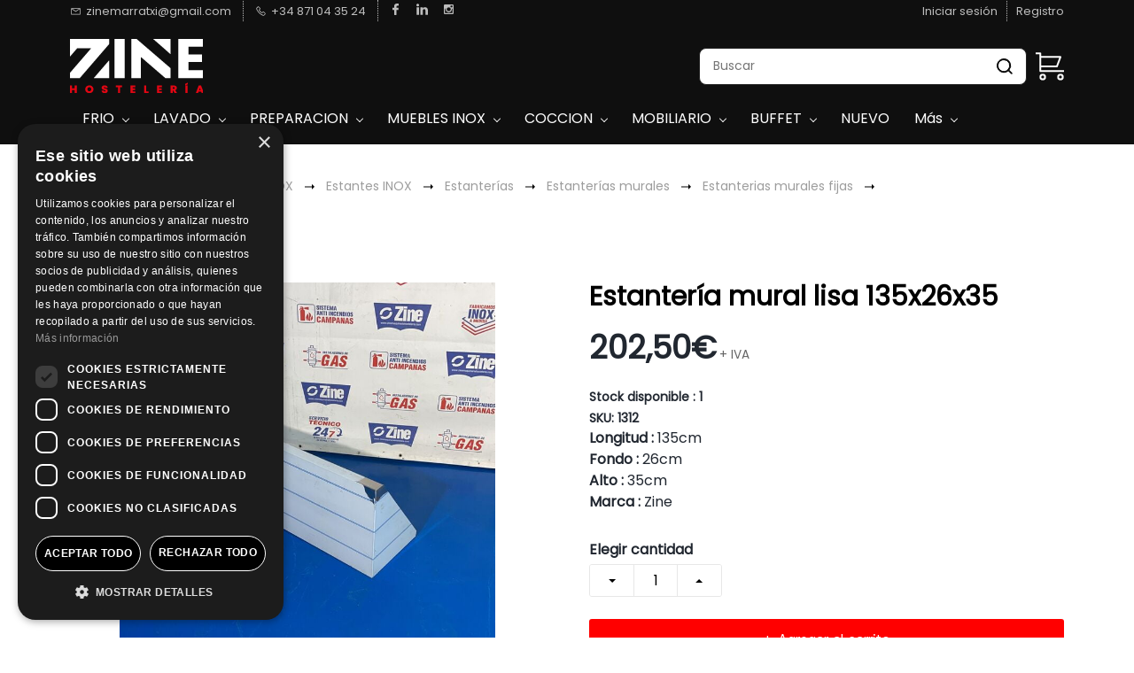

--- FILE ---
content_type: text/html;charset=UTF-8
request_url: https://www.zinehosteleria.com/products/estanter%C3%ADa-mural-lisa-35x135x26/235778000002341184
body_size: 30434
content:
<!doctype html><html lang="es-ES" dir="ltr" data-nojs><head><title>Estantería mural lisa 135x26x35 Zine</title><meta name="viewport" content="width=device-width, initial-scale=1.0, shrink-to-fit=no"><meta http-equiv="Content-Type" content="text/html; charset=utf-8"/><meta name="generator" content="Zoho Commerce, https://www.zoho.com/commerce"/><meta name="description" content="\n   \n     &nbsp;EN STOCK&nbsp; \n     \n   Construidos totalmente en acero inox.&nbsp; \n   \n     Otras medidas: consultar precios y\n      plazos de entrega. \n     "/><link rel="icon" href="/favicon.png"/><meta property="og:type" content="product"/><meta property="og:url" content="https://www.zinehosteleria.com/products/estantería-mural-lisa-35x135x26/235778000002341184"/><meta property="og:product:product_link" content="https://www.zinehosteleria.com/products/estantería-mural-lisa-35x135x26/235778000002341184"/><meta property="og:title" content="Estantería mural lisa 135x26x35 Zine"/><meta property="og:site_name" content="ZINE HOSTELERÍA"/><meta property="og:image" content="https://www.zinehosteleria.com/product-images/Imagen+de+WhatsApp+2022-12-17+a+las+09.07.59.jpg/235778000002341188/1100x1100"/><meta property="og:product:availability" content="instock"/><meta property="product:item_group_id" content="235778000002341184"/><meta property="og:product:price:currency" content="EUR"/><meta property="og:product:sale_price:currency" content="EUR"/><meta property="og:product:sale_price:amount" content="202.5"/><meta property="og:product:price:amount" content="202.5"/><meta name="twitter:card" content="summary_large_image"/><meta name="twitter:url" content="https://www.zinehosteleria.com/products/estantería-mural-lisa-35x135x26/235778000002341184"/><meta name="twitter:title" content="Estantería mural lisa 135x26x35 Zine"/><meta name="twitter:image" content="https://www.zinehosteleria.com/product-images/Imagen+de+WhatsApp+2022-12-17+a+las+09.07.59.jpg/235778000002341188/1100x1100"/><meta name="twitter:description" content="\n   \n     &amp;nbsp;EN STOCK&amp;nbsp; \n     \n   Construidos totalmente en acero inox.&amp;nbsp; \n   \n     Otras medidas: consultar precios y\n      plazos de entrega. \n     "/><link href="https://ecommerce-stratus.zohostratus.eu/IDC/css/zstore-core.css" rel="preload" type="text/css" as="style"><link href="https://ecommerce-stratus.zohostratus.eu/IDC/css/zstore-core.css" rel="stylesheet" type="text/css"><link rel="preconnect" href="//img.zohostatic.com"><link rel="preconnect" href="//static.zohocdn.com"><link rel="preconnect" href="//https://cdn3.zohoecommerce.com"><link href="https://cdn3.zohoecommerce.com/template/031eda68ec394b789c471c64fd61b4ba/stylesheets/style.css?v=1769199836069&storefront_domain=www.zinehosteleria.com" rel="preload" type="text/css" as="style"><link href="https://cdn3.zohoecommerce.com/template/031eda68ec394b789c471c64fd61b4ba/stylesheets/style.css?v=1769199836069&storefront_domain=www.zinehosteleria.com" rel="stylesheet" type="text/css"><link href="https://cdn3.zohoecommerce.com/template/031eda68ec394b789c471c64fd61b4ba/stylesheets/sub-style.css?v=1769199836069&storefront_domain=www.zinehosteleria.com" rel="preload" type="text/css" as="style"><link href="https://cdn3.zohoecommerce.com/template/031eda68ec394b789c471c64fd61b4ba/stylesheets/sub-style.css?v=1769199836069&storefront_domain=www.zinehosteleria.com" rel="stylesheet" type="text/css"><link rel="preload" type="text/css" href="//webfonts.zoho.eu/css?family=Libre Baskerville:400,700/Noto Sans:400,700/Poppins:400/Roboto:900,700,500,300,100,400,900i,700i,500i,400i,100i,300i/Playfair Display:900,700,400,900i,700i,400i/Raleway:900,800,700,600,500,300,200,100,400/Libre Baskerville:700,400/Inter:200,700,400/Arimo:400,700/Nunito/Source Sans Pro:100,300,400/Muli:100,300,400/Karla/Noto Sans:100,300,400/Arvo/Rubik:300,400,500,700,900/Abel/Architects Daughter:400/Caveat:400/Kalam:400/Gochi Hand:400/Marck Script:400/Iceland:400/Handlee:400/Bebas:400/Exo:400&amp;display=swap" as="style"><link rel="stylesheet" type="text/css" href="//webfonts.zoho.eu/css?family=Libre Baskerville:400,700/Noto Sans:400,700/Poppins:400/Roboto:900,700,500,300,100,400,900i,700i,500i,400i,100i,300i/Playfair Display:900,700,400,900i,700i,400i/Raleway:900,800,700,600,500,300,200,100,400/Libre Baskerville:700,400/Inter:200,700,400/Arimo:400,700/Nunito/Source Sans Pro:100,300,400/Muli:100,300,400/Karla/Noto Sans:100,300,400/Arvo/Rubik:300,400,500,700,900/Abel/Architects Daughter:400/Caveat:400/Kalam:400/Gochi Hand:400/Marck Script:400/Iceland:400/Handlee:400/Bebas:400/Exo:400&amp;display=swap"><link href="https://cdn3.zohoecommerce.com/zs-customcss.css?v=1769199836069&storefront_domain=www.zinehosteleria.com" rel="preload" type="text/css" as="style"><link href="https://cdn3.zohoecommerce.com/zs-customcss.css?v=1769199836069&storefront_domain=www.zinehosteleria.com" rel="stylesheet" type="text/css"><script>window.is_portal_site="true";</script><script type="application/javascript">window.zs_view="product";</script><script type="text/javascript">window.zs_resource_id='6964000002826697';window.zs_product={"product_id":"235778000002341184","name":"Estantería mural lisa 135x26x35","type":0,"handle":"estantería-mural-lisa-35x135x26","url":"/products/estantería-mural-lisa-35x135x26/235778000002341184","quick_look_url":"/products/estantería-mural-lisa-35x135x26/235778000002341184?quick_look=true","category_name":"Estanterias murales fijas","category_id":"235778000032554890","brand":"Zine","status":true,"description":"","short_description":"<div style=\"\">\n  <div style=\"\">\n    <span\n      style=\"color: rgb(255, 255, 255); background-color: rgb(4, 234, 4)\">&nbsp;EN STOCK&nbsp;<\/span>\n    <br /><\/div>\n  <div style=\"color: inherit\">Construidos totalmente en acero inox.&nbsp;<\/div>\n  <div style=\"color: inherit\">\n    <span style=\"color: inherit\">Otras medidas: consultar precios y\n      plazos de entrega.<\/span>\n    <br /><\/div><\/div>","has_variant_price":false,"has_variants":false,"is_out_of_stock":false,"label_price":202.5,"selling_price":202.5,"starts_with":202.5,"ends_with":202.5,"on_sale":false,"is_returnable":true,"is_stock_managed":true,"documents":[{"document_id":"235778000002341188","name":"Imagen de WhatsApp 2022-12-17 a las 09.07.59.jpg","is_featured":false,"attachment_order":0,"alter_text":"Estantería mural lisa 40x100x40"},{"document_id":"235778000002341190","name":"Imagen de WhatsApp 2022-12-17 a las 09.11.12.jpg","is_featured":false,"attachment_order":0,"alter_text":"Estantería mural lisa 40x100x40"},{"document_id":"235778000002341192","name":"Imagen de WhatsApp 2022-12-17 a las 09.08.30.jpg","is_featured":false,"attachment_order":0,"alter_text":"Estantería mural lisa 40x100x40"},{"document_id":"235778000002341194","name":"Imagen de WhatsApp 2022-12-17 a las 09.08.46.jpg","is_featured":false,"attachment_order":0,"alter_text":"Estantería mural lisa 40x100x40"}],"images":[{"id":"235778000002341188","url":"/product-images/Imagen+de+WhatsApp+2022-12-17+a+las+09.07.59.jpg/235778000002341188","title":"Estantería mural lisa 40x100x40","alternate_text":"Estantería mural lisa 40x100x40","order":1,"is_featured":false,"is_placeholder_image":false},{"id":"235778000002341190","url":"/product-images/Imagen+de+WhatsApp+2022-12-17+a+las+09.11.12.jpg/235778000002341190","title":"Estantería mural lisa 40x100x40","alternate_text":"Estantería mural lisa 40x100x40","order":2,"is_featured":false,"is_placeholder_image":false},{"id":"235778000002341192","url":"/product-images/Imagen+de+WhatsApp+2022-12-17+a+las+09.08.30.jpg/235778000002341192","title":"Estantería mural lisa 40x100x40","alternate_text":"Estantería mural lisa 40x100x40","order":3,"is_featured":false,"is_placeholder_image":false},{"id":"235778000002341194","url":"/product-images/Imagen+de+WhatsApp+2022-12-17+a+las+09.08.46.jpg/235778000002341194","title":"Estantería mural lisa 40x100x40","alternate_text":"Estantería mural lisa 40x100x40","order":4,"is_featured":false,"is_placeholder_image":false}],"attributes":[],"seo":{"description":"\n   \n     &nbsp;EN STOCK&nbsp; \n     \n   Construidos totalmente en acero inox.&nbsp; \n   \n     Otras medidas: consultar precios y\n      plazos de entrega. \n     ","keyword":"","title":"Estantería mural lisa 135x26x35 Zine"},"specification_group":[],"variants":[{"variant_id":"235778000002341182","options":[],"stock_available":1,"double_stock_available":1,"is_out_of_stock":false,"is_returnable":false,"selling_price":202.5,"label_price":202.5,"sku":"1312","isbn":"","mpn":"","upc":"","ean":"","price_brackets":[],"images":[{"id":"-1","url":"/zs-common/images/no-preview-image.jpg","title":"","alternate_text":"","order":1,"is_featured":true,"is_placeholder_image":true}],"custom_fields":[{"customfield_id":"235778000005579032","field_type":"dropdown","label":"Condición","value":"Segunda Mano","values":[],"display_value":"Segunda Mano","options":["Nuevo","Segunda Mano"],"edit_on_store":false,"index":0,"is_mandatory":false,"is_enabled":true,"show_in_storefront":true,"show_in_pdf":false},{"customfield_id":"235778000005698001","field_type":"dropdown","label":"Tiempo de entrega aproximado","value":"En Stock","values":[],"display_value":"En Stock","options":["En Stock","3 días laborables","10 días laborables","15 días laborables","5 días laborables","Stock en central 5 días. De lo contrario 15 días.","7 días laborables","21 días laborables","Consultar"],"edit_on_store":false,"index":0,"is_mandatory":false,"is_enabled":true,"show_in_storefront":true,"show_in_pdf":false},{"customfield_id":"235778000016335001","field_type":"url","label":"Ficha","value":"","values":[],"display_value":"","options":[],"edit_on_store":false,"index":0,"is_mandatory":false,"is_enabled":true,"show_in_storefront":true,"show_in_pdf":false},{"customfield_id":"235778000037587001","field_type":"string","label":"Info","value":"","values":[],"display_value":"","options":[],"edit_on_store":false,"index":0,"is_mandatory":false,"is_enabled":true,"show_in_storefront":true,"show_in_pdf":false}],"is_available_for_purchase":true,"is_deliverable":true,"hide_add_to_cart":false,"show_add_to_quote":true,"hide_price":false,"product_type":"goods","is_wishlisted":false,"minimum_order_quantity":"","maximum_order_quantity":"","return_period_in_days":0,"is_combo_product":false,"manufacturer":"Zine","package_details":{"length":135,"width":26,"height":35,"weight":0,"weight_unit":"kg","dimension_unit":"cm"},"is_stock_managed":true}],"tags":[{"id":"235778000000944197","name":"NUEVO","url":"/search-products?q=NUEVO&pf=6964000000582561_Estado_NUEVO"}],"bread_crumbs":[{"name":"Categorías","url":"/categories/todas/235778000006137431","is_selected":false},{"name":"EQUIPAMIENTO INOX","url":"/categories/mobiliario-e-inox/235778000000944143","is_selected":false},{"name":"Estantes INOX","url":"/categories/estanterías-inox/235778000004200545","is_selected":false},{"name":"Estanterías","url":"/categories/estanterías-murales/235778000001187116","is_selected":false},{"name":"Estanterías murales","url":"/categories/estanterías-murales-lisas/235778000032545009","is_selected":false},{"name":"Estanterias murales fijas","url":"/categories/estanterias-murales-fijas/235778000032554890","is_selected":false},{"name":"Estantería mural lisa 135x26x35","url":"/products/estantería-mural-lisa-35x135x26/235778000002341184","is_selected":false}],"review_id":"6964000002826697","is_social_share_enabled":true,"social_share_options":{"align":"right","style":"05","show_count":"false"},"is_product_custom_fields_enabled":true,"is_product_review_enabled":false,"is_product_price_brackets_available":false,"is_input_custom_field_available":false,"unit":"pcs","is_available_for_purchase":true,"is_deliverable":true,"embed_js_url":"https://ecommerce-stratus.zohostratus.eu/IDC/js/zstore-embed.js","embed_css_url":"https://ecommerce-stratus.zohostratus.eu/IDC/css/zstore-embed.css","is_wishlisted":false,"manufacturer":""};window.zs_resource_url='/products/estantería-mural-lisa-35x135x26/235778000002341184';window.zs_site_resource_id = "6964000000002020";</script><script src="https://cdn3.zohoecommerce.com/zs-lang_es_ES.js?v=1769199836069&storefront_domain=www.zinehosteleria.com" defer></script><script src="https://ecommerce-stratus.zohostratus.eu/IDC/js/zstore-core.js" defer></script><script src="https://cdn3.zohoecommerce.com/template/031eda68ec394b789c471c64fd61b4ba/js/header.js?v=1769199836069&storefront_domain=www.zinehosteleria.com" defer></script><script src="https://cdn3.zohoecommerce.com/template/031eda68ec394b789c471c64fd61b4ba/js/eventhandler.js?v=1769199836069&storefront_domain=www.zinehosteleria.com" defer></script><script src="https://cdn3.zohoecommerce.com/template/031eda68ec394b789c471c64fd61b4ba/js/megamenu.js?v=1769199836069&storefront_domain=www.zinehosteleria.com" defer></script><script src="https://cdn3.zohoecommerce.com/template/031eda68ec394b789c471c64fd61b4ba/js/language-list.js?v=1769199836069&storefront_domain=www.zinehosteleria.com" defer></script><script src="https://cdn3.zohoecommerce.com/template/031eda68ec394b789c471c64fd61b4ba/js/store.js?v=1769199836069&storefront_domain=www.zinehosteleria.com" defer></script><script src="https://cdn3.zohoecommerce.com/template/031eda68ec394b789c471c64fd61b4ba/js/products-pagination.js?v=1769199836069&storefront_domain=www.zinehosteleria.com" defer></script><script>window.zs_data_center="Europe";</script><script>window.stand_alone_path="";</script><script>window.zs_rendering_mode="live";</script><script>window.is_social_share_enabled="true";</script><script src="https://ecommerce-stratus.zohostratus.eu/IDC/js/browser_compatibility.js" defer></script><script type="application/ld+json" id="schemagenerator">[{"@context":"http:\/\/schema.org\/","@type":"Organization","url":"https:\/\/www.zinehosteleria.com","logo":"https:\/\/www.zinehosteleria.com\/Logo_Zine_web.png","sameAs":["https:\/\/es-la.facebook.com\/zinemaquinariadehosteleria\/","https:\/\/www.linkedin.com\/company\/zine-hosteler%C3%ADa\/","https:\/\/www.instagram.com\/zinehosteleria\/"]},{"@context":"http:\/\/schema.org","@type":"BreadcrumbList","itemListElement":[{"@type":"ListItem","position":1,"item":{"@id":"https:\/\/www.zinehosteleria.com\/categories\/todas\/235778000006137431","name":"Categorías"}},{"@type":"ListItem","position":2,"item":{"@id":"https:\/\/www.zinehosteleria.com\/categories\/mobiliario-e-inox\/235778000000944143","name":"EQUIPAMIENTO INOX"}},{"@type":"ListItem","position":3,"item":{"@id":"https:\/\/www.zinehosteleria.com\/categories\/estanterías-inox\/235778000004200545","name":"Estantes INOX"}},{"@type":"ListItem","position":4,"item":{"@id":"https:\/\/www.zinehosteleria.com\/categories\/estanterías-murales\/235778000001187116","name":"Estanterías"}},{"@type":"ListItem","position":5,"item":{"@id":"https:\/\/www.zinehosteleria.com\/categories\/estanterías-murales-lisas\/235778000032545009","name":"Estanterías murales"}},{"@type":"ListItem","position":6,"item":{"@id":"https:\/\/www.zinehosteleria.com\/categories\/estanterias-murales-fijas\/235778000032554890","name":"Estanterias murales fijas"}},{"@type":"ListItem","position":7,"item":{"@id":"https:\/\/www.zinehosteleria.com\/products\/estantería-mural-lisa-35x135x26\/235778000002341184","name":"Estantería mural lisa 135x26x35"}}]},{"@context":"http:\/\/schema.org\/","@type":"Product","name":"Estantería mural lisa 135x26x35","additionalProperty":[{"@type":"PropertyValue","propertyID":"item_group_id","value":"235778000002341184"}],"image":["https:\/\/www.zinehosteleria.com\/product-images\/Imagen+de+WhatsApp+2022-12-17+a+las+09.07.59.jpg\/235778000002341188\/1100x1100","https:\/\/www.zinehosteleria.com\/product-images\/Imagen+de+WhatsApp+2022-12-17+a+las+09.11.12.jpg\/235778000002341190\/1100x1100","https:\/\/www.zinehosteleria.com\/product-images\/Imagen+de+WhatsApp+2022-12-17+a+las+09.08.30.jpg\/235778000002341192\/1100x1100","https:\/\/www.zinehosteleria.com\/product-images\/Imagen+de+WhatsApp+2022-12-17+a+las+09.08.46.jpg\/235778000002341194\/1100x1100"],"productID":"235778000002341182","description":"\n   \n     &nbsp;EN STOCK&nbsp; \n     \n   Construidos totalmente en acero inox.&nbsp; \n   \n     Otras medidas: consultar precios y\n      plazos de entrega. \n     ","sku":"1312","gtin13":"","mpn":"","gtin12":"","brand":"Zine","offers":{"@type":"Offer","price":202.5,"priceCurrency":"EUR","availability":"InStock","url":"https:\/\/www.zinehosteleria.com\/products\/estantería-mural-lisa-35x135x26\/235778000002341184"}}]</script><!-- Google Tag Manager --><script>(function(w,d,s,l,i){w[l]=w[l]||[];w[l].push({'gtm.start':new Date().getTime(),event:'gtm.js'});var f=d.getElementsByTagName(s)[0],j=d.createElement(s),dl=l!='dataLayer'?'&l='+l:'';j.async=true;j.src='https://www.googletagmanager.com/gtm.js?id='+i+dl;f.parentNode.insertBefore(j,f);})(window,document,'script','dataLayer','GTM-KNHN6T4');</script><!-- End Google Tag Manager --><script async src='https://www.googletagmanager.com/gtag/js?id=AW-847502066'></script><script>window.dataLayer = window.dataLayer || [];function gtag(){dataLayer.push(arguments);}gtag('js', new Date());gtag('config', 'AW-847502066');</script><script>
//hi
function addingCustomText(){
  const custom_text = " + IVA "; // espacio delante
  const priceContainer = document.querySelectorAll("[data-zs-selling-price]");
  priceContainer.forEach(priceTag => {
    // evita duplicados
    const next = priceTag.nextElementSibling;
    if (next && next.classList && next.classList.contains("iva-text")) return;

    const custom_text_elem = document.createElement("span");
    custom_text_elem.className = "iva-text";
    custom_text_elem.textContent = custom_text;
    priceTag.insertAdjacentElement("afterend", custom_text_elem);
  });
}
document.addEventListener("zs-event-get-products-list-success", addingCustomText);
document.addEventListener("quickview:opened", addingCustomText);
document.addEventListener("DOMContentLoaded", () => setTimeout(addingCustomText, 2000));
</script><script>
  document.addEventListener('DOMContentLoaded', runPlusOnce);
  document.addEventListener('zs-event-get-products-list-success', runPlusOnce);
  document.addEventListener('zs-event-page-changed', runPlusOnce);

  function runPlusOnce(){
    // Limpia plus anteriores
    document.querySelectorAll('.filter-plus').forEach(n => n.remove());

    // 1) Encuentra el <li> que corresponde a la categoría activa en el panel izquierdo
    const activeA = document.querySelector('.theme-left-panel .theme-facet-list a.active-cat');
    if(!activeA) return;
    const activeLi = activeA.closest('li');
    if(!activeLi) return;

    // 2) Si el <li> activo TIENE hijos visibles, el + va en ÉL;
    // si NO tiene hijos, el + va en su PADRE (el último que sí tiene hijos)
    let targetLi = activeLi;
    const hasChildren = !!activeLi.querySelector(':scope > ul > li');
    if(!hasChildren){
      const parentLi = activeLi.parentElement ? activeLi.parentElement.closest('li') : null;
      if(parentLi) targetLi = parentLi;
    }

    // 3) Sólo añadimos + si realmente tiene hijos (submenú)
    if(!targetLi.querySelector(':scope > ul > li')) return;

    const textEl = targetLi.querySelector(':scope > .theme-product-filter-text');
    const countEl = targetLi.querySelector(':scope > .theme-product-filter-count');
    if(!textEl || countEl) return; // si tiene contador, no añadimos +

    // 4) Inserta el “+” sólo en el target calculado
    const plus = document.createElement('span');
    plus.className = 'filter-plus';
    plus.textContent = '+';
    plus.setAttribute('aria-hidden','true');
    textEl.appendChild(plus);
  }
</script><style> /* pequeño espaciado para el "+" */ .theme-product-filter-text .filter-plus{ margin-left: 6px; font-weight: 700; opacity: .9; } </style><script type="application/javascript">
  /* Snippet to display Product idenfiers , dimensions and weight in product details page */

  let infoJSON = {
      "lengthLabel":"Longitud",
      "widthLabel":"Fondo",
      "heightLabel":"Alto",
      "weightLabel":"Peso",
      "brandLabel":"Marca"
  }

  function showProductIdentifiersAndDimensions(product) {
      var product_container = document.querySelector('[data-zs-product-id="' + window.zs_product.product_id + '"]');
      var price_container_array = product_container.querySelectorAll("[data-zs-pricings][data-zs-variant-id]");
      for (var i = 0; i < price_container_array.length; i++) {
          var variants = product.variants;
          var variant_id = price_container_array[i].getAttribute("data-zs-variant-id");
          if (!window.zs_product.has_variants) {
              price_container_array[i].style.display = "block";
          }
          for (var j = 0; j < variants.length; j++) {
              if (variants[j].variant_id == variant_id) {

                  /* Adding Dimensions - Length,Width,Height and weight */
                  addDimension(variants[j].package_details, price_container_array[i]);
              }
          }
      }

  }


  function addDimension(package_details, main_container) {
      if (package_details) {
          if(package_details.length != ""){
              addParagraphElement(infoJSON.lengthLabel,package_details.length + package_details.dimension_unit,main_container);
          }
          if(package_details.width != ""){
              addParagraphElement(infoJSON.widthLabel,package_details.width + package_details.dimension_unit,main_container);
          }
          if(package_details.height != ""){
              addParagraphElement(infoJSON.heightLabel,package_details.height + package_details.dimension_unit,main_container);
          }
          if(package_details.weight != ""){
              addParagraphElement(infoJSON.weightLabel,package_details.weight + package_details.weight_unit,main_container);
          }
          if(window.zs_product.brand != ""){
              addParagraphElement(infoJSON.brandLabel,window.zs_product.brand,main_container);
          }
      }
  }

  function addParagraphElement(title,content,main_container) {
      var paragraph_elem = document.createElement("p");
      paragraph_elem.style = "font-size:16px;padding-top:0.5rem;";
      paragraph_elem.innerHTML = "<b>"+title+"&nbsp;:&nbsp;</b>" + content;
      main_container.appendChild(paragraph_elem);
  }

  function getProductDetails(product_id) {
      $X.get({
          url: window.origin + "/zos-api/products/" + product_id,
          handler: function(args) {
              var response = JSON.parse(this.responseText);
              if (response.code == 0) {
                  showProductIdentifiersAndDimensions(response.product);
              }
          }
      });
  }

  function productPageOnLoad() {
      if (window.zs_view == "product") {
          getProductDetails(zs_product.product_id);
      }
  }

  window.addEventListener("load", productPageOnLoad);
</script><script>
  var customFieldValue1 = "Second Hand";
  var customFieldValue2 = "Segunda Mano";
  document.addEventListener("DOMContentLoaded", function(){
    if(window.zs_view == "product") {
      let displayValue = document.querySelectorAll("[data-zs-customfield-display-value]");
      displayValue.forEach(value => {
        if(value.textContent.trim().toLowerCase() === customFieldValue1.trim().toLowerCase() || value.textContent.trim().toLowerCase() === customFieldValue2.trim().toLowerCase()){
          showAvailableStock();
        }
      })
    }
    function showAvailableStock(){
      var price_container_array = document.querySelectorAll("[data-zs-pricings][data-zs-variant-id]");
      if (price_container_array.length === 1) {
        price_container_array[0].style.display = "block";
      }
      for(var i=0; i< price_container_array.length; i++) {
        var variants = window.zs_product.variants;
        var variant_id = price_container_array[i].getAttribute("data-zs-variant-id");
        for(var j = 0; j < variants.length; j++) {
          if(variants[j].variant_id == variant_id) {
            var paragraph_elem = document.createElement("P");
            paragraph_elem.setAttribute("data-stock-available","");
            paragraph_elem.style="margin-top: 30px; font-weight: bold; font-size: 14px;";
            var text_elem = document.createTextNode("Stock disponible : "+variants[j].stock_available);
            paragraph_elem.appendChild(text_elem);
            price_container_array[i].appendChild(paragraph_elem);
          }
        }
      }
    }
  })
</script><script>
  var segunda = 'SEGUNDA MANO';
  var secondHand = "SECOND HAND";
  var inStock = "En Stock";
  document.addEventListener("DOMContentLoaded", function(){
      let tags = document.querySelectorAll(".theme-product-tag-name");
      tags.forEach(tag => {
          if(!(tag.textContent === secondHand || segunda)){
              let customFileds = document.querySelectorAll("[data-zs-customfield-display-value]");
                  customFileds.forEach(customFiled => {
                      if(customFiled.textContent.trim() === inStock.trim()){
                          let parentElement = customFiled.parentElement;
                          parentElement.style.display = "none";
                      }
                  })
          }
      })
  })
</script><script>
  function showSKUInProductPage(){
    var price_container_array =  document.querySelectorAll("[data-zs-pricings][data-zs-variant-id]");
       for(var i=0; i< price_container_array.length; i++) {
          var variants = window.zs_product.variants;
          var variant_id = price_container_array[i].getAttribute("data-zs-variant-id");
          for(var j = 0; j < variants.length; j++) {
             if(variants[j].variant_id == variant_id) {
                   /* Adding div for SKU */
                  if(variants[j].sku != "") {
                       var paragraph_elem_1 = document.createElement("P");
                       paragraph_elem_1.style="margin-top:10px;font-weight:bold;font-size:14px;";
                       var sku_elem = document.createTextNode("SKU: "+variants[j].sku);
                       paragraph_elem_1.appendChild(sku_elem);
                       if(!zs_product.has_variants){
                          price_container_array[i].style.display = "block";
                       }
                       price_container_array[i].appendChild(paragraph_elem_1);
                   }
              }
          }
      }
  }

  function showSKU(){
    if(window.zs_view == "product"){
      showSKUInProductPage();
    }
  }

  window.addEventListener("load", showSKU);
</script><script src="https://cdn-eu.pagesense.io/js/20082853933/999aef1f70f34033a482c695f6f80167.js"></script><script type="text/javascript" src='https://crm.zoho.eu/crm/javascript/zcga.js'> </script><script>
  var userInput = {
      recomProdCount: 4
  }
  var productId, recomProdContainer;
  function recommendedProductsCategoryBased() {
      if (window.zs_view === 'product') {
          let category_id = zs_product.category_id;
          productId = zs_product.product_id;
          recomProdContainer = document.querySelector("[data-zs-recommended-products]");
          if (recomProdContainer.querySelector(".zprow")) {
              recomProdContainer.querySelector(".zprow").remove();
          }
          getRecommendedProducts(category_id);

      }
      function getRecommendedProducts(category_id) {
          $X.get({
              url: window.location.origin + `/api/product-list?page_number=1&sort_by=popularity&is_filters=true&send_facet=false&type=categories&send_ticket=true&id=` + category_id,
              handler: function () {
                  var res = JSON.parse(this.responseText);
                  let productListContent = res.payload.product_list_content;
                  let recommendedDiv = document.createElement("div");
                  recommendedDiv.classList.add("zprow", "zs-recommenedProducts");
                  recommendedDiv.innerHTML = productListContent;
                  processRecommendedCount(recommendedDiv);
                  processImgAttributes(recommendedDiv);
                  recomProdContainer.appendChild(recommendedDiv);
              }
          })
      }
  }

  function processRecommendedCount(recommendedDiv) {
      let products = Array.from(recommendedDiv.querySelectorAll("[data-zs-product-id]"));
      for (let i = 0; i < products.length; i++) {
          let product = products[i];
          let productId = product.getAttribute("data-zs-product-id");
          if (zs_product.product_id === productId) {
              product.style.display = "none";
              break; 
          }
      }
      let visibleProducts = products.filter(product => product.style.display !== "none");
      visibleProducts.forEach((product, index) => {
          if (index < userInput.recomProdCount) {
              product.style.display = "block";
          } else {
              product.style.display = "none";
          }
      });

  }

  function processImgAttributes(recommendedDiv) {
      let imgTags = recommendedDiv.getElementsByTagName('img');
      for (let i = 0; i < imgTags.length; i++) {
          let imgDataSrc = imgTags[i].getAttribute('data-src');
          if (imgDataSrc) {
              imgTags[i].setAttribute('src', imgDataSrc);
              imgTags[i].style.display = "block";
          }
      }
  }
  document.addEventListener("zp-event-recommended-products-loaded", recommendedProductsCategoryBased);
</script><script data-zs-snippet="Adds '+' to all filters without a count recursively">
document.addEventListener("DOMContentLoaded", () => {
    function processLi(li) {
        const textEl = li.querySelector(":scope > .theme-product-filter-text");
        const countEl = li.querySelector(":scope > .theme-product-filter-count"); // only direct child

        if (textEl && !countEl && !textEl.querySelector(".filter-plus")) {
            const plus = document.createElement("span");
            plus.textContent = "+";
            plus.classList.add("filter-plus");
            plus.setAttribute("aria-hidden", "true");
            plus.setAttribute("role", "presentation");
            textEl.appendChild(plus);
        }

        li.querySelectorAll(":scope > ul > li").forEach(childLi => processLi(childLi));
    }

    document.querySelectorAll("[data-zs-filter-container] .theme-product-filter-option-container > ul > li")
        .forEach(li => processLi(li));

});
</script><link rel="canonical" href="https://www.zinehosteleria.com/products/estantería-mural-lisa-35x135x26/235778000002341184"/><!-- Facebook Pixel Code --><script>!function(f,b,e,v,n,t,s)
  {if(f.fbq)return;n=f.fbq=function(){n.callMethod?
  n.callMethod.apply(n,arguments):n.queue.push(arguments)};
  if(!f._fbq)f._fbq=n;n.push=n;n.loaded=!0;n.version='2.0';
  n.queue=[];t=b.createElement(e);t.async=!0;
  t.src=v;s=b.getElementsByTagName(e)[0];
  s.parentNode.insertBefore(t,s)}(window, document,'script',
  'https://connect.facebook.net/en_US/fbevents.js');
  fbq('init', '1280749312672333');
  fbq('track', 'PageView');</script><noscript><img height="1" width="1" style="display:none;" src="https://www.facebook.com/tr?id=1280749312672333&ev=PageView&noscript=1"/></noscript><!-- End Facebook Pixel Code --></head><body><!-- Google Tag Manager (noscript) --><noscript><iframe src="https://www.googletagmanager.com/ns.html?id=GTM-KNHN6T4" height="0" width="0" style="display:none;visibility:hidden;"></iframe></noscript><!-- End Google Tag Manager (noscript) --><div	
 data-headercontainer="zptheme-data-headercontainer" class="zpheader-style-07 "><div class="theme-header-topbar zpdark-header-portion" data-dark-part-applied="true" data-theme-topbar="zptheme-topbar"><div class="zpcontainer"><div data-topbarinfo-position="zptheme-topbarinfo-position"><div class="theme-topbar-contact-info theme-verticalheader-top-space" data-contact-info="zptheme-contact-info"><ul data-contact-info-inner="zptheme-contact-info-inner"><li class="theme-topbar-info"><a href="/cdn-cgi/l/email-protection#03796a6d666e62717162777b6a43646e626a6f2d606c6e"><span class="theme-topbar-info-icon" data-zs-contact-mail-icon><svg viewBox="0 0 512 513.5" xmlns="http://www.w3.org/2000/svg"><path d="M48 128h16 384 16v16 256 16h-16-384-16v-16-256-16z m69 32l139 92.5 139-92.5h-278z m-37 14v210h352v-210l-167 111.5-9 5.5-9-5.5z"/></svg></span><span class="theme-topbar-info-icon-text" data-zs-contact-mail-text><span class="__cf_email__" data-cfemail="83f9eaede6eee2f1f1e2f7fbeac3e4eee2eaefade0ecee">[email&#160;protected]</span></span></a></li><li class="theme-topbar-info"><a href="tel:+34 871 04 35 24"><span class="theme-topbar-info-icon" data-zs-contact-phone-icon><svg viewBox="0 0 512 513.5" xmlns="http://www.w3.org/2000/svg"><path d="M138.5 48c8.376 0 16.6562 3.0244 23.5 8.5l1 0.5 0.5 0.5 64 66 1.5 1.5-0.5 0.5c14.1738 13.2119 13.9678 35.5322 0.5 49l-32 32c4.9189 11.2773 18.3291 40.0186 44.5 65 26.3584 25.1602 53.9316 39.4668 65.5 45l31.5-31.5 0.5-0.5c13.2793-13.2793 36.7207-13.2793 50 0l0.5 1 65 65c13.2793 13.2793 13.2793 36.2207 0 49.5l-49.5 49.5-0.5 0.5-0.5 0.5c-15.0107 12.8672-36.04 17.4863-55.5 11h-0.5c-37.5488-14.6934-113.509-48.0088-181.5-116-67.7266-67.7266-102.448-142.659-116-181.5-0.0352-0.0996 0.0342-0.4004 0-0.5-6.7031-18.4336-1.915-39.7383 13.5-54l-0.5-0.5 50-51.5 0.5-0.5 1-0.5c6.8438-5.4756 15.124-8.5 23.5-8.5z m0 32c-1.1719 0-2.3438 0.5752-3.5 1.5l-48.5 49.5-0.5 0.5-0.5 0.5c-5.6738 4.8633-7.4394 14.4932-5 21 12.1201 34.8467 45.1992 106.699 108.5 170 62.7842 62.7842 133.224 93.7607 169.5 108 9.3408 3.1133 17.1113 1.833 24.5-4.5l49-49c2.7207-2.7207 2.7207-1.7793 0-4.5l-65.5-65.5c-2.7207-2.7207-2.2793-2.7207-5 0l-40 40-7.5 7.5-10-4.5s-43.8311-18.5518-81-52.5l-3.5-3c-38.5947-36.8408-57-86-57-86l-3.5-10 7.5-7 40-40c1.9658-1.9658 0.874-3.6006 1-3.5l-0.5-0.5-1-1-64-65.5c-1.1563-0.9248-2.3281-1.5-3.5-1.5z"/></svg></span><span class="theme-topbar-info-icon-text" data-zs-contact-phone-text>+34 871 04 35 24</span></a></li></ul></div>
</div><div class="theme-socialicon-parent " data-socialicon-parent="zptheme-socialicon-parent"><ul class="theme-scoialicon-inner-parent" data-socialicon-inner-parent="zptheme-socialicon-inner-parent"><li class="theme-socialicon-list"><a href="https://es-la.facebook.com/zinemaquinariadehosteleria/" target="_blank" class="theme-facebook-container" data-zs-social-profile-link><svg viewBox="0 0 53 97" xmlns="http://www.w3.org/2000/svg" xmlns:xlink="http://www.w3.org/1999/xlink"><path d="M50.089,0.02 L37.624,0 C23.62,0 14.57,9.285 14.57,23.656 L14.57,34.563 L2.037,34.563 C0.954,34.563 0.077,35.441 0.077,36.524 L0.077,52.327 C0.077,53.41 0.955,54.287 2.037,54.287 L14.57,54.287 L14.57,94.163 C14.57,95.246 15.447,96.123 16.53,96.123 L32.882,96.123 C33.965,96.123 34.842,95.245 34.842,94.163 L34.842,54.287 L49.496,54.287 C50.579,54.287 51.456,53.41 51.456,52.327 L51.462,36.524 C51.462,36.004 51.255,35.506 50.888,35.138 C50.521,34.77 50.021,34.563 49.501,34.563 L34.842,34.563 L34.842,25.317 C34.842,20.873 35.901,18.617 41.69,18.617 L50.087,18.614 C51.169,18.614 52.046,17.736 52.046,16.654 L52.046,1.98 C52.046,0.899 51.17,0.022 50.089,0.02 L50.089,0.02 Z"></path></svg></a></li><li class="theme-socialicon-list"><a href="https://www.linkedin.com/company/zine-hosteler%C3%ADa/" target="_blank" class="theme-linkedin-container" data-zs-social-profile-link><svg xmlns="http://www.w3.org/2000/svg" xmlns:xlink="http://www.w3.org/1999/xlink" viewBox="0 0 430.117 430.117"><path d="M430.117,261.543V420.56h-92.188V272.193c0-37.271-13.334-62.707-46.703-62.707 c-25.473,0-40.632,17.142-47.301,33.724c-2.432,5.928-3.058,14.179-3.058,22.477V420.56h-92.219c0,0,1.242-251.285,0-277.32h92.21 v39.309c-0.187,0.294-0.43,0.611-0.606,0.896h0.606v-0.896c12.251-18.869,34.13-45.824,83.102-45.824 C384.633,136.724,430.117,176.361,430.117,261.543z M52.183,9.558C20.635,9.558,0,30.251,0,57.463 c0,26.619,20.038,47.94,50.959,47.94h0.616c32.159,0,52.159-21.317,52.159-47.94C103.128,30.251,83.734,9.558,52.183,9.558z M5.477,420.56h92.184v-277.32H5.477V420.56z"/></svg></a></li><li class="theme-socialicon-list"><a href="https://www.instagram.com/zinehosteleria/" target="_blank" class="theme-instagram-container" data-zs-social-profile-link><svg viewBox="0 0 1792 1792" xmlns="http://www.w3.org/2000/svg"><path d="M1490 1426v-648h-135q20 63 20 131 0 126-64 232.5t-174 168.5-240 62q-197 0-337-135.5t-140-327.5q0-68 20-131h-141v648q0 26 17.5 43.5t43.5 17.5h1069q25 0 43-17.5t18-43.5zm-284-533q0-124-90.5-211.5t-218.5-87.5q-127 0-217.5 87.5t-90.5 211.5 90.5 211.5 217.5 87.5q128 0 218.5-87.5t90.5-211.5zm284-360v-165q0-28-20-48.5t-49-20.5h-174q-29 0-49 20.5t-20 48.5v165q0 29 20 49t49 20h174q29 0 49-20t20-49zm174-208v1142q0 81-58 139t-139 58h-1142q-81 0-139-58t-58-139v-1142q0-81 58-139t139-58h1142q81 0 139 58t58 139z"/></svg></a></li></ul></div>
<div data-theme-portal="zptheme-portal" class="theme-portal-login "><div class="theme-portal-container" data-portal-loggedout style="display:block;"><div class="theme-portal-content"><a data-portal-signin href="javascript:;">Iniciar sesión</a></div>
<div class="theme-portal-content"><a data-portal-signup href="javascript:;">Registro</a></div>
</div><div class="theme-portal-container" data-portal-loggedin style="display:none;"><div class="theme-portal-content theme-portal-username-content"><a class="theme-user-name-dropdown" data-portal-profile href="javascript:;"><span class="theme-portal-username" data-portal-user-name></span><span class="theme-user-profile-down-arrow"></span></a><ul class="theme-username-dropdown-list" data-zs-portal-user-dropdown><li data-zs-portal-profile><a href="/account/profile">Mi perfil</a></li><li data-zs-portal-myorders><a href="/account/orders">Mis pedidos</a></li><li data-zs-portal-addressbook><a href="/account/address">Agenda de contactos</a></li></ul></div>
<div class="theme-portal-content"><a data-portal-logout href="javascript:;">Cerrar sesión</a></div>
</div></div></div></div><div class="theme-header zpdark-header-portion" data-dark-part-applied="true" data-banner-base-header="theme-banner-base-header"><div class="zpcontainer"><div data-zs-branding class="theme-branding-info " data-theme-branding-info="zptheme-branding-info"><div data-zs-logo-container class="theme-logo-parent "><a href="/"><img data-zs-logo src="/Logo_Zine_web.png" alt="ZINE HOSTELERÍA" style="height:61px;width:150px;"/></a></div>
</div><div class="theme-navigation-and-icons " data-search-cart-position-non-responsive="zptheme-search-cart-position-non-responsive"><div class="theme-search-and-mini-cart-group" data-theme-search-cart-group="zptheme-search-cart-group"><div class="theme-search theme-search-and-mini-cart-group-item" data-zs-search-container><div class="theme-search-field-container theme-search-field-container-07" data-search="zptheme-search-container"><form method="get" action="/search-products"><input type="text" name="q" placeholder="Buscar" autofocus data-search-input="zptheme-search-input" data-zs-search-input/><input class="theme-search-go-input" type="submit" name="" class="theme-search-go" data-zs-search="" value=""/><span class="theme-search-go-icon" data-zs-search-icon><svg viewBox="0 0 18 18" xmlns="http://www.w3.org/2000/svg"><path d="M8.111.5a7.611 7.611 0 015.724 12.628l3.385 3.385a.5.5 0 01-.638.765l-.069-.058-3.385-3.385A7.611 7.611 0 118.11.5zm0 1a6.611 6.611 0 104.393 11.552.499.499 0 01.548-.55A6.611 6.611 0 008.112 1.5z" fill-rule="nonzero"/></svg></span><div class="theme-search-loader-dots" data-theme-search-loader-dots><span></span></div>
</form></div></div><div class="theme-mini-cart theme-search-and-mini-cart-group-item" data-zs-cart-iconcount-container data-zs-view-cart><span class="theme-minicart-icon theme-carticon-headerseven-style-02" data-zs-cart-icon><svg width="24" height="24" viewBox="0 0 24 24" xmlns="http://www.w3.org/2000/svg"><g id="Artboard-Copy-64" stroke="none" stroke-width="1" fill="none" fill-rule="evenodd"><path d="M6 18.25a2.75 2.75 0 110 5.5 2.75 2.75 0 010-5.5zm15 0a2.75 2.75 0 110 5.5 2.75 2.75 0 010-5.5zm-15 1.5a1.25 1.25 0 100 2.5 1.25 1.25 0 000-2.5zm15 0a1.25 1.25 0 100 2.5 1.25 1.25 0 000-2.5zM4 .25a.75.75 0 01.743.648L4.75 1v2.25H21a.75.75 0 01.732.915l-.03.098-3 8a.75.75 0 01-.6.48L18 12.75H4.75v2.5H24v1.5H4a.75.75 0 01-.743-.648L3.25 16V1.75H0V.25h4zm15.917 4.5H4.75v6.5h12.729l2.438-6.5z" id="Combined-Shape" fill-rule="nonzero"/></g></svg><span class="theme-mini-cart-count" data-zs-view-cart-count>0</span></span></div>
</div></div></div><div class="theme-responsive-menu-area theme-navigation-and-icons theme-responsive-menu-area-style-03 zpcontainer theme-hide-burgericon-cart-mobile"><div class="theme-responsive-menu-container" data-zp-burger-clickable-area="mymenu1"><span class="theme-burger-icon" data-zp-theme-burger-icon="mymenu1"></span></div>
<div class="theme-responsive-menu theme-menu-area" data-zp-responsive-container="mymenu1"></div>
</div><div class="theme-responsive-search-cart-style-07"><div class="theme-navigation-and-icons theme-search-minicart-responsive" data-search-cart-position-responsive="zptheme-search-cart-position-responsive"></div>
</div></div><div data-megamenu-content-container class="theme-header zpdark-header-portion zpheader-style-navigation-07 " data-header="none" data-dark-part-applied="true" data-banner-base-header="theme-banner-base-header"><div class="zpcontainer"><div class="theme-navigation-and-icons"><div class="theme-menu-area" data-zp-nonresponsive-container="mymenu1"><div class="theme-menu " data-nav-menu-icon-width=20 data-nav-menu-icon-height=20 data-sub-menu-icon-height=20 data-sub-menu-icon-width=20 data-mega-menu-icon-width=20 data-mega-menu-icon-height=20 data-non-res-menu='zptheme-menu-non-res' data-zp-theme-menu="id: mymenu1 ;active: theme-menu-selected; maxitem:5;position: theme-sub-menu-position-change; orientation: horizontal; submenu: theme-sub-menu; moretext: Más; nonresponsive-icon-el: theme-non-responsive-menu; responsive-icon-el: theme-responsive-menu; burger-close-icon: theme-close-icon; animate-open: theme-toggle-animate; animate-close: theme-toggle-animate-end;open-icon: theme-submenu-down-arrow; close-icon: theme-submenu-up-arrow; root-icon: theme-submenu-down-arrow; subtree-icon: theme-submenu-right-arrow;"><ul data-zs-menu-container><li data-megamenu="6964000006601259"><a href="/categories/frio/235778000000944086" target="_self"><span class="theme-menu-content "><span class="theme-menu-name" data-theme-menu-name="FRIO">FRIO</span></span><span class="theme-sub-li-menu theme-non-responsive-menu theme-submenu-down-arrow"></span><span class="theme-sub-li-menu theme-responsive-menu theme-submenu-down-arrow"></span></a><ul class="theme-sub-menu" data-zs-submenu-container style="display:none;"><div data-megamenu-content="6964000006601259" data-megamenu-direction="below" class="zpmm zpmm-container-style-02"><div class="zpcontainer"><div class="zpmm-inner"><div class="zprow zpalign-items- zpjustify-content- seperator-divider"><div class="zpelem-col zpcol-md-3 zpcol-sm-12 zpalign-self-"><!-- title --><div class="zpmm-element zpmm-title "><a class="zpmm-element-anchor"><span class="zpmm-element-menu-content "><span class="zpmm-element-textcontent">+ BAJOMOSTRADORES</span></span></a></div>
<!-- title end --><!-- text --><div class="zpmm-element zpmm-text "><a class="zpmm-element-anchor" href="/categories/bajomostradores-puerta-opaca/235778000032238875" target="_self"><span class="zpmm-element-menu-content "><span class="zpmm-element-textcontent">Con Puerta Opaca</span></span></a></div>
<!-- text end --><!-- text --><div class="zpmm-element zpmm-text "><a class="zpmm-element-anchor" href="/categories/bajomostradores-puerta-de-cristal/235778000032238885" target="_self"><span class="zpmm-element-menu-content "><span class="zpmm-element-textcontent">Con Puerta de Cristal</span></span></a></div>
<!-- text end --><!-- text --><div class="zpmm-element zpmm-text "><a class="zpmm-element-anchor" href="/categories/bajomostradores-doble-acceso/235778000032257251" target="_self"><span class="zpmm-element-menu-content "><span class="zpmm-element-textcontent">Con Doble acceso</span></span></a></div>
<!-- text end --><!-- text --><div class="zpmm-element zpmm-text "><a class="zpmm-element-anchor" href="/categories/bajo-mostradores-para-pizza-y-ensalada/235778000005666001" target="_self"><span class="zpmm-element-menu-content "><span class="zpmm-element-textcontent">Para Pizza y Ensalada</span></span></a></div>
<!-- text end --><!-- title --><div class="zpmm-element zpmm-title "><a class="zpmm-element-anchor"><span class="zpmm-element-menu-content "><span class="zpmm-element-textcontent">+ BAJOMOSTRADORES CON FREGADERO</span></span></a></div>
<!-- title end --><!-- text --><div class="zpmm-element zpmm-text "><a class="zpmm-element-anchor" href="/categories/bajo-mostradores-con-fregadero-fondo-60/235778000006137135" target="_self"><span class="zpmm-element-menu-content "><span class="zpmm-element-textcontent">Fondo 60</span></span></a></div>
<!-- text end --><!-- text --><div class="zpmm-element zpmm-text "><a class="zpmm-element-anchor" href="/categories/bajo-mostradores-con-fregadero-fondo-70/235778000006137423" target="_self"><span class="zpmm-element-menu-content "><span class="zpmm-element-textcontent">Fondo 70</span></span></a></div>
<!-- text end --><!-- title --><div class="zpmm-element zpmm-title "><a class="zpmm-element-anchor"><span class="zpmm-element-menu-content "><span class="zpmm-element-textcontent">+ FRENTE MOSTRADORES</span></span></a></div>
<!-- title end --><!-- text --><div class="zpmm-element zpmm-text "><a class="zpmm-element-anchor" href="/categories/frente-mostradores-con-puerta-opaca/235778000032218180" target="_self"><span class="zpmm-element-menu-content "><span class="zpmm-element-textcontent">Con puerta opaca</span></span></a></div>
<!-- text end --><!-- text --><div class="zpmm-element zpmm-text "><a class="zpmm-element-anchor" href="/categories/frente-mostradores-con-pueta-de-cristal/235778000032218186" target="_self"><span class="zpmm-element-menu-content "><span class="zpmm-element-textcontent">Con puerta de cristal</span></span></a></div>
<!-- text end --></div><div class="zpelem-col zpcol-md-3 zpcol-sm-12 zpalign-self-"><!-- title --><div class="zpmm-element zpmm-title "><a class="zpmm-element-anchor"><span class="zpmm-element-menu-content "><span class="zpmm-element-textcontent">+ BEBIDAS</span></span></a></div>
<!-- title end --><!-- text --><div class="zpmm-element zpmm-text "><a class="zpmm-element-anchor" href="/categories/vitrinas-expositoras-de-refrigeración/235778000001187082" target="_self"><span class="zpmm-element-menu-content "><span class="zpmm-element-textcontent">Expositores verticales</span></span></a></div>
<!-- text end --><!-- text --><div class="zpmm-element zpmm-text "><a class="zpmm-element-anchor" href="/categories/expositor-refrigerado-snack/235778000004200511" target="_self"><span class="zpmm-element-menu-content "><span class="zpmm-element-textcontent">Expositores Snack Pta. Cristal</span></span></a></div>
<!-- text end --><!-- text --><div class="zpmm-element zpmm-text "><a class="zpmm-element-anchor" href="/categories/armarios-para-vinos/235778000001187084" target="_self"><span class="zpmm-element-menu-content "><span class="zpmm-element-textcontent">Expositores de vinos</span></span></a></div>
<!-- text end --><!-- text --><div class="zpmm-element zpmm-text "><a class="zpmm-element-anchor" href="/categories/minibar-y-refrigerador-de-una-puerta/235778000001187080" target="_self"><span class="zpmm-element-menu-content "><span class="zpmm-element-textcontent">Minibares y refrig. compactos</span></span></a></div>
<!-- text end --><!-- text --><div class="zpmm-element zpmm-text "><a class="zpmm-element-anchor" href="/categories/enfriadores-de-botellas/235778000001187078" target="_self"><span class="zpmm-element-menu-content "><span class="zpmm-element-textcontent">Enfriadores de botellas</span></span></a></div>
<!-- text end --><!-- text --><div class="zpmm-element zpmm-text "><a class="zpmm-element-anchor" href="/categories/fuentes-de-agua-fría/235778000001187076" target="_self"><span class="zpmm-element-menu-content "><span class="zpmm-element-textcontent">Fuentes de agua fría</span></span></a></div>
<!-- text end --><!-- text --><div class="zpmm-element zpmm-text "><a class="zpmm-element-anchor" href="/categories/enfriadores-de-agua/235778000001187048" target="_self"><span class="zpmm-element-menu-content "><span class="zpmm-element-textcontent">Enfriadores de agua</span></span></a></div>
<!-- text end --><!-- text --><div class="zpmm-element zpmm-text "><a class="zpmm-element-anchor" href="/categories/accesorios-bebidas/235778000001272704" target="_self"><span class="zpmm-element-menu-content "><span class="zpmm-element-textcontent">Accesorios bebidas</span></span></a></div>
<!-- text end --><!-- title --><div class="zpmm-element zpmm-title "><a class="zpmm-element-anchor"><span class="zpmm-element-menu-content "><span class="zpmm-element-textcontent">+ HIELO</span></span></a></div>
<!-- title end --><!-- text --><div class="zpmm-element zpmm-text "><a class="zpmm-element-anchor" href="/categories/fabricadores-de-hielo/235778000001250626" target="_self"><span class="zpmm-element-menu-content "><span class="zpmm-element-textcontent">Fabricadores de Hielo</span></span></a></div>
<!-- text end --><!-- text --><div class="zpmm-element zpmm-text "><a class="zpmm-element-anchor" href="/categories/triturador-de-hielo/235778000001187381" target="_self"><span class="zpmm-element-menu-content "><span class="zpmm-element-textcontent">Trituradores</span></span></a></div>
<!-- text end --></div><div class="zpelem-col zpcol-md-3 zpcol-sm-12 zpalign-self-"><!-- title --><div class="zpmm-element zpmm-title "><a class="zpmm-element-anchor"><span class="zpmm-element-menu-content "><span class="zpmm-element-textcontent">+ VITRINAS REFRIGERADAS</span></span></a></div>
<!-- title end --><!-- text --><div class="zpmm-element zpmm-text "><a class="zpmm-element-anchor" href="/categories/vitrina-charcutería-carnicería/235778000001187032" target="_self"><span class="zpmm-element-menu-content "><span class="zpmm-element-textcontent">Charcutería / Carnicería</span></span></a></div>
<!-- text end --><!-- text --><div class="zpmm-element zpmm-text "><a class="zpmm-element-anchor" href="/categories/vitrinas-expositoras-de-pasteleria/235778000001187054" target="_self"><span class="zpmm-element-menu-content "><span class="zpmm-element-textcontent">Pastelería</span></span></a></div>
<!-- text end --><!-- text --><div class="zpmm-element zpmm-text "><a class="zpmm-element-anchor" href="/categories/vitrina-multiservicios-pescado/235778000001187038" target="_self"><span class="zpmm-element-menu-content "><span class="zpmm-element-textcontent">Multiservicios / Pescado</span></span></a></div>
<!-- text end --><!-- text --><div class="zpmm-element zpmm-text "><a class="zpmm-element-anchor" href="/categories/vitrina-mural-lácteos-frutas-verduras/235778000001187034" target="_self"><span class="zpmm-element-menu-content "><span class="zpmm-element-textcontent">Murales - Lácteos, Verduras</span></span></a></div>
<!-- text end --><!-- text --><div class="zpmm-element zpmm-text "><a class="zpmm-element-anchor" href="/categories/vitrinas-refrigeradas/235778000001187010" target="_self"><span class="zpmm-element-menu-content "><span class="zpmm-element-textcontent">Sobre vitrinas refrigeradas</span></span></a></div>
<!-- text end --><!-- text --><div class="zpmm-element zpmm-text "><a class="zpmm-element-anchor" href="/categories/enfriadores-de-tapas/235778000001187024" target="_self"><span class="zpmm-element-menu-content "><span class="zpmm-element-textcontent">Enfriadores de Tapas / Taperos</span></span></a></div>
<!-- text end --><!-- title --><div class="zpmm-element zpmm-title "><a class="zpmm-element-anchor"><span class="zpmm-element-menu-content "><span class="zpmm-element-textcontent">+ ABATIDORES Y ESCARCHADORES</span></span></a></div>
<!-- title end --><!-- text --><div class="zpmm-element zpmm-text "><a class="zpmm-element-anchor" href="/categories/abatidores-de-temperatura/235778000001187018" target="_self"><span class="zpmm-element-menu-content "><span class="zpmm-element-textcontent">Abatidores de temperatura</span></span></a></div>
<!-- text end --><!-- text --><div class="zpmm-element zpmm-text "><a class="zpmm-element-anchor" href="/categories/escarchacopas/235778000001232375" target="_self"><span class="zpmm-element-menu-content "><span class="zpmm-element-textcontent">Escarchacopas</span></span></a></div>
<!-- text end --></div><div class="zpelem-col zpcol-md-3 zpcol-sm-12 zpalign-self-"><!-- title --><div class="zpmm-element zpmm-title "><a class="zpmm-element-anchor"><span class="zpmm-element-menu-content "><span class="zpmm-element-textcontent">+ ARMARIOS REFRIGERADOS</span></span></a></div>
<!-- title end --><!-- text --><div class="zpmm-element zpmm-text "><a class="zpmm-element-anchor" href="/categories/armarios-refrigeración/235778000001187014" target="_self"><span class="zpmm-element-menu-content "><span class="zpmm-element-textcontent">Con puerta opaca</span></span></a></div>
<!-- text end --><!-- text --><div class="zpmm-element zpmm-text "><a class="zpmm-element-anchor" href="/categories/armarios-refrigeración-con-puerta-de-cristal/235778000004200254" target="_self"><span class="zpmm-element-menu-content "><span class="zpmm-element-textcontent">Con puerta de cristal</span></span></a></div>
<!-- text end --><!-- title --><div class="zpmm-element zpmm-title "><a class="zpmm-element-anchor"><span class="zpmm-element-menu-content "><span class="zpmm-element-textcontent">+ CONGELADORES</span></span></a></div>
<!-- title end --><!-- text --><div class="zpmm-element zpmm-text "><a class="zpmm-element-anchor" href="/categories/armarios-refrigeración-congelación/235778000001187012" target="_self"><span class="zpmm-element-menu-content "><span class="zpmm-element-textcontent">Con puerta opaca</span></span></a></div>
<!-- text end --><!-- text --><div class="zpmm-element zpmm-text "><a class="zpmm-element-anchor" href="/categories/armarios-de-congelación-con-puerta-de-cristal/235778000004200275" target="_self"><span class="zpmm-element-menu-content "><span class="zpmm-element-textcontent">Con puerta de cristal</span></span></a></div>
<!-- text end --><!-- text --><div class="zpmm-element zpmm-text "><a class="zpmm-element-anchor" href="/categories/armario-para-pescado/235778000001187016" target="_self"><span class="zpmm-element-menu-content "><span class="zpmm-element-textcontent">Especial pescado</span></span></a></div>
<!-- text end --><!-- title --><div class="zpmm-element zpmm-title "><a class="zpmm-element-anchor"><span class="zpmm-element-menu-content "><span class="zpmm-element-textcontent">+ ARCONES</span></span></a></div>
<!-- title end --><!-- text --><div class="zpmm-element zpmm-text "><a class="zpmm-element-anchor" href="/categories/arcones-conservación-de-congelados/235778000001187028" target="_self"><span class="zpmm-element-menu-content "><span class="zpmm-element-textcontent">De Congelación / Conservación</span></span></a></div>
<!-- text end --><!-- title --><div class="zpmm-element zpmm-title "><a class="zpmm-element-anchor"><span class="zpmm-element-menu-content "><span class="zpmm-element-textcontent">+ CÁMARAS FRIGORíFICAS</span></span></a></div>
<!-- title end --><!-- text --><div class="zpmm-element zpmm-text "><a class="zpmm-element-anchor" href="/categories/cámaras-modulares/235778000032170019" target="_self"><span class="zpmm-element-menu-content "><span class="zpmm-element-textcontent">Cámaras modulares</span></span></a></div>
<!-- text end --><!-- text --><div class="zpmm-element zpmm-text "><a class="zpmm-element-anchor" href="/categories/puertas-y-accesorios-para-cámaras/235778000032170025" target="_self"><span class="zpmm-element-menu-content "><span class="zpmm-element-textcontent">Puertas y Accesorios</span></span></a></div>
<!-- text end --><!-- text --><div class="zpmm-element zpmm-text "><a class="zpmm-element-anchor" href="/categories/estanterías-para-cámaras/235778000032511003" target="_self"><span class="zpmm-element-menu-content "><span class="zpmm-element-textcontent">Estanterías para Cámaras</span></span></a></div>
<!-- text end --></div></div></div></div></div></ul></li><li data-megamenu="6964000008736645"><a href="/categories/lavado/235778000000944137" target="_self"><span class="theme-menu-content "><span class="theme-menu-name" data-theme-menu-name="LAVADO">LAVADO</span></span><span class="theme-sub-li-menu theme-non-responsive-menu theme-submenu-down-arrow"></span><span class="theme-sub-li-menu theme-responsive-menu theme-submenu-down-arrow"></span></a><ul class="theme-sub-menu" data-zs-submenu-container style="display:none;"><div data-megamenu-content="6964000008736645" data-megamenu-direction="below" class="zpmm zpmm-container-style-02"><div class="zpcontainer"><div class="zpmm-inner"><div class="zprow zpalign-items- zpjustify-content- seperator-divider"><div class="zpelem-col zpcol-md-12 zpcol-sm-12 zpalign-self-"><!-- title --><div class="zpmm-element zpmm-title "><a class="zpmm-element-anchor"><span class="zpmm-element-menu-content "><span class="zpmm-element-textcontent">+ LAVADO DE VAJILLA Y UTENSILLOS</span></span></a></div>
<!-- title end --></div></div><div class="zprow zpalign-items- zpjustify-content- seperator-divider"><div class="zpelem-col zpcol-md-4 zpcol-sm-12 zpalign-self-"><!-- text --><div class="zpmm-element zpmm-text "><a class="zpmm-element-anchor" href="/categories/lavavasos-lavavajillas/235778000001354005" target="_self"><span class="zpmm-element-menu-content "><span class="zpmm-element-textcontent">Lavavasos/Lavavajillas</span></span></a></div>
<!-- text end --><!-- text --><div class="zpmm-element zpmm-text "><a class="zpmm-element-anchor" href="/categories/lavavajillas-de-campana/235778000001425006" target="_self"><span class="zpmm-element-menu-content "><span class="zpmm-element-textcontent">Lavavajillas de capota</span></span></a></div>
<!-- text end --><!-- text --><div class="zpmm-element zpmm-text "><a class="zpmm-element-anchor" href="/categories/grifería-ducha/235778000001299357" target="_self"><span class="zpmm-element-menu-content "><span class="zpmm-element-textcontent">Grifería / Cestas de vajilla</span></span></a></div>
<!-- text end --></div><div class="zpelem-col zpcol-md-4 zpcol-sm-12 zpalign-self-"><!-- text --><div class="zpmm-element zpmm-text "><a class="zpmm-element-anchor" href="/categories/lavabotellas/235778000001425004" target="_self"><span class="zpmm-element-menu-content "><span class="zpmm-element-textcontent">Lavabotellas</span></span></a></div>
<!-- text end --><!-- text --><div class="zpmm-element zpmm-text "><a class="zpmm-element-anchor" href="/categories/lava-utensillos/235778000002906003" target="_self"><span class="zpmm-element-menu-content "><span class="zpmm-element-textcontent">Lava utensillos</span></span></a></div>
<!-- text end --></div><div class="zpelem-col zpcol-md-4 zpcol-sm-12 zpalign-self-"><!-- text --><div class="zpmm-element zpmm-text "><a class="zpmm-element-anchor" href="/categories/abrillantadora-de-copas/235778000002567480" target="_self"><span class="zpmm-element-menu-content "><span class="zpmm-element-textcontent">Abrillantadores / Secadores</span></span></a></div>
<!-- text end --><!-- text --><div class="zpmm-element zpmm-text "><a class="zpmm-element-anchor" href="/categories/máquinas-desengrasantes/235778000002567651" target="_self"><span class="zpmm-element-menu-content "><span class="zpmm-element-textcontent">Máquinas desengrasantes</span></span></a></div>
<!-- text end --></div></div></div></div></div></ul></li><li data-megamenu="6964000008773005"><a href="/categories/preparacion/235778000000944139" target="_self"><span class="theme-menu-content "><span class="theme-menu-name" data-theme-menu-name="PREPARACION">PREPARACION</span></span><span class="theme-sub-li-menu theme-non-responsive-menu theme-submenu-down-arrow"></span><span class="theme-sub-li-menu theme-responsive-menu theme-submenu-down-arrow"></span></a><ul class="theme-sub-menu" data-zs-submenu-container style="display:none;"><div data-megamenu-content="6964000008773005" data-megamenu-direction="below" class="zpmm zpmm-container-style-02"><div class="zpcontainer"><div class="zpmm-inner"><div class="zprow zpalign-items- zpjustify-content- seperator-divider"><div class="zpelem-col zpcol-md-3 zpcol-sm-12 zpalign-self-"><!-- title --><div class="zpmm-element zpmm-title "><a class="zpmm-element-anchor"><span class="zpmm-element-menu-content "><span class="zpmm-element-textcontent">+ Envasado al vacío</span></span></a></div>
<!-- title end --><!-- text --><div class="zpmm-element zpmm-text "><a class="zpmm-element-anchor" href="/categories/envasadoras-al-vacío/235778000001187373" target="_self"><span class="zpmm-element-menu-content "><span class="zpmm-element-textcontent">Envasadoras al vacío</span></span></a></div>
<!-- text end --><!-- text --><div class="zpmm-element zpmm-text "><a class="zpmm-element-anchor" href="/categories/bolsas-para-envasado-al-vacío/235778000001187371" target="_self"><span class="zpmm-element-menu-content "><span class="zpmm-element-textcontent">Bolsas para envasadoras al vacío</span></span></a></div>
<!-- text end --><!-- text --><div class="zpmm-element zpmm-text "><a class="zpmm-element-anchor" href="/categories/termoselladoras/235778000001187375" target="_self"><span class="zpmm-element-menu-content "><span class="zpmm-element-textcontent">Termoselladoras</span></span></a></div>
<!-- text end --></div><div class="zpelem-col zpcol-md-3 zpcol-sm-12 zpalign-self-"><!-- title --><div class="zpmm-element zpmm-title "><a class="zpmm-element-anchor"><span class="zpmm-element-menu-content "><span class="zpmm-element-textcontent">+ Especial Carne</span></span></a></div>
<!-- title end --><!-- text --><div class="zpmm-element zpmm-text "><a class="zpmm-element-anchor" href="/categories/cortadoras-picadoras-de-huesos-carne/235778000001187379" target="_self"><span class="zpmm-element-menu-content "><span class="zpmm-element-textcontent">Cortadoras / Picadoras de hueso / carne</span></span></a></div>
<!-- text end --><!-- text --><div class="zpmm-element zpmm-text "><a class="zpmm-element-anchor" href="/categories/picadoras-de-carne/235778000001187387" target="_self"><span class="zpmm-element-menu-content "><span class="zpmm-element-textcontent">Picadoras de carne</span></span></a></div>
<!-- text end --><!-- text --><div class="zpmm-element zpmm-text "><a class="zpmm-element-anchor" href="/categories/sierra-de-huesos-profesional/235778000001187389" target="_self"><span class="zpmm-element-menu-content "><span class="zpmm-element-textcontent">Sierra de huesos profesional</span></span></a></div>
<!-- text end --><!-- text --><div class="zpmm-element zpmm-text "><a class="zpmm-element-anchor" href="/categories/cortadora-manual-a-volano/235778000001187385" target="_self"><span class="zpmm-element-menu-content "><span class="zpmm-element-textcontent">Cortadora manual &quot;a volano&quot;</span></span></a></div>
<!-- text end --><!-- text --><div class="zpmm-element zpmm-text "><a class="zpmm-element-anchor" href="/categories/embutidoras-manuales/235778000001187391" target="_self"><span class="zpmm-element-menu-content "><span class="zpmm-element-textcontent">Embutidoras manuales</span></span></a></div>
<!-- text end --><!-- text --><div class="zpmm-element zpmm-text "><a class="zpmm-element-anchor" href="/categories/amasadoras-para-carne/235778000001187431" target="_self"><span class="zpmm-element-menu-content "><span class="zpmm-element-textcontent">Amasadoras para carne</span></span></a></div>
<!-- text end --><!-- text --><div class="zpmm-element zpmm-text "><a class="zpmm-element-anchor" href="/categories/formadoras-de-hamburguesas/235778000001187451" target="_self"><span class="zpmm-element-menu-content "><span class="zpmm-element-textcontent">Formadoras de hamburguesas</span></span></a></div>
<!-- text end --><!-- text --><div class="zpmm-element zpmm-text "><a class="zpmm-element-anchor" href="/categories/rodizio-para-carne/235778000004200527" target="_self"><span class="zpmm-element-menu-content "><span class="zpmm-element-textcontent">Rodizio para Carne</span></span></a></div>
<!-- text end --><!-- text --><div class="zpmm-element zpmm-text "><a class="zpmm-element-anchor" href="/categories/armarios-de-maduración-de-carne/235778000009014822" target="_self"><span class="zpmm-element-menu-content "><span class="zpmm-element-textcontent">Armarios de maduración de carne</span></span></a></div>
<!-- text end --></div><div class="zpelem-col zpcol-md-3 zpcol-sm-12 zpalign-self-"><!-- title --><div class="zpmm-element zpmm-title "><a class="zpmm-element-anchor"><span class="zpmm-element-menu-content "><span class="zpmm-element-textcontent">+ Máquinas para preparar alimentos</span></span></a></div>
<!-- title end --><!-- text --><div class="zpmm-element zpmm-text "><a class="zpmm-element-anchor" href="/categories/amasadoras-a-espiral/235778000031563014" target="_self"><span class="zpmm-element-menu-content "><span class="zpmm-element-textcontent">Amasadoras a espiral</span></span></a></div>
<!-- text end --><!-- text --><div class="zpmm-element zpmm-text "><a class="zpmm-element-anchor" href="/categories/amasadoras-planetarias/235778000001187453" target="_self"><span class="zpmm-element-menu-content "><span class="zpmm-element-textcontent">Amasadoras planetarias</span></span></a></div>
<!-- text end --><!-- text --><div class="zpmm-element zpmm-text "><a class="zpmm-element-anchor" href="/categories/batidora/235778000001187369" target="_self"><span class="zpmm-element-menu-content "><span class="zpmm-element-textcontent">Batidoras</span></span></a></div>
<!-- text end --><!-- text --><div class="zpmm-element zpmm-text "><a class="zpmm-element-anchor" href="/categories/formadora-de-pizzas/235778000002284164" target="_self"><span class="zpmm-element-menu-content "><span class="zpmm-element-textcontent">Formadora de pizzas</span></span></a></div>
<!-- text end --><!-- text --><div class="zpmm-element zpmm-text "><a class="zpmm-element-anchor" href="/categories/mixer-trituradores-batidores/235778000001187459" target="_self"><span class="zpmm-element-menu-content "><span class="zpmm-element-textcontent">Mixer (Trituradores / Batidores)</span></span></a></div>
<!-- text end --><!-- text --><div class="zpmm-element zpmm-text "><a class="zpmm-element-anchor" href="/categories/cutter/235778000001187457" target="_self"><span class="zpmm-element-menu-content "><span class="zpmm-element-textcontent">Cutter</span></span></a></div>
<!-- text end --><!-- text --><div class="zpmm-element zpmm-text "><a class="zpmm-element-anchor" href="/categories/pelapatatas-y-pelacebollas/235778000001187443" target="_self"><span class="zpmm-element-menu-content "><span class="zpmm-element-textcontent">Pelapatatas y pelacebollas</span></span></a></div>
<!-- text end --><!-- text --><div class="zpmm-element zpmm-text "><a class="zpmm-element-anchor" href="/categories/fermentadoras/235778000001187072" target="_self"><span class="zpmm-element-menu-content "><span class="zpmm-element-textcontent">Fermentadoras</span></span></a></div>
<!-- text end --><!-- text --><div class="zpmm-element zpmm-text "><a class="zpmm-element-anchor" href="/categories/cortaverduras/235778000001187377" target="_self"><span class="zpmm-element-menu-content "><span class="zpmm-element-textcontent">Cortaverduras</span></span></a></div>
<!-- text end --><!-- text --><div class="zpmm-element zpmm-text "><a class="zpmm-element-anchor" href="/categories/cocción-al-vacío-sous-vide/235778000001217709" target="_self"><span class="zpmm-element-menu-content "><span class="zpmm-element-textcontent">Cocción al vacio / Sous vide</span></span></a></div>
<!-- text end --><!-- text --><div class="zpmm-element zpmm-text "><a class="zpmm-element-anchor" href="/categories/cortadoras-de-fiambre/235778000001187383" target="_self"><span class="zpmm-element-menu-content "><span class="zpmm-element-textcontent">Cortadoras de fiambre</span></span></a></div>
<!-- text end --><!-- text --><div class="zpmm-element zpmm-text "><a class="zpmm-element-anchor" href="/categories/máquina-para-cocinar/235778000002567412" target="_self"><span class="zpmm-element-menu-content "><span class="zpmm-element-textcontent">Máquina para cocinar</span></span></a></div>
<!-- text end --><!-- text --><div class="zpmm-element zpmm-text "><a class="zpmm-element-anchor" href="/categories/creperas/235778000009152045" target="_self"><span class="zpmm-element-menu-content "><span class="zpmm-element-textcontent">Creperas</span></span></a></div>
<!-- text end --><!-- text --><div class="zpmm-element zpmm-text "><a class="zpmm-element-anchor" href="/categories/accesorios-preparación/235778000001272009" target="_self"><span class="zpmm-element-menu-content "><span class="zpmm-element-textcontent">Accesorios preparación</span></span></a></div>
<!-- text end --></div><div class="zpelem-col zpcol-md-3 zpcol-sm-12 zpalign-self-"><!-- title --><div class="zpmm-element zpmm-title "><a class="zpmm-element-anchor"><span class="zpmm-element-menu-content "><span class="zpmm-element-textcontent">+ Dispensadores</span></span></a></div>
<!-- title end --><!-- text --><div class="zpmm-element zpmm-text "><a class="zpmm-element-anchor" href="/categories/exprimidores-de-zumo-y-de-palanca/235778000001187088" target="_self"><span class="zpmm-element-menu-content "><span class="zpmm-element-textcontent">Exprimidores de zumo y de palanca</span></span></a></div>
<!-- text end --><!-- text --><div class="zpmm-element zpmm-text "><a class="zpmm-element-anchor" href="/categories/granizadoras-enfriadoras-de-bebidas/235778000001187090" target="_self"><span class="zpmm-element-menu-content "><span class="zpmm-element-textcontent">Granizadoras / enfriadoras de bebidas</span></span></a></div>
<!-- text end --><!-- text --><div class="zpmm-element zpmm-text "><a class="zpmm-element-anchor" href="/categories/chocolateras-y-termos-de-leche/235778000001187092" target="_self"><span class="zpmm-element-menu-content "><span class="zpmm-element-textcontent">Chocolateras / Cafeteras / Termos de leche</span></span></a></div>
<!-- text end --><!-- text --><div class="zpmm-element zpmm-text "><a class="zpmm-element-anchor" href="/categories/montadora-de-nata/235778000001187056" target="_self"><span class="zpmm-element-menu-content "><span class="zpmm-element-textcontent">Montador de nata</span></span></a></div>
<!-- text end --></div></div></div></div></div></ul></li><li data-megamenu="6964000008816073"><a href="/categories/mobiliario-e-inox/235778000000944143" target="_self"><span class="theme-menu-content "><span class="theme-menu-name" data-theme-menu-name="MUEBLES INOX">MUEBLES INOX</span></span><span class="theme-sub-li-menu theme-non-responsive-menu theme-submenu-down-arrow"></span><span class="theme-sub-li-menu theme-responsive-menu theme-submenu-down-arrow"></span></a><ul class="theme-sub-menu" data-zs-submenu-container style="display:none;"><div data-megamenu-content="6964000008816073" data-megamenu-direction="below" class="zpmm zpmm-container-style-02"><div class="zpcontainer"><div class="zpmm-inner"><div class="zprow zpalign-items- zpjustify-content- seperator-divider"><div class="zpelem-col zpcol-md-3 zpcol-sm-12 zpalign-self-"><!-- title --><div class="zpmm-element zpmm-title "><a class="zpmm-element-anchor"><span class="zpmm-element-menu-content "><span class="zpmm-element-textcontent">+ MESAS INOX</span></span></a></div>
<!-- title end --><!-- text --><div class="zpmm-element zpmm-text "><a class="zpmm-element-anchor" href="/categories/mesas-de-trabajo/235778000001187104" target="_self"><span class="zpmm-element-menu-content "><span class="zpmm-element-textcontent">Mesas de trabajo</span></span></a></div>
<!-- text end --><!-- text --><div class="zpmm-element zpmm-text "><a class="zpmm-element-anchor" href="/categories/mesa-de-lavado/235778000001187098" target="_self"><span class="zpmm-element-menu-content "><span class="zpmm-element-textcontent">Mesa de lavado</span></span></a></div>
<!-- text end --><!-- text --><div class="zpmm-element zpmm-text "><a class="zpmm-element-anchor" href="/categories/mesas-baño-maría/235778000002961976" target="_self"><span class="zpmm-element-menu-content "><span class="zpmm-element-textcontent">Mesas Baño María</span></span></a></div>
<!-- text end --><!-- text --><div class="zpmm-element zpmm-text "><a class="zpmm-element-anchor" href="/categories/tajo-de-corte-y-mesas-soporte-de-horno/235778000001187108" target="_self"><span class="zpmm-element-menu-content "><span class="zpmm-element-textcontent">Tajos de corte</span></span></a></div>
<!-- text end --><!-- title --><div class="zpmm-element zpmm-title "><a class="zpmm-element-anchor"><span class="zpmm-element-menu-content "><span class="zpmm-element-textcontent">+ MUEBLES INOX</span></span></a></div>
<!-- title end --><!-- text --><div class="zpmm-element zpmm-text "><a class="zpmm-element-anchor" href="/categories/muebles-cafeteros/235778000001187114" target="_self"><span class="zpmm-element-menu-content "><span class="zpmm-element-textcontent">Muebles cafeteros</span></span></a></div>
<!-- text end --><!-- text --><div class="zpmm-element zpmm-text "><a class="zpmm-element-anchor" href="/categories/mueble-estanterïa/235778000001187156" target="_self"><span class="zpmm-element-menu-content "><span class="zpmm-element-textcontent">Muebles estantería</span></span></a></div>
<!-- text end --><!-- text --><div class="zpmm-element zpmm-text "><a class="zpmm-element-anchor" href="/categories/muebles-cocteleros/235778000008082675" target="_self"><span class="zpmm-element-menu-content "><span class="zpmm-element-textcontent">Muebles cocteleros</span></span></a></div>
<!-- text end --><!-- text --><div class="zpmm-element zpmm-text "><a class="zpmm-element-anchor" href="/categories/muebles-bajos/235778000006984642" target="_self"><span class="zpmm-element-menu-content "><span class="zpmm-element-textcontent">Muebles bajos</span></span></a></div>
<!-- text end --></div><div class="zpelem-col zpcol-md-3 zpcol-sm-12 zpalign-self-"><!-- title --><div class="zpmm-element zpmm-title "><a class="zpmm-element-anchor"><span class="zpmm-element-menu-content "><span class="zpmm-element-textcontent">+ LAVADO INOX</span></span></a></div>
<!-- title end --><!-- text --><div class="zpmm-element zpmm-text "><a class="zpmm-element-anchor" href="/categories/fregaderos-estándar/235778000001187096" target="_self"><span class="zpmm-element-menu-content "><span class="zpmm-element-textcontent">Fregaderos sin escurridor</span></span></a></div>
<!-- text end --><!-- text --><div class="zpmm-element zpmm-text "><a class="zpmm-element-anchor" href="/categories/fregaderos-con-escurridor/235778000032608799" target="_self"><span class="zpmm-element-menu-content "><span class="zpmm-element-textcontent">Fregaderos con escurridos</span></span></a></div>
<!-- text end --><!-- text --><div class="zpmm-element zpmm-text "><a class="zpmm-element-anchor" href="/categories/fregaderoscon-y-sin-bastidor-para-pasteleria/235778000001187062" target="_self"><span class="zpmm-element-menu-content "><span class="zpmm-element-textcontent">Fregadero gran capacidad</span></span></a></div>
<!-- text end --><!-- text --><div class="zpmm-element zpmm-text "><a class="zpmm-element-anchor" href="/categories/fregaderos-con-agujero/235778000001187100" target="_self"><span class="zpmm-element-menu-content "><span class="zpmm-element-textcontent">Fregaderos con agujero</span></span></a></div>
<!-- text end --><!-- text --><div class="zpmm-element zpmm-text "><a class="zpmm-element-anchor" href="/categories/lavamanos/235778000001187106" target="_self"><span class="zpmm-element-menu-content "><span class="zpmm-element-textcontent">Lavamanos</span></span></a></div>
<!-- text end --><!-- text --><div class="zpmm-element zpmm-text "><a class="zpmm-element-anchor" href="/categories/separador-de-grasas/235778000033587004" target="_self"><span class="zpmm-element-menu-content "><span class="zpmm-element-textcontent">Separador de grasas</span></span></a></div>
<!-- text end --><!-- text --><div class="zpmm-element zpmm-text "><a class="zpmm-element-anchor" href="/categories/cubo-de-desperdicios/235778000001187112" target="_self"><span class="zpmm-element-menu-content "><span class="zpmm-element-textcontent">Cubo de desperdicios</span></span></a></div>
<!-- text end --></div><div class="zpelem-col zpcol-md-3 zpcol-sm-12 zpalign-self-"><!-- title --><div class="zpmm-element zpmm-title "><a class="zpmm-element-anchor"><span class="zpmm-element-menu-content "><span class="zpmm-element-textcontent">+ ESTANTES INOX</span></span></a></div>
<!-- title end --><!-- text --><div class="zpmm-element zpmm-text "><a class="zpmm-element-anchor" href="/categories/estanterías-murales/235778000001187116" target="_self"><span class="zpmm-element-menu-content "><span class="zpmm-element-textcontent">Estanterías</span></span></a></div>
<!-- text end --><!-- text --><div class="zpmm-element zpmm-text "><a class="zpmm-element-anchor" href="/categories/armarios-de-pared/235778000001187118" target="_self"><span class="zpmm-element-menu-content "><span class="zpmm-element-textcontent">Armarios de pared</span></span></a></div>
<!-- text end --><!-- text --><div class="zpmm-element zpmm-text "><a class="zpmm-element-anchor" href="/categories/carros-de-servicio-platos/235778000001187120" target="_self"><span class="zpmm-element-menu-content "><span class="zpmm-element-textcontent">Carros de servicio/platos</span></span></a></div>
<!-- text end --><!-- text --><div class="zpmm-element zpmm-text "><a class="zpmm-element-anchor" href="/categories/carros-para-bandejas-inox/235778000001187122" target="_self"><span class="zpmm-element-menu-content "><span class="zpmm-element-textcontent">Carros para bandejas</span></span></a></div>
<!-- text end --><!-- text --><div class="zpmm-element zpmm-text "><a class="zpmm-element-anchor" href="/categories/carros-para-lavandería/235778000002312205" target="_self"><span class="zpmm-element-menu-content "><span class="zpmm-element-textcontent">Carros para lavandería</span></span></a></div>
<!-- text end --><!-- text --><div class="zpmm-element zpmm-text "><a class="zpmm-element-anchor" href="/categories/cubetas-gastronorm-bandejas-tapas-fondos-separadores/235778000001187094" target="_self"><span class="zpmm-element-menu-content "><span class="zpmm-element-textcontent">Cubetas/Bandejas Gastronom</span></span></a></div>
<!-- text end --></div><div class="zpelem-col zpcol-md-3 zpcol-sm-12 zpalign-self-"><!-- title --><div class="zpmm-element zpmm-title "><a class="zpmm-element-anchor"><span class="zpmm-element-menu-content "><span class="zpmm-element-textcontent">+ Campanas extractoras</span></span></a></div>
<!-- title end --><!-- text --><div class="zpmm-element zpmm-text "><a class="zpmm-element-anchor" href="/categories/campanas/235778000001187124" target="_self"><span class="zpmm-element-menu-content "><span class="zpmm-element-textcontent">Campanas extractoras</span></span></a></div>
<!-- text end --><!-- text --><div class="zpmm-element zpmm-text "><a class="zpmm-element-anchor" href="/categories/campanas-accesorios/235778000002264020" target="_self"><span class="zpmm-element-menu-content "><span class="zpmm-element-textcontent">Accesorios</span></span></a></div>
<!-- text end --><!-- title --><div class="zpmm-element zpmm-title "><a class="zpmm-element-anchor"><span class="zpmm-element-menu-content "><span class="zpmm-element-textcontent">+ MAS INOX</span></span></a></div>
<!-- title end --><!-- text --><div class="zpmm-element zpmm-text "><a class="zpmm-element-anchor" href="/categories/tajo-de-corte-y-mesas-soporte-de-horno/235778000001187108" target="_self"><span class="zpmm-element-menu-content "><span class="zpmm-element-textcontent">Tajo de corte</span></span></a></div>
<!-- text end --><!-- text --><div class="zpmm-element zpmm-text "><a class="zpmm-element-anchor" href="/categories/exterminadores-de-insectos/235778000001187110" target="_self"><span class="zpmm-element-menu-content "><span class="zpmm-element-textcontent">Exterminadores de insectos</span></span></a></div>
<!-- text end --><!-- text --><div class="zpmm-element zpmm-text "><a class="zpmm-element-anchor" href="/categories/repuestos/235778000001435235" target="_self"><span class="zpmm-element-menu-content "><span class="zpmm-element-textcontent">Accesorios / Repuestos</span></span></a></div>
<!-- text end --></div></div></div></div></div></ul></li><li data-zp-more-menu="mymenu1"><a href="javascript:;" target="_self"><span class="theme-menu-content "><span class="theme-menu-name" data-theme-menu-name="Más">Más</span></span><span class="theme-sub-li-menu theme-non-responsive-menu theme-submenu-down-arrow"></span><span class="theme-sub-li-menu theme-responsive-menu theme-submenu-down-arrow"></span></a><ul class="theme-sub-menu" data-zs-submenu-container style="display:none;"><li data-megamenu="6964000008885665"><a href="/categories/cocinas/235778000000944145" target="_self"><span class="theme-menu-content "><span class="theme-menu-name" data-theme-menu-name="COCCION">COCCION</span></span><span class="theme-sub-li-menu theme-non-responsive-menu theme-submenu-right-arrow"></span><span class="theme-sub-li-menu theme-responsive-menu theme-submenu-down-arrow"></span></a><ul class="theme-sub-menu" data-zs-submenu-container style="display:none;"><div data-megamenu-content="6964000008885665" data-megamenu-direction="below" class="zpmm zpmm-container-style-02"><div class="zpcontainer"><div class="zpmm-inner"><div class="zprow zpalign-items- zpjustify-content- seperator-divider"><div class="zpelem-col zpcol-md-3 zpcol-sm-12 zpalign-self-"><!-- title --><div class="zpmm-element zpmm-title "><a class="zpmm-element-anchor"><span class="zpmm-element-menu-content "><span class="zpmm-element-textcontent">+ COCINAS POR SERIES</span></span></a></div>
<!-- title end --><!-- text --><div class="zpmm-element zpmm-text "><a class="zpmm-element-anchor" href="/categories/cocinas-serie-600-rm-gastro/235778000001272013" target="_self"><span class="zpmm-element-menu-content "><span class="zpmm-element-textcontent">COCINAS SERIE 600</span></span></a></div>
<!-- text end --><!-- text --><div class="zpmm-element zpmm-text "><a class="zpmm-element-anchor" href="/categories/cocinas-serie-650-modular/235778000001272015" target="_self"><span class="zpmm-element-menu-content "><span class="zpmm-element-textcontent">COCINAS SERIE 650</span></span></a></div>
<!-- text end --><!-- text --><div class="zpmm-element zpmm-text "><a class="zpmm-element-anchor" href="/categories/cocinas-de-encastre-serie-650-modular/235778000001272017" target="_self"><span class="zpmm-element-menu-content "><span class="zpmm-element-textcontent">COCINAS SERIE 650</span></span></a></div>
<!-- text end --><!-- text --><div class="zpmm-element zpmm-text "><a class="zpmm-element-anchor" href="/categories/cocinas-serie-700-modular/235778000001272019" target="_self"><span class="zpmm-element-menu-content "><span class="zpmm-element-textcontent">COCINAS SERIE 700</span></span></a></div>
<!-- text end --><!-- text --><div class="zpmm-element zpmm-text "><a class="zpmm-element-anchor" href="/categories/cocinas-serie-900-modular/235778000001272021" target="_self"><span class="zpmm-element-menu-content "><span class="zpmm-element-textcontent">COCINAS SERIE 900</span></span></a></div>
<!-- text end --><!-- text --><div class="zpmm-element zpmm-text "><a class="zpmm-element-anchor" href="/categories/cocinas-serie-1100-central-sensation/235778000001272023" target="_self"><span class="zpmm-element-menu-content "><span class="zpmm-element-textcontent">COCINAS SERIE 1100</span></span></a></div>
<!-- text end --><!-- text --><div class="zpmm-element zpmm-text "><a class="zpmm-element-anchor" href="/categories/cocinas-vitrocerámica/235778000001343371" target="_self"><span class="zpmm-element-menu-content "><span class="zpmm-element-textcontent">COCINAS VITROCERÁMICA</span></span></a></div>
<!-- text end --></div><div class="zpelem-col zpcol-md-3 zpcol-sm-12 zpalign-self-"><!-- title --><div class="zpmm-element zpmm-title "><a class="zpmm-element-anchor"><span class="zpmm-element-menu-content "><span class="zpmm-element-textcontent">+ HORNOS</span></span></a></div>
<!-- title end --><!-- text --><div class="zpmm-element zpmm-text "><a class="zpmm-element-anchor" href="/categories/hornos-eléctricos-a-convección-gastronomía-panadería/235778000001187070" target="_self"><span class="zpmm-element-menu-content "><span class="zpmm-element-textcontent">Hornos eléctricos / pastelería</span></span></a></div>
<!-- text end --><!-- text --><div class="zpmm-element zpmm-text "><a class="zpmm-element-anchor" href="/categories/hornos-eléctricos-y-a-gas-mixtos/235778000001187074" target="_self"><span class="zpmm-element-menu-content "><span class="zpmm-element-textcontent">Hornos convección mixtos</span></span></a></div>
<!-- text end --><!-- text --><div class="zpmm-element zpmm-text "><a class="zpmm-element-anchor" href="/categories/hornos-microhondas/235778000001211495" target="_self"><span class="zpmm-element-menu-content "><span class="zpmm-element-textcontent">Hornos microondas</span></span></a></div>
<!-- text end --><!-- title --><div class="zpmm-element zpmm-title "><a class="zpmm-element-anchor"><span class="zpmm-element-menu-content "><span class="zpmm-element-textcontent">+ HORNOS PARA PIZZA</span></span></a></div>
<!-- title end --><!-- text --><div class="zpmm-element zpmm-text "><a class="zpmm-element-anchor" href="/categories/hornos-para-pizza-a-gas/235778000031973003" target="_self"><span class="zpmm-element-menu-content "><span class="zpmm-element-textcontent">Hornos de pizza a gas</span></span></a></div>
<!-- text end --><!-- text --><div class="zpmm-element zpmm-text "><a class="zpmm-element-anchor" href="/categories/hornos-para-pizza-electricos/235778000031973013" target="_self"><span class="zpmm-element-menu-content "><span class="zpmm-element-textcontent">Hornos de pizza eléctricos</span></span></a></div>
<!-- text end --><!-- title --><div class="zpmm-element zpmm-title "><a class="zpmm-element-anchor"><span class="zpmm-element-menu-content "><span class="zpmm-element-textcontent">+ HORNOS A BRASA</span></span></a></div>
<!-- title end --><!-- text --><div class="zpmm-element zpmm-text "><a class="zpmm-element-anchor" href="/categories/hornos-a-brasa/235778000001562176" target="_self"><span class="zpmm-element-menu-content "><span class="zpmm-element-textcontent">Hornos a brasa</span></span></a></div>
<!-- text end --><!-- text --><div class="zpmm-element zpmm-text "><a class="zpmm-element-anchor" href="/categories/accesorios-hornos-brasa/235778000005193167" target="_self"><span class="zpmm-element-menu-content "><span class="zpmm-element-textcontent">Accesorios Hornos Brasa</span></span></a></div>
<!-- text end --><!-- title --><div class="zpmm-element zpmm-title "><a class="zpmm-element-anchor"><span class="zpmm-element-menu-content "><span class="zpmm-element-textcontent">+ ACCESORIOS DE HORNOS</span></span></a></div>
<!-- title end --><!-- text --><div class="zpmm-element zpmm-text "><a class="zpmm-element-anchor" href="/categories/soporte-para-hornos/235778000004200485" target="_self"><span class="zpmm-element-menu-content "><span class="zpmm-element-textcontent">Accesorios y Soportes para hornos</span></span></a></div>
<!-- text end --></div><div class="zpelem-col zpcol-md-3 zpcol-sm-12 zpalign-self-"><!-- title --><div class="zpmm-element zpmm-title "><a class="zpmm-element-anchor"><span class="zpmm-element-menu-content "><span class="zpmm-element-textcontent">+ GAMA SNACK</span></span></a></div>
<!-- title end --><!-- text --><div class="zpmm-element zpmm-text "><a class="zpmm-element-anchor" href="/categories/cocinas-a-gas-serie-550/235778000001199863" target="_self"><span class="zpmm-element-menu-content "><span class="zpmm-element-textcontent">Cocinas a gas S.550</span></span></a></div>
<!-- text end --><!-- text --><div class="zpmm-element zpmm-text "><a class="zpmm-element-anchor" href="/categories/freidoras-a-gas/235778000001201037" target="_self"><span class="zpmm-element-menu-content "><span class="zpmm-element-textcontent">Freidoras a gas</span></span></a></div>
<!-- text end --><!-- text --><div class="zpmm-element zpmm-text "><a class="zpmm-element-anchor" href="/categories/freidoras-electricas/235778000001199979" target="_self"><span class="zpmm-element-menu-content "><span class="zpmm-element-textcontent">Freidoras eléctricas</span></span></a></div>
<!-- text end --><!-- text --><div class="zpmm-element zpmm-text "><a class="zpmm-element-anchor" href="/categories/planchas-a-gas/235778000001209052" target="_self"><span class="zpmm-element-menu-content "><span class="zpmm-element-textcontent">Planchas a gas</span></span></a></div>
<!-- text end --><!-- text --><div class="zpmm-element zpmm-text "><a class="zpmm-element-anchor" href="/categories/plancha-electricas/235778000001201043" target="_self"><span class="zpmm-element-menu-content "><span class="zpmm-element-textcontent">Planchas eléctricas</span></span></a></div>
<!-- text end --><!-- text --><div class="zpmm-element zpmm-text "><a class="zpmm-element-anchor" href="/categories/fry-tops-a-gas/235778000001209184" target="_self"><span class="zpmm-element-menu-content "><span class="zpmm-element-textcontent">Fry-tops a gas</span></span></a></div>
<!-- text end --><!-- text --><div class="zpmm-element zpmm-text "><a class="zpmm-element-anchor" href="/categories/grills-eléctricos/235778000001209174" target="_self"><span class="zpmm-element-menu-content "><span class="zpmm-element-textcontent">Grills eléctricos</span></span></a></div>
<!-- text end --><!-- text --><div class="zpmm-element zpmm-text "><a class="zpmm-element-anchor" href="/categories/hornillos-a-gas/235778000001199716" target="_self"><span class="zpmm-element-menu-content "><span class="zpmm-element-textcontent">Hornillos a gas</span></span></a></div>
<!-- text end --><!-- text --><div class="zpmm-element zpmm-text "><a class="zpmm-element-anchor" href="/categories/filtradora-de-aceite/235778000002567446" target="_self"><span class="zpmm-element-menu-content "><span class="zpmm-element-textcontent">Filtradora de aceite</span></span></a></div>
<!-- text end --><!-- text --><div class="zpmm-element zpmm-text "><a class="zpmm-element-anchor" href="/categories/fry-top-eléctricos/235778000001209002" target="_self"><span class="zpmm-element-menu-content "><span class="zpmm-element-textcontent">Fry-tops eléctricos</span></span></a></div>
<!-- text end --><!-- text --><div class="zpmm-element zpmm-text "><a class="zpmm-element-anchor" href="/categories/accesorios-de-cocinas/235778000001731182" target="_self"><span class="zpmm-element-menu-content "><span class="zpmm-element-textcontent">Accesorios de cocinas</span></span></a></div>
<!-- text end --></div><div class="zpelem-col zpcol-md-3 zpcol-sm-12 zpalign-self-"><!-- title --><div class="zpmm-element zpmm-title "><a class="zpmm-element-anchor"><span class="zpmm-element-menu-content "><span class="zpmm-element-textcontent">+ EQUIPOS ESPECIALES </span></span></a></div>
<!-- title end --><!-- text --><div class="zpmm-element zpmm-text "><a class="zpmm-element-anchor" href="/categories/churreras/235778000001665002" target="_self"><span class="zpmm-element-menu-content "><span class="zpmm-element-textcontent">Churreras</span></span></a></div>
<!-- text end --><!-- text --><div class="zpmm-element zpmm-text "><a class="zpmm-element-anchor" href="/categories/tostadores-de-pan-de-túnel-y-serie-buffet/235778000001299291" target="_self"><span class="zpmm-element-menu-content "><span class="zpmm-element-textcontent">Tostadores de pan de túnel y Serie Buffet</span></span></a></div>
<!-- text end --><!-- text --><div class="zpmm-element zpmm-text "><a class="zpmm-element-anchor" href="/categories/placas-de-inducción/235778000001211403" target="_self"><span class="zpmm-element-menu-content "><span class="zpmm-element-textcontent">Placas de inducción</span></span></a></div>
<!-- text end --><!-- text --><div class="zpmm-element zpmm-text "><a class="zpmm-element-anchor" href="/categories/mesas-calientes/235778000004935132" target="_self"><span class="zpmm-element-menu-content "><span class="zpmm-element-textcontent">Mesas calientes</span></span></a></div>
<!-- text end --><!-- text --><div class="zpmm-element zpmm-text "><a class="zpmm-element-anchor" href="/categories/armario-caliente/235778000001611007" target="_self"><span class="zpmm-element-menu-content "><span class="zpmm-element-textcontent">Armario caliente</span></span></a></div>
<!-- text end --><!-- text --><div class="zpmm-element zpmm-text "><a class="zpmm-element-anchor" href="/categories/asadores-de-pollo/235778000001369219" target="_self"><span class="zpmm-element-menu-content "><span class="zpmm-element-textcontent">Asadores de pollo</span></span></a></div>
<!-- text end --><!-- text --><div class="zpmm-element zpmm-text "><a class="zpmm-element-anchor" href="/categories/paelleros/235778000006570175" target="_self"><span class="zpmm-element-menu-content "><span class="zpmm-element-textcontent">Paelleros</span></span></a></div>
<!-- text end --></div></div></div></div></div></ul></li><li data-megamenu="6964000008816703"><a href="/categories/mobiliario/235778000004200547" target="_self"><span class="theme-menu-content "><span class="theme-menu-name" data-theme-menu-name="MOBILIARIO">MOBILIARIO</span></span><span class="theme-sub-li-menu theme-non-responsive-menu theme-submenu-right-arrow"></span><span class="theme-sub-li-menu theme-responsive-menu theme-submenu-down-arrow"></span></a><ul class="theme-sub-menu" data-zs-submenu-container style="display:none;"><div data-megamenu-content="6964000008816703" data-megamenu-direction="below" class="zpmm zpmm-container-style-02"><div class="zpcontainer"><div class="zpmm-inner"><div class="zprow zpalign-items- zpjustify-content- seperator-divider"><div class="zpelem-col zpcol-md-12 zpcol-sm-12 zpalign-self-"><!-- title --><div class="zpmm-element zpmm-title "><a class="zpmm-element-anchor"><span class="zpmm-element-menu-content "><span class="zpmm-element-textcontent">+ COMPLEMENTOS PARA SU NEGOCIO</span></span></a></div>
<!-- title end --><!-- text --><div class="zpmm-element zpmm-text "><a class="zpmm-element-anchor" href="/categories/vitrinas-neutras/235778000001187126" target="_self"><span class="zpmm-element-menu-content "><span class="zpmm-element-textcontent">Vitrinas Neutras para Pastelería</span></span></a></div>
<!-- text end --><!-- text --><div class="zpmm-element zpmm-text "><a class="zpmm-element-anchor" href="/categories/sillas-y-mesas/235778000003447041" target="_self"><span class="zpmm-element-menu-content "><span class="zpmm-element-textcontent">Sillas y mesas</span></span></a></div>
<!-- text end --><!-- text --><div class="zpmm-element zpmm-text "><a class="zpmm-element-anchor" href="/categories/estufas/235778000001737115" target="_self"><span class="zpmm-element-menu-content "><span class="zpmm-element-textcontent">Estufas</span></span></a></div>
<!-- text end --></div></div></div></div></div></ul></li><li data-megamenu="6964000008816853"><a href="/categories/buffet/235778000000944149" target="_self"><span class="theme-menu-content "><span class="theme-menu-name" data-theme-menu-name="BUFFET">BUFFET</span></span><span class="theme-sub-li-menu theme-non-responsive-menu theme-submenu-right-arrow"></span><span class="theme-sub-li-menu theme-responsive-menu theme-submenu-down-arrow"></span></a><ul class="theme-sub-menu" data-zs-submenu-container style="display:none;"><div data-megamenu-content="6964000008816853" data-megamenu-direction="below" class="zpmm zpmm-container-style-02"><div class="zpcontainer"><div class="zpmm-inner"><div class="zprow zpalign-items- zpjustify-content- seperator-divider"><div class="zpelem-col zpcol-md-12 zpcol-sm-12 zpalign-self-"><!-- title --><div class="zpmm-element zpmm-title "><a class="zpmm-element-anchor"><span class="zpmm-element-menu-content "><span class="zpmm-element-textcontent">+ Muebles y accesorios</span></span></a></div>
<!-- title end --></div></div><div class="zprow zpalign-items- zpjustify-content- seperator-divider"><div class="zpelem-col zpcol-md-3 zpcol-sm-12 zpalign-self-"><!-- text --><div class="zpmm-element zpmm-text "><a class="zpmm-element-anchor" href="/categories/muebles-neutros-de-buffet-modulares/235778000001425009" target="_self"><span class="zpmm-element-menu-content "><span class="zpmm-element-textcontent">Muebles neutros de buffet modulares</span></span></a></div>
<!-- text end --></div><div class="zpelem-col zpcol-md-3 zpcol-sm-12 zpalign-self-"><!-- text --><div class="zpmm-element zpmm-text "><a class="zpmm-element-anchor" href="/categories/elementos-de-encastre/235778000001425013" target="_self"><span class="zpmm-element-menu-content "><span class="zpmm-element-textcontent">Elementos de encastre</span></span></a></div>
<!-- text end --></div><div class="zpelem-col zpcol-md-3 zpcol-sm-12 zpalign-self-"><!-- text --><div class="zpmm-element zpmm-text "><a class="zpmm-element-anchor" href="/categories/self-service/235778000001425011" target="_self"><span class="zpmm-element-menu-content "><span class="zpmm-element-textcontent">Self-Service</span></span></a></div>
<!-- text end --></div><div class="zpelem-col zpcol-md-3 zpcol-sm-12 zpalign-self-"><!-- text --><div class="zpmm-element zpmm-text "><a class="zpmm-element-anchor" href="/categories/accesorios-buffet/235778000002906001" target="_self"><span class="zpmm-element-menu-content "><span class="zpmm-element-textcontent">Accesorios Buffet</span></span></a></div>
<!-- text end --></div></div></div></div></div></ul></li><li><a href="https://www.zinehosteleria.com/search-products?q=NUEVO" target="_self"><span class="theme-menu-content "><span class="theme-menu-name" data-theme-menu-name="NUEVO">NUEVO</span></span></a></li><li><a href="/catalogos" target="_self"><span class="theme-menu-content "><span class="theme-menu-name" data-theme-menu-name="CATÁLOGOS">CATÁLOGOS</span></span></a></li><li><a href="/contacto" target="_self"><span class="theme-menu-content "><span class="theme-menu-name" data-theme-menu-name="CONTACTO">CONTACTO</span></span></a></li></ul></li></ul><div data-zp-submenu-icon="mymenu1" style="display:none;"><span class="theme-sub-li-menu theme-non-responsive-menu"></span><span class="theme-sub-li-menu theme-responsive-menu theme-submenu-down-arrow"></span></div>
</div></div><div data-search-cart-scrollposition-non-responsive="zptheme-search-cart-scrollposition-non-responsive" class="theme-search-cart-non-res theme-search-cart-scrollposition-non-responsive"></div>
</div></div></div></div><div data-theme-content-container="theme-content-container" class="theme-content-area "><div class="theme-content-container theme-product-details-style-07"><div class="theme-content-area-inner" data-zs-product-details-section-container><div class="theme-section theme-breadcrumb-container" data-zs-product-details-breadcrumb-section><div class="zpcontainer"><div class="theme-breadcrumb"><a href="/categories/todas/235778000006137431" class="theme-breadcrumb-nav"> Categorías </a><span class="theme-breadcrumb-divider"><svg width="11px" height="6px" viewBox="0 0 11 6" xmlns="http://www.w3.org/2000/svg"><g id="Page-1" stroke="none" stroke-width="1" fill="none" fill-rule="evenodd"><g id="category" transform="translate(-176.000000, -76.000000)"><polygon points="186.964844 78.953125 184.011719 76 184.011719 78.4472656 176 78.4472656 176 79.4589844 184.011719 79.4589844 184.011719 81.90625"></polygon></g></g></svg></span><a href="/categories/mobiliario-e-inox/235778000000944143" class="theme-breadcrumb-nav"> EQUIPAMIENTO INOX </a><span class="theme-breadcrumb-divider"><svg width="11px" height="6px" viewBox="0 0 11 6" xmlns="http://www.w3.org/2000/svg"><g id="Page-1" stroke="none" stroke-width="1" fill="none" fill-rule="evenodd"><g id="category" transform="translate(-176.000000, -76.000000)"><polygon points="186.964844 78.953125 184.011719 76 184.011719 78.4472656 176 78.4472656 176 79.4589844 184.011719 79.4589844 184.011719 81.90625"></polygon></g></g></svg></span><a href="/categories/estanterías-inox/235778000004200545" class="theme-breadcrumb-nav"> Estantes INOX </a><span class="theme-breadcrumb-divider"><svg width="11px" height="6px" viewBox="0 0 11 6" xmlns="http://www.w3.org/2000/svg"><g id="Page-1" stroke="none" stroke-width="1" fill="none" fill-rule="evenodd"><g id="category" transform="translate(-176.000000, -76.000000)"><polygon points="186.964844 78.953125 184.011719 76 184.011719 78.4472656 176 78.4472656 176 79.4589844 184.011719 79.4589844 184.011719 81.90625"></polygon></g></g></svg></span><a href="/categories/estanterías-murales/235778000001187116" class="theme-breadcrumb-nav"> Estanterías </a><span class="theme-breadcrumb-divider"><svg width="11px" height="6px" viewBox="0 0 11 6" xmlns="http://www.w3.org/2000/svg"><g id="Page-1" stroke="none" stroke-width="1" fill="none" fill-rule="evenodd"><g id="category" transform="translate(-176.000000, -76.000000)"><polygon points="186.964844 78.953125 184.011719 76 184.011719 78.4472656 176 78.4472656 176 79.4589844 184.011719 79.4589844 184.011719 81.90625"></polygon></g></g></svg></span><a href="/categories/estanterías-murales-lisas/235778000032545009" class="theme-breadcrumb-nav"> Estanterías murales </a><span class="theme-breadcrumb-divider"><svg width="11px" height="6px" viewBox="0 0 11 6" xmlns="http://www.w3.org/2000/svg"><g id="Page-1" stroke="none" stroke-width="1" fill="none" fill-rule="evenodd"><g id="category" transform="translate(-176.000000, -76.000000)"><polygon points="186.964844 78.953125 184.011719 76 184.011719 78.4472656 176 78.4472656 176 79.4589844 184.011719 79.4589844 184.011719 81.90625"></polygon></g></g></svg></span><a href="/categories/estanterias-murales-fijas/235778000032554890" class="theme-breadcrumb-nav"> Estanterias murales fijas </a><span class="theme-breadcrumb-divider"><svg width="11px" height="6px" viewBox="0 0 11 6" xmlns="http://www.w3.org/2000/svg"><g id="Page-1" stroke="none" stroke-width="1" fill="none" fill-rule="evenodd"><g id="category" transform="translate(-176.000000, -76.000000)"><polygon points="186.964844 78.953125 184.011719 76 184.011719 78.4472656 176 78.4472656 176 79.4589844 184.011719 79.4589844 184.011719 81.90625"></polygon></g></g></svg></span><a href="/products/estantería-mural-lisa-35x135x26/235778000002341184" class="theme-breadcrumb-nav"> Estantería mural lisa 135x26x35 </a><span class="theme-breadcrumb-divider"><svg width="11px" height="6px" viewBox="0 0 11 6" xmlns="http://www.w3.org/2000/svg"><g id="Page-1" stroke="none" stroke-width="1" fill="none" fill-rule="evenodd"><g id="category" transform="translate(-176.000000, -76.000000)"><polygon points="186.964844 78.953125 184.011719 76 184.011719 78.4472656 176 78.4472656 176 79.4589844 184.011719 79.4589844 184.011719 81.90625"></polygon></g></g></svg></span></div>
</div></div><div class="theme-section " data-zs-product-id="235778000002341184" data-zs-product-details-primary-section><div class="zpcontainer "><div class="theme-product-detail-container" data-zs-product-primary-details><div class="theme-product-detail-column theme-product-detail-image-container"><div class="theme-product-detail-image" data-zs-product-img-container><div class="theme-product-detail-image-inner"><div class="theme-image-overlay" data-theme-image-overlay="theme-image-overlay-235778000002341184"><div class="theme-image-loader"></div>
</div><picture><img alt="Estantería mural lisa 40x100x40" title="Estantería mural lisa 40x100x40" src="/product-images/Imagen+de+WhatsApp+2022-12-17+a+las+09.07.59.jpg/235778000002341188/600x600" data-detail-image="theme-detail-image-235778000002341184" data-lightbox-detailImage></picture></div>
</div><div class="theme-product-detail-thumbnail-container" data-lightbox-container="prod_images_grid_235778000002341184" data-theme-thumbnail-container="theme-thumbnail-container-235778000002341184" data-thumbnail-prod-id="235778000002341184"><div class="theme-product-detail-thumbnail" onclick="showDetailImage(this)" data-thumbnail-active="235778000002341188" data-thumbnail="235778000002341184" data-zs-image-id="235778000002341188" data-lightbox-thumbnail><picture><img alt="Estantería mural lisa 40x100x40" title="Estantería mural lisa 40x100x40" data-image-resolution="/product-images/Imagen+de+WhatsApp+2022-12-17+a+las+09.07.59.jpg/235778000002341188/600x600" data-zs-thumbnail-image src="/product-images/Imagen+de+WhatsApp+2022-12-17+a+las+09.07.59.jpg/235778000002341188/300x300"></picture></div>
<div class="theme-product-detail-thumbnail" onclick="showDetailImage(this)" data-thumbnail-active="235778000002341190" data-thumbnail="235778000002341184" data-zs-image-id="235778000002341190" data-lightbox-thumbnail><picture><img alt="Estantería mural lisa 40x100x40" title="Estantería mural lisa 40x100x40" data-image-resolution="/product-images/Imagen+de+WhatsApp+2022-12-17+a+las+09.11.12.jpg/235778000002341190/600x600" data-zs-thumbnail-image src="/product-images/Imagen+de+WhatsApp+2022-12-17+a+las+09.11.12.jpg/235778000002341190/300x300"></picture></div>
<div class="theme-product-detail-thumbnail" onclick="showDetailImage(this)" data-thumbnail-active="235778000002341192" data-thumbnail="235778000002341184" data-zs-image-id="235778000002341192" data-lightbox-thumbnail><picture><img alt="Estantería mural lisa 40x100x40" title="Estantería mural lisa 40x100x40" data-image-resolution="/product-images/Imagen+de+WhatsApp+2022-12-17+a+las+09.08.30.jpg/235778000002341192/600x600" data-zs-thumbnail-image src="/product-images/Imagen+de+WhatsApp+2022-12-17+a+las+09.08.30.jpg/235778000002341192/300x300"></picture></div>
<div class="theme-product-detail-thumbnail" onclick="showDetailImage(this)" data-thumbnail-active="235778000002341194" data-thumbnail="235778000002341184" data-zs-image-id="235778000002341194" data-lightbox-thumbnail><picture><img alt="Estantería mural lisa 40x100x40" title="Estantería mural lisa 40x100x40" data-image-resolution="/product-images/Imagen+de+WhatsApp+2022-12-17+a+las+09.08.46.jpg/235778000002341194/600x600" data-zs-thumbnail-image src="/product-images/Imagen+de+WhatsApp+2022-12-17+a+las+09.08.46.jpg/235778000002341194/300x300"></picture></div>
</div></div><div class="theme-product-detail-column theme-product-detail-varients-container"><div class="theme-product-name"><h1 data-zs-product-name>Estantería mural lisa 135x26x35</h1></div>
<div data-zs-pricing-container><div class="theme-product-detail-price-area" data-zs-pricings data-zs-variant-id="235778000002341182"><span class="theme-product-price" data-zs-selling-price="202.5"> 202,50€ </span></div>
</div><div data-zs-pricelist class="theme-prod-pricelist-outter"></div><div class="theme-product-stock-availability-details" data-zs-product-outofstock></div>
<div class="theme-short-desc-row"><div class="theme-tag-contianer"><div class="theme-tag-sku-label">Etiquetas: </div>
<div class="theme-tag-sku"><ul class="theme-tag-list-container"><li><a class="theme-product-tag-url" href="/search-products?q=NUEVO&pf=6964000000582561_Estado_NUEVO"><span class="theme-product-tag-name">NUEVO</span></a></li></ul></div>
</div><div class="theme-product-short-description" data-zs-product-short-description><div><div><span
 style="color:rgb(255, 255, 255);background-color:rgb(4, 234, 4);">&nbsp;EN STOCK&nbsp;</span><br/></div>
<div style="color:inherit;">Construidos totalmente en acero inox.&nbsp;</div><div style="color:inherit;"><span style="color:inherit;">Otras medidas: consultar precios y plazos de entrega.</span><br/></div></div>
</div></div><div class="theme-product-social-share" data-zs-product-socialshare data-zs-app="social_share" data-style="05" data-align="right" data-count="false"></div>
<div class="theme-custom-field-main-container" data-custom-field-main-container><div class="theme-product-varients-row" data-variant-id="235778000002341182"><div class="theme-product-variant theme-custom-field-container " data-zs-customfield-container="dropdown-display"><div class="theme-product-variant-label theme-custom-field-label" data-zs-customfield-label> Condición </div>
<span class="theme-custom-field-value" data-zs-customfield-display-value> Segunda Mano </span></div>
</div><div class="theme-product-varients-row" data-variant-id="235778000002341182"><div class="theme-product-variant theme-custom-field-container " data-zs-customfield-container="dropdown-display"><div class="theme-product-variant-label theme-custom-field-label" data-zs-customfield-label> Tiempo de entrega aproximado </div>
<span class="theme-custom-field-value" data-zs-customfield-display-value> En Stock </span></div>
</div></div><div class="theme-product-varients-row" data-nostock-cart-add="theme-nostock-cart-add"><div class="theme-product-variant theme-product-quantity-cart-container"><div class="theme-product-variant-label" data-zs-quantity-label> Elegir cantidad </div>
<div class="theme-product-varient-quantity"><div class="theme-product-quantity-spinner" data-zs-quantity-container><input class="theme-quantity-decrease" onclick="decreaseCount(this)" type="button"><input name="qty" title="quantity" type="text" maxlength="999" onkeypress='return productQuantity(event);' value="1" data-quantity="235778000002341184" data-theme-quantity data-zs-quantity><input class="theme-quantity-increase" onclick="increaseCount(this)" type="button"></div>
<div data-theme-error="theme-error-message-235778000002341184" style="display:none;"></div>
<div class="theme-cart-button zpbutton zpbutton-type-primary zpbutton-size-lg zpbutton-full-width" data-zs-add-to-cart data-zs-product-variant-id="235778000002341182"><span data-theme-cart-button-text="theme-cart-button-text">+ Agregar al carrito</span><span class="theme-cart-button-loading-container" data-theme-cart-button-loading="theme-cart-button-loading" style="display:none;"> Cargando… <div class="theme-cart-button-loading-dots"><span></span><span></span><span></span></div>
</span></div></div></div></div><div class="theme-product-varients-row" style="width:100%;"></div>
</div></div></div></div><div class="theme-section" data-zs-product-details-recommended-section><div class="zpcontainer"><div class="zprow"><div class="zpcol-md-12 zpcol-sm-12"><div class="theme-product-ratio" data-zs-recommended-products></div>
</div></div></div></div></div></div></div><div class="theme-footer-area zpdark-section "><div data-footer-type='site_footer'><div class="zpcontent-container footer-container "><div data-element-id="elm_KzIF_AENAj8rFqh3E1fc7A" data-element-type="section" class="zpsection zpdefault-section zpdefault-section-bg zscustom-section-73 " style="background-color:rgba(246, 246, 246, 1);background-image:unset;"><style type="text/css"> [data-element-id="elm_KzIF_AENAj8rFqh3E1fc7A"].zpsection{ border-radius:1px; } </style><div class="zpcontainer"><div data-element-id="elm_XlmT2CoAkKYRRWx1pTyhxg" data-element-type="row" class="zprow zpalign-items-flex-start zpjustify-content-flex-start "><style type="text/css"></style><div data-element-id="elm_uiiEyCm-p01yHWwdfXm6QQ" data-element-type="column" class="zpelem-col zpcol-12 zpcol-md-12 zpcol-sm-12 zpalign-self- zpdefault-section zpdefault-section-bg "><style type="text/css"> [data-element-id="elm_uiiEyCm-p01yHWwdfXm6QQ"].zpelem-col{ border-radius:1px; } </style><div data-element-id="elm_V-VMpAL1jbJmKpJ3hKBmGw" data-element-type="heading" class="zpelement zpelem-heading "><style> [data-element-id="elm_V-VMpAL1jbJmKpJ3hKBmGw"] h2.zpheading{ font-family:'Poppins',sans-serif; font-weight:400; } [data-element-id="elm_V-VMpAL1jbJmKpJ3hKBmGw"].zpelem-heading { border-radius:1px; margin-block-start:42px; } @media (max-width: 767px) { [data-element-id="elm_V-VMpAL1jbJmKpJ3hKBmGw"] h2.zpheading{ font-size:10px; line-height:28px; } } </style><h2
 class="zpheading zpheading-style-none zpheading-align-center " data-editor="true"><span style="font-weight:bold;font-size:28px;color:rgb(17, 17, 17);">¿No encuentra lo que está buscando?</span></h2></div>
<div data-element-id="elm_-GymagWmV2qAYbT-PaGx7g" data-element-type="text" class="zpelement zpelem-text "><style> [data-element-id="elm_-GymagWmV2qAYbT-PaGx7g"].zpelem-text{ font-family:039 Poppins 039 ,sans-serif; font-weight:400; margin-block-start:5px; margin-block-end:20px; } @media (max-width: 767px) { [data-element-id="elm_-GymagWmV2qAYbT-PaGx7g"].zpelem-text{ line-height:20px; } } </style><div class="zptext zptext-align-center " data-editor="true"><p><span style="font-size:18px;color:rgb(17, 17, 17);">Si no encuentra su maquinaria de hostelería, no se preocupe: contáctenos y nos encargaremos de buscarla por usted</span></p></div>
</div><div data-element-id="elm_lDWdiX08hFjo5ec4gAzbrw" data-element-type="buttonicon" class="zpelement zpelem-buttonicon "><style> [data-element-id="elm_lDWdiX08hFjo5ec4gAzbrw"].zpelem-buttonicon{ border-radius:1px; } </style><div class="zpbutton-container zpbutton-align-center"><style type="text/css"> [data-element-id="elm_lDWdiX08hFjo5ec4gAzbrw"] .zpbutton.zpbutton-type-primary{ background-color:rgba(255,0,0,0) !important; padding:0px; margin:0px; } </style><a class="zpbutton-wrapper zpbutton zpbutton-type-primary zpbutton-size-lg zpbutton-style-none zpbutton-icon-align-left " href="/contacto"><span class="zpbutton-icon "><svg viewBox="0 0 640 512" height="640" width="512" xmlns="http://www.w3.org/2000/svg"><path d="M320 144c-53.02 0-96 50.14-96 112 0 61.85 42.98 112 96 112 53 0 96-50.13 96-112 0-61.86-42.98-112-96-112zm40 168c0 4.42-3.58 8-8 8h-64c-4.42 0-8-3.58-8-8v-16c0-4.42 3.58-8 8-8h16v-55.44l-.47.31a7.992 7.992 0 0 1-11.09-2.22l-8.88-13.31a7.992 7.992 0 0 1 2.22-11.09l15.33-10.22a23.99 23.99 0 0 1 13.31-4.03H328c4.42 0 8 3.58 8 8v88h16c4.42 0 8 3.58 8 8v16zM608 64H32C14.33 64 0 78.33 0 96v320c0 17.67 14.33 32 32 32h576c17.67 0 32-14.33 32-32V96c0-17.67-14.33-32-32-32zm-16 272c-35.35 0-64 28.65-64 64H112c0-35.35-28.65-64-64-64V176c35.35 0 64-28.65 64-64h416c0 35.35 28.65 64 64 64v160z"></path></svg></span><span class="zpbutton-content">Contacto</span></a></div>
</div><div data-element-id="elm_K9zZXyfDDiVx1SifSKdT0A" data-element-type="divider" class="zpelement zpelem-divider "><style type="text/css"> [data-element-id="elm_K9zZXyfDDiVx1SifSKdT0A"].zpelem-divider{ border-radius:1px; } </style><style> [data-element-id="elm_K9zZXyfDDiVx1SifSKdT0A"] .zpdivider-container .zpdivider-common:after, [data-element-id="elm_K9zZXyfDDiVx1SifSKdT0A"] .zpdivider-container .zpdivider-common:before{ border-color:#000000 } </style><div class="zpdivider-container zpdivider-line zpdivider-align-center zpdivider-width80 zpdivider-line-style-solid "><div class="zpdivider-common"></div>
</div></div><div data-element-id="elm_IqCEF7sD63ddghdIUZTn-w" data-element-type="row" class="zprow zpalign-items-flex-start zpjustify-content-flex-start zpdefault-section zpdefault-section-bg "><style type="text/css"> [data-element-id="elm_IqCEF7sD63ddghdIUZTn-w"].zprow{ border-radius:1px; margin-inline-end:90px; margin-inline-start:90px; } </style><div data-element-id="elm_0NGTE8YHB7Y1JtY4_SGPMw" data-element-type="column" class="zpelem-col zpcol-12 zpcol-md-6 zpcol-sm-12 zpalign-self- zpdefault-section zpdefault-section-bg "><style type="text/css"> [data-element-id="elm_0NGTE8YHB7Y1JtY4_SGPMw"].zpelem-col{ border-radius:1px; } </style><div data-element-id="elm_baos9-alAzZomA8iI1HNnA" data-element-type="buttonicon" class="zpelement zpelem-buttonicon "><style> [data-element-id="elm_baos9-alAzZomA8iI1HNnA"].zpelem-buttonicon{ border-radius:1px; } </style><div class="zpbutton-container zpbutton-align-center"><style type="text/css"> [data-element-id="elm_baos9-alAzZomA8iI1HNnA"] .zpbutton.zpbutton-type-primary{ background-color:rgba(255,0,0,0) !important; padding:0px; margin:0px; } </style><a class="zpbutton-wrapper zpbutton zpbutton-type-primary zpbutton-size-lg zpbutton-style-none zpbutton-icon-align-left " href="/como-comprar"><span class="zpbutton-icon "><svg viewBox="0 0 640 512" height="640" width="512" xmlns="http://www.w3.org/2000/svg"><path d="M320 144c-53.02 0-96 50.14-96 112 0 61.85 42.98 112 96 112 53 0 96-50.13 96-112 0-61.86-42.98-112-96-112zm40 168c0 4.42-3.58 8-8 8h-64c-4.42 0-8-3.58-8-8v-16c0-4.42 3.58-8 8-8h16v-55.44l-.47.31a7.992 7.992 0 0 1-11.09-2.22l-8.88-13.31a7.992 7.992 0 0 1 2.22-11.09l15.33-10.22a23.99 23.99 0 0 1 13.31-4.03H328c4.42 0 8 3.58 8 8v88h16c4.42 0 8 3.58 8 8v16zM608 64H32C14.33 64 0 78.33 0 96v320c0 17.67 14.33 32 32 32h576c17.67 0 32-14.33 32-32V96c0-17.67-14.33-32-32-32zm-16 272c-35.35 0-64 28.65-64 64H112c0-35.35-28.65-64-64-64V176c35.35 0 64-28.65 64-64h416c0 35.35 28.65 64 64 64v160z"></path></svg></span><span class="zpbutton-content">Cómo comprar</span></a></div>
</div></div><div data-element-id="elm_QuPZsxGWmFdJCyAL4yRdaQ" data-element-type="column" class="zpelem-col zpcol-12 zpcol-md-6 zpcol-sm-12 zpalign-self- zpdefault-section zpdefault-section-bg "><style type="text/css"> [data-element-id="elm_QuPZsxGWmFdJCyAL4yRdaQ"].zpelem-col{ border-radius:1px; } </style><div data-element-id="elm_3z0Uwc0SInuw6HjcscOxcg" data-element-type="buttonicon" class="zpelement zpelem-buttonicon "><style> [data-element-id="elm_3z0Uwc0SInuw6HjcscOxcg"].zpelem-buttonicon{ border-radius:1px; } </style><div class="zpbutton-container zpbutton-align-center"><style type="text/css"> [data-element-id="elm_3z0Uwc0SInuw6HjcscOxcg"] .zpbutton.zpbutton-type-primary{ background-color:rgba(255,0,0,0) !important; padding:0px; margin:0px; } </style><a class="zpbutton-wrapper zpbutton zpbutton-type-primary zpbutton-size-lg zpbutton-style-none zpbutton-icon-align-left " href="/entregas-y-envíos"><span class="zpbutton-icon "><svg viewBox="0 0 640 512" height="640" width="512" xmlns="http://www.w3.org/2000/svg"><path d="M624 352h-16V243.9c0-12.7-5.1-24.9-14.1-33.9L494 110.1c-9-9-21.2-14.1-33.9-14.1H416V48c0-26.5-21.5-48-48-48H48C21.5 0 0 21.5 0 48v320c0 26.5 21.5 48 48 48h16c0 53 43 96 96 96s96-43 96-96h128c0 53 43 96 96 96s96-43 96-96h48c8.8 0 16-7.2 16-16v-32c0-8.8-7.2-16-16-16zM160 464c-26.5 0-48-21.5-48-48s21.5-48 48-48 48 21.5 48 48-21.5 48-48 48zm320 0c-26.5 0-48-21.5-48-48s21.5-48 48-48 48 21.5 48 48-21.5 48-48 48zm80-208H416V144h44.1l99.9 99.9V256z"></path></svg></span><span class="zpbutton-content">Envíos y plazos</span></a></div>
</div></div></div></div></div></div></div><div data-element-id="elm_PkzPOFgLR0erSRoD4DvWdA" data-element-type="section" class="zpsection zpdefault-section zpdefault-section-bg zs_custom_footer " style="background-color:rgb(17, 17, 17);background-image:unset;"><style type="text/css"> [data-element-id="elm_PkzPOFgLR0erSRoD4DvWdA"].zpsection{ border-radius:1px; } </style><div class="zpcontainer"><div data-element-id="elm_7vmACfd4RpSx5jxrtq2zRQ" data-element-type="row" class="zprow zpalign-items- zpjustify-content- "><style type="text/css"></style><div data-element-id="elm_MfQhvtykSoqoT9MKcE70TA" data-element-type="column" class="zpelem-col zpcol-12 zpcol-md-12 zpcol-sm-12 zpalign-self- zpdefault-section zpdefault-section-bg "><style type="text/css"></style><div data-element-id="elm_R8yh6prtGidkELG56zTgDw" data-element-type="row" class="zprow zpalign-items-flex-start zpjustify-content-flex-start zpdefault-section zpdefault-section-bg "><style type="text/css"> [data-element-id="elm_R8yh6prtGidkELG56zTgDw"].zprow{ border-radius:1px; } </style><div data-element-id="elm_FOnd9zhxz0vaGd9SflZJRQ" data-element-type="column" class="zpelem-col zpcol-12 zpcol-md-4 zpcol-sm-12 zpalign-self- zpdefault-section zpdefault-section-bg "><style type="text/css"> [data-element-id="elm_FOnd9zhxz0vaGd9SflZJRQ"].zpelem-col{ border-radius:1px; } </style><div data-element-id="elm_bJ7ByyPzDb0DMx1HvO0DlQ" data-element-type="iconHeadingText" class="zpelement zpelem-iconheadingtext "><style type="text/css"> [data-element-id="elm_bJ7ByyPzDb0DMx1HvO0DlQ"].zpelem-iconheadingtext{ border-radius:1px; margin-block-start:0px; } </style><div class="zpicon-container zpicon-align-left "><style></style><span class="zpicon zpicon-common zpicon-size-md zpicon-style-none "><svg viewBox="0 0 512 513.5" height="512" width="513.5" xmlns="http://www.w3.org/2000/svg"><path d="M144 64h32v16h160V64h32v16h64v352H80V80h64V64zm-32 48v32h288v-32h-32v16h-32v-16H176v16h-32v-16h-32zm0 64v224h288V176H112zm96 32h32v32h-32v-32zm64 0h32v32h-32v-32zm64 0h32v32h-32v-32zm-192 64h32v32h-32v-32zm64 0h32v32h-32v-32zm64 0h32v32h-32v-32zm64 0h32v32h-32v-32zm-192 64h32v32h-32v-32zm64 0h32v32h-32v-32zm64 0h32v32h-32v-32z"></path></svg></span><h5 class="zpicon-heading " data-editor="true">Garantía 1 año<br/></h5><div class="zpicon-text-container " data-editor="true"><p><span style="color:inherit;">Desde la entrega del producto, con uso normal, adecuado y mantenimiento</span></p></div>
</div></div><div data-element-id="elm_hNnEmZYxxfio77qzexzvrg" data-element-type="spacer" class="zpelement zpelem-spacer "><style> div[data-element-id="elm_hNnEmZYxxfio77qzexzvrg"] div.zpspacer { height:30px; } @media (max-width: 768px) { div[data-element-id="elm_hNnEmZYxxfio77qzexzvrg"] div.zpspacer { height:calc(30px / 3); } } </style><div class="zpspacer " data-height="30"></div>
</div></div><div data-element-id="elm_HsDP-Jrw5i-XsXv2BvuHFQ" data-element-type="column" class="zpelem-col zpcol-12 zpcol-md-4 zpcol-sm-12 zpalign-self- zpdefault-section zpdefault-section-bg "><style type="text/css"> [data-element-id="elm_HsDP-Jrw5i-XsXv2BvuHFQ"].zpelem-col{ border-radius:1px; } </style><div data-element-id="elm_Yhar6mFgPUh_ewHb2pUaag" data-element-type="iconHeadingText" class="zpelement zpelem-iconheadingtext "><style type="text/css"> [data-element-id="elm_Yhar6mFgPUh_ewHb2pUaag"].zpelem-iconheadingtext{ border-radius:1px; margin-block-start:0px; } </style><div class="zpicon-container zpicon-align-left "><style></style><span class="zpicon zpicon-common zpicon-size-md zpicon-style-none "><svg viewBox="0 0 512 513.5" height="512" width="513.5" xmlns="http://www.w3.org/2000/svg"><path d="M240 48c61.527 0 112 50.473 112 112v46c29.559 29.053 48 69.412 48 114 0 88.176-71.824 160-160 160S80 408.176 80 320c0-44.588 18.441-84.947 48-114v-46c0-61.527 50.473-112 112-112zm0 32c-44.072 0-80 35.928-80 80v22c23.605-13.748 50.79-22 80-22s56.395 8.252 80 22v-22c0-44.072-35.928-80-80-80zm0 112c-70.882 0-128 57.118-128 128s57.118 128 128 128 128-57.118 128-128-57.118-128-128-128zm0 96c17.673 0 32 14.327 32 32 0 11.834-6.45 21.963-16 27.5V400h-32v-52.5c-9.55-5.537-16-15.666-16-27.5 0-17.673 14.327-32 32-32z"></path></svg></span><h5 class="zpicon-heading " data-editor="true">Pago seguro<br/></h5><div class="zpicon-text-container " data-editor="true"><p><span style="color:inherit;"><span><span style="color:inherit;">Garantizamos la total seguridad de las transacciones y pagos con nuestros clientes.</span></span></span></p></div>
</div></div><div data-element-id="elm_JgF_6xInskvmPhR_FgJt1Q" data-element-type="spacer" class="zpelement zpelem-spacer "><style> div[data-element-id="elm_JgF_6xInskvmPhR_FgJt1Q"] div.zpspacer { height:30px; } @media (max-width: 768px) { div[data-element-id="elm_JgF_6xInskvmPhR_FgJt1Q"] div.zpspacer { height:calc(30px / 3); } } </style><div class="zpspacer " data-height="30"></div>
</div></div><div data-element-id="elm_dvEsVMZCk5k8-R2et3zN0A" data-element-type="column" class="zpelem-col zpcol-12 zpcol-md-4 zpcol-sm-12 zpalign-self- zpdefault-section zpdefault-section-bg "><style type="text/css"> [data-element-id="elm_dvEsVMZCk5k8-R2et3zN0A"].zpelem-col{ border-radius:1px; } </style><div data-element-id="elm_PcMuWbowHPgZ_EnBNMw9lQ" data-element-type="iconHeadingText" class="zpelement zpelem-iconheadingtext "><style type="text/css"> [data-element-id="elm_PcMuWbowHPgZ_EnBNMw9lQ"].zpelem-iconheadingtext{ border-radius:1px; margin-block-start:0px; } </style><div class="zpicon-container zpicon-align-left "><style></style><span class="zpicon zpicon-common zpicon-size-md zpicon-style-none "><svg viewBox="0 0 512 513.5" height="512" width="513.5" xmlns="http://www.w3.org/2000/svg"><path d="M256 64c105.85 0 192 86.15 192 192s-86.15 192-192 192S64 361.85 64 256 150.15 64 256 64zm0 32c-88.555 0-160 71.445-160 160s71.445 160 160 160 160-71.445 160-160S344.555 96 256 96zm-16 32h32v112h80v32H240V128z"></path></svg></span><h5 class="zpicon-heading " data-editor="true">Atención personalizada<br/></h5><div class="zpicon-text-container " data-editor="true"><p><span style="color:inherit;">Contamos con un equipo altamente cualificado que le resolverá todas sus dudas sobre nuestros producto.</span></p></div>
</div></div><div data-element-id="elm_ywfyXdYHY8QjxXr73MVchw" data-element-type="spacer" class="zpelement zpelem-spacer "><style> div[data-element-id="elm_ywfyXdYHY8QjxXr73MVchw"] div.zpspacer { height:30px; } @media (max-width: 768px) { div[data-element-id="elm_ywfyXdYHY8QjxXr73MVchw"] div.zpspacer { height:calc(30px / 3); } } </style><div class="zpspacer " data-height="30"></div>
</div></div></div></div></div><div data-element-id="elm_cqza_IYLdeO3R-1fjVnC7w" data-element-type="row" class="zprow zpalign-items-flex-start zpjustify-content-flex-start zpdefault-section zpdefault-section-bg "><style type="text/css"> [data-element-id="elm_cqza_IYLdeO3R-1fjVnC7w"].zprow{ border-radius:1px; } </style><div data-element-id="elm_RCZ3E7zGbCCq88PrJfdO3A" data-element-type="column" class="zpelem-col zpcol-12 zpcol-md-12 zpcol-sm-12 zpalign-self- zpdefault-section zpdefault-section-bg zp-hidden-xs "><style type="text/css"> [data-element-id="elm_RCZ3E7zGbCCq88PrJfdO3A"].zpelem-col{ border-radius:1px; } </style><div data-element-id="elm_3drSaMNKRzrUkGy9O-5nQg" data-element-type="divider" class="zpelement zpelem-divider "><style type="text/css"> [data-element-id="elm_3drSaMNKRzrUkGy9O-5nQg"].zpelem-divider{ border-radius:1px; } </style><style> [data-element-id="elm_3drSaMNKRzrUkGy9O-5nQg"] .zpdivider-container .zpdivider-common:after, [data-element-id="elm_3drSaMNKRzrUkGy9O-5nQg"] .zpdivider-container .zpdivider-common:before{ border-color:rgba(255,255,255,0.1) } </style><div class="zpdivider-container zpdivider-line zpdivider-align-center zpdivider-width100 zpdivider-line-style-solid "><div class="zpdivider-common"></div>
</div></div><div data-element-id="elm_WFauEghoAKhWQIQVKTe-Nw" data-element-type="spacer" class="zpelement zpelem-spacer zp-hidden-xs "><style> div[data-element-id="elm_WFauEghoAKhWQIQVKTe-Nw"] div.zpspacer { height:8px; } @media (max-width: 768px) { div[data-element-id="elm_WFauEghoAKhWQIQVKTe-Nw"] div.zpspacer { height:calc(8px / 3); } } </style><div class="zpspacer " data-height="8"></div>
</div></div></div><div data-element-id="elm_A3Wp0l-QM5XmHlKc-XoFiA" data-element-type="row" class="zprow zpalign-items-flex-start zpjustify-content-flex-start zpdefault-section zpdefault-section-bg "><style type="text/css"> [data-element-id="elm_A3Wp0l-QM5XmHlKc-XoFiA"].zprow{ border-radius:1px; } </style><div data-element-id="elm__qKtB_6Vmxtcd8C5y3RVTA" data-element-type="column" class="zpelem-col zpcol-12 zpcol-md-3 zpcol-sm-12 zpalign-self- zpdefault-section zpdefault-section-bg "><style type="text/css"> [data-element-id="elm__qKtB_6Vmxtcd8C5y3RVTA"].zpelem-col{ border-radius:1px; } </style><div data-element-id="elm_YPqJCfiD8AuX1Ltqo3hEKw" data-element-type="heading" class="zpelement zpelem-heading "><style> [data-element-id="elm_YPqJCfiD8AuX1Ltqo3hEKw"].zpelem-heading { border-radius:1px; } </style><h5
 class="zpheading zpheading-style-none zpheading-align-left " data-editor="true">Dónde encontrarnos<br/></h5></div>
<div data-element-id="elm_P5HcIddVDXQBDrfzIXMECA" data-element-type="iconHeading" class="zpelement zpelem-iconheading "><style type="text/css"> [data-element-id="elm_P5HcIddVDXQBDrfzIXMECA"].zpelem-iconheading h6.zpicon-heading{ color:#ffffff ; font-family:'Inter',sans-serif; font-weight:400; } [data-element-id="elm_P5HcIddVDXQBDrfzIXMECA"].zpelem-iconheading{ border-radius:1px; margin-block-start:22px; } </style><div class="zpicon-container zpicon-align-left "><style>[data-element-id="elm_P5HcIddVDXQBDrfzIXMECA"] .zpicon-common svg{ fill:#ffffff !important } [data-element-id="elm_P5HcIddVDXQBDrfzIXMECA"] .zpicon-common{ border-color:#ffffff !important }</style><span class="zpicon zpicon-common zpicon-size-sm zpicon-style-border "><svg viewBox="0 0 512 512" height="512" width="512" xmlns="http://www.w3.org/2000/svg"><path d="M493.4 24.6l-104-24c-11.3-2.6-22.9 3.3-27.5 13.9l-48 112c-4.2 9.8-1.4 21.3 6.9 28l60.6 49.6c-36 76.7-98.9 140.5-177.2 177.2l-49.6-60.6c-6.8-8.3-18.2-11.1-28-6.9l-112 48C3.9 366.5-2 378.1.6 389.4l24 104C27.1 504.2 36.7 512 48 512c256.1 0 464-207.5 464-464 0-11.2-7.7-20.9-18.6-23.4z"></path></svg></span><h6 class="zpicon-heading " data-editor="true"><span style="color:inherit;"><a href="https://wa.me/%2B34871043524" title="+34 871 04 35 24" target="_blank" rel="">+348</a><a href="https://wa.me/%2B34871043524" title="+34 871 04 35 24" target="_blank" rel="">71043524</a></span><br/></h6></div>
</div><div data-element-id="elm_hD0VYs4NUr0l2hDyK62uFg" data-element-type="iconHeading" class="zpelement zpelem-iconheading "><style type="text/css"> [data-element-id="elm_hD0VYs4NUr0l2hDyK62uFg"].zpelem-iconheading h6.zpicon-heading{ color:#FFffff ; font-family:'Inter',sans-serif; font-weight:400; } [data-element-id="elm_hD0VYs4NUr0l2hDyK62uFg"].zpelem-iconheading{ border-radius:1px; margin-block-start:10px; } </style><div class="zpicon-container zpicon-align-left "><style>[data-element-id="elm_hD0VYs4NUr0l2hDyK62uFg"] .zpicon-common svg{ fill:#ffffff !important } [data-element-id="elm_hD0VYs4NUr0l2hDyK62uFg"] .zpicon-common{ border-color:#ffffff !important }</style><span class="zpicon zpicon-common zpicon-size-sm zpicon-style-border "><svg viewBox="0 0 24 24" height="24" width="24" xmlns="http://www.w3.org/2000/svg"><path fill-rule="evenodd" clip-rule="evenodd" d="M3.00977 5.83789C3.00977 5.28561 3.45748 4.83789 4.00977 4.83789H20C20.5523 4.83789 21 5.28561 21 5.83789V17.1621C21 18.2667 20.1046 19.1621 19 19.1621H5C3.89543 19.1621 3 18.2667 3 17.1621V6.16211C3 6.11449 3.00333 6.06765 3.00977 6.0218V5.83789ZM5 8.06165V17.1621H19V8.06199L14.1215 12.9405C12.9499 14.1121 11.0504 14.1121 9.87885 12.9405L5 8.06165ZM6.57232 6.80554H17.428L12.7073 11.5263C12.3168 11.9168 11.6836 11.9168 11.2931 11.5263L6.57232 6.80554Z"></path></svg></span><h6 class="zpicon-heading " data-editor="true"><a href="/cdn-cgi/l/email-protection#8fc6e1e9e0cff5e6e1eae7e0fcfbeae3eafde6eea1ece0e2b0fcfaede5eaecfbb2c2eae1fceee5eaaabdbfebeafcebeaaabdbfd5e6e1eae7e0fcfbeae3eafdaaccbcaacecbeea1ece0e2" title="info@zinehosteleria.com" rel=""><span class="__cf_email__" data-cfemail="760c1f18131b17040417020e1f36111b171f1a5815191b">[email&#160;protected]</span></a><br/></h6></div>
</div><div data-element-id="elm_I05ZCa7J-5Lofx4ByozghA" data-element-type="iconHeading" class="zpelement zpelem-iconheading "><style type="text/css"> [data-element-id="elm_I05ZCa7J-5Lofx4ByozghA"].zpelem-iconheading h6.zpicon-heading{ font-family:'Inter',sans-serif; font-weight:400; } [data-element-id="elm_I05ZCa7J-5Lofx4ByozghA"].zpelem-iconheading{ border-radius:1px; margin-block-start:10px; } </style><div class="zpicon-container zpicon-align-left "><style></style><span class="zpicon zpicon-common zpicon-size-sm zpicon-style-border "><svg viewBox="0 0 512 512" height="512" width="512" xmlns="http://www.w3.org/2000/svg"><path d="M256 8C119 8 8 119 8 256s111 248 248 248 248-111 248-248S393 8 256 8zm0 448c-110.5 0-200-89.5-200-200S145.5 56 256 56s200 89.5 200 200-89.5 200-200 200zm61.8-104.4l-84.9-61.7c-3.1-2.3-4.9-5.9-4.9-9.7V116c0-6.6 5.4-12 12-12h32c6.6 0 12 5.4 12 12v141.7l66.8 48.6c5.4 3.9 6.5 11.4 2.6 16.8L334.6 349c-3.9 5.3-11.4 6.5-16.8 2.6z"></path></svg></span><h6 class="zpicon-heading " data-editor="true"><span><span><span style="font-size:14px;"><span><span style="color:inherit;">Lunes a Viernes de 8hs a 16hs</span></span></span></span></span></h6></div>
</div><div data-element-id="elm_izo8AvhoxnCT_fE6QYEwPw" data-element-type="iconHeading" class="zpelement zpelem-iconheading "><style type="text/css"> [data-element-id="elm_izo8AvhoxnCT_fE6QYEwPw"].zpelem-iconheading h6.zpicon-heading{ font-family:'Inter',sans-serif; font-weight:400; } [data-element-id="elm_izo8AvhoxnCT_fE6QYEwPw"].zpelem-iconheading{ border-radius:1px; margin-block-start:10px; } </style><div class="zpicon-container zpicon-align-left "><style></style><span class="zpicon zpicon-common zpicon-size-sm zpicon-style-border "><svg viewBox="0 0 576 512" height="576" width="512" xmlns="http://www.w3.org/2000/svg"><path d="M280.37 148.26L96 300.11V464a16 16 0 0 0 16 16l112.06-.29a16 16 0 0 0 15.92-16V368a16 16 0 0 1 16-16h64a16 16 0 0 1 16 16v95.64a16 16 0 0 0 16 16.05L464 480a16 16 0 0 0 16-16V300L295.67 148.26a12.19 12.19 0 0 0-15.3 0zM571.6 251.47L488 182.56V44.05a12 12 0 0 0-12-12h-56a12 12 0 0 0-12 12v72.61L318.47 43a48 48 0 0 0-61 0L4.34 251.47a12 12 0 0 0-1.6 16.9l25.5 31A12 12 0 0 0 45.15 301l235.22-193.74a12.19 12.19 0 0 1 15.3 0L530.9 301a12 12 0 0 0 16.9-1.6l25.5-31a12 12 0 0 0-1.7-16.93z"></path></svg></span><h6 class="zpicon-heading " data-editor="true"><span><span><span style="font-size:14px;"><span><span style="color:inherit;"><div style="color:inherit;"><h6><span><span style="font-size:14px;"><span>D'es Siurells, 27,&nbsp; Marratxí, Illes Balears</span></span></span></h6></div></span></span></span></span></span></h6></div>
</div><div data-element-id="elm_QrvNXXqwZdtP1_yAOu_FQw" data-element-type="spacer" class="zpelement zpelem-spacer "><style> div[data-element-id="elm_QrvNXXqwZdtP1_yAOu_FQw"] div.zpspacer { height:30px; } @media (max-width: 768px) { div[data-element-id="elm_QrvNXXqwZdtP1_yAOu_FQw"] div.zpspacer { height:calc(30px / 3); } } </style><div class="zpspacer " data-height="30"></div>
</div></div><div data-element-id="elm_WksIZoKp6OYzgk0pEPxknw" data-element-type="column" class="zpelem-col zpcol-12 zpcol-md-6 zpcol-sm-12 zpalign-self- zpdefault-section zpdefault-section-bg "><style type="text/css"> [data-element-id="elm_WksIZoKp6OYzgk0pEPxknw"].zpelem-col{ border-radius:1px; } </style><div data-element-id="elm_hmW-f_NKPeF12B42gi-Cog" data-element-type="row" class="zprow zpalign-items-flex-start zpjustify-content-flex-start zpdefault-section zpdefault-section-bg "><style type="text/css"> [data-element-id="elm_hmW-f_NKPeF12B42gi-Cog"].zprow{ border-radius:1px; } </style><div data-element-id="elm_WY5EXUusQWEmNH2c0jsq4Q" data-element-type="column" class="zpelem-col zpcol-12 zpcol-md-6 zpcol-sm-12 zpalign-self- zpdefault-section zpdefault-section-bg "><style type="text/css"> [data-element-id="elm_WY5EXUusQWEmNH2c0jsq4Q"].zpelem-col{ border-radius:1px; } </style><div data-element-id="elm_Lmn-NnkRnCmnVxJwlSvaLw" data-element-type="heading" class="zpelement zpelem-heading "><style> [data-element-id="elm_Lmn-NnkRnCmnVxJwlSvaLw"].zpelem-heading { border-radius:1px; } </style><h5
 class="zpheading zpheading-style-none zpheading-align-left " data-editor="true">Nuestros Servicios<br/></h5></div>
<div data-element-id="elm_GTr2zDy13SkmB80_7eC8BA" data-element-type="text" class="zpelement zpelem-text "><style> [data-element-id="elm_GTr2zDy13SkmB80_7eC8BA"].zpelem-text{ border-radius:1px; } </style><div class="zptext zptext-align-left " data-editor="true"><ul><li><span style="color:inherit;font-size:14px;"><a href="/servicios" title="Compra y Venta de maquinaria" rel="">Compra y Venta de maquinaria</a><br/></span></li><li><a href="/servicios" title="Alquiler de máquinas y mobiliario" rel=""><span style="font-size:14px;">Alquiler de máquinas y mobiliario</span></a></li><li><a href="/servicios" title="Asesoramiento personalizado" rel=""><span style="font-size:14px;">Asesoramiento personalizado</span></a><br/></li><li><a href="/servicios" title="Instalación y reparación" rel=""><span style="font-size:14px;">Instalación y reparación</span></a></li><li><span style="font-size:14px;"><a href="/contacto" title="Contacto" rel="">Contacto</a></span><br/></li></ul></div>
</div><div data-element-id="elm_gKdH7Mw_ZRuN3TiyQ8AamQ" data-element-type="spacer" class="zpelement zpelem-spacer "><style> div[data-element-id="elm_gKdH7Mw_ZRuN3TiyQ8AamQ"] div.zpspacer { height:30px; } @media (max-width: 768px) { div[data-element-id="elm_gKdH7Mw_ZRuN3TiyQ8AamQ"] div.zpspacer { height:calc(30px / 3); } } </style><div class="zpspacer " data-height="30"></div>
</div></div><div data-element-id="elm_YSeAtP0dh3ym5wopX122ag" data-element-type="column" class="zpelem-col zpcol-12 zpcol-md-6 zpcol-sm-12 zpalign-self- zpdefault-section zpdefault-section-bg "><style type="text/css"> [data-element-id="elm_YSeAtP0dh3ym5wopX122ag"].zpelem-col{ border-radius:1px; } </style><div data-element-id="elm_k-ZiZrtXYlcgp4AlUY9EoQ" data-element-type="heading" class="zpelement zpelem-heading "><style> [data-element-id="elm_k-ZiZrtXYlcgp4AlUY9EoQ"].zpelem-heading { border-radius:1px; } </style><h5
 class="zpheading zpheading-style-none zpheading-align-left " data-editor="true">Información legal<br/></h5></div>
<div data-element-id="elm_MN01TYzwZSuKY_6tQUN85g" data-element-type="text" class="zpelement zpelem-text "><style> [data-element-id="elm_MN01TYzwZSuKY_6tQUN85g"].zpelem-text{ border-radius:1px; } </style><div class="zptext zptext-align-left " data-editor="true"><ul><li><span style="font-size:14px;"><a href="/politica-privacidad" title="Política de privacidad" rel="">Política de privacidad</a></span></li><li><a href="/aviso-legal" title="Aviso legal" rel=""><span style="font-size:14px;">Aviso legal</span></a></li></ul></div>
</div><div data-element-id="elm_fZ0HhDYdZmXvDpuqMZsZGQ" data-element-type="spacer" class="zpelement zpelem-spacer "><style> div[data-element-id="elm_fZ0HhDYdZmXvDpuqMZsZGQ"] div.zpspacer { height:30px; } @media (max-width: 768px) { div[data-element-id="elm_fZ0HhDYdZmXvDpuqMZsZGQ"] div.zpspacer { height:calc(30px / 3); } } </style><div class="zpspacer " data-height="30"></div>
</div></div></div></div><div data-element-id="elm_TtG6xQeFuNI8UbhkCLVXcA" data-element-type="column" class="zpelem-col zpcol-12 zpcol-md-3 zpcol-sm-12 zpalign-self- zpdefault-section zpdefault-section-bg "><style type="text/css"> [data-element-id="elm_TtG6xQeFuNI8UbhkCLVXcA"].zpelem-col{ border-radius:1px; } </style><div data-element-id="elm_WiSCIK2SJgZYHeupWWlAWg" data-element-type="heading" class="zpelement zpelem-heading "><style> [data-element-id="elm_WiSCIK2SJgZYHeupWWlAWg"].zpelem-heading { border-radius:1px; } </style><h5
 class="zpheading zpheading-style-none zpheading-align-left " data-editor="true">Métodos de pago<br/></h5></div>
<div data-element-id="elm_wZEUd6pGzV1vUDcwT2eVTw" data-element-type="image" class="zpelement zpelem-image "><style> @media (min-width: 992px) { [data-element-id="elm_wZEUd6pGzV1vUDcwT2eVTw"] .zpimage-container figure img { width: 274px ; height: 107.68px ; } } @media (max-width: 991px) and (min-width: 768px) { [data-element-id="elm_wZEUd6pGzV1vUDcwT2eVTw"] .zpimage-container figure img { width:723px ; height:284.13px ; } } @media (max-width: 767px) { [data-element-id="elm_wZEUd6pGzV1vUDcwT2eVTw"] .zpimage-container figure img { width:415px ; height:163.09px ; } } [data-element-id="elm_wZEUd6pGzV1vUDcwT2eVTw"].zpelem-image { border-radius:1px; } </style><div data-caption-color="" data-size-tablet="" data-size-mobile="" data-align="left" data-tablet-image-separate="false" data-mobile-image-separate="false" class="zpimage-container zpimage-align-left zpimage-tablet-align-left zpimage-mobile-align-left zpimage-size-fit zpimage-tablet-fallback-fit zpimage-mobile-fallback-fit "><figure role="none" class="zpimage-data-ref"><a class="zpimage-anchor"><picture><img class="zpimage zpimage-style-none zpimage-space-none " src='https://cdn3.zohoecommerce.com/tarjetas_zpstock-image-.png?storefront_domain=www.zinehosteleria.com' width="415" height="163.09" loading="lazy" size="fit" alt=""/></picture></a></figure></div>
</div><div data-element-id="elm_kBXJ5OGYaVcur43M6J2KGw" itemscope="" data-element-type="socialprofile" class="zpelement zpelem-socialprofile" data-element-id="elm_kBXJ5OGYaVcur43M6J2KGw"><style type="text/css"> [data-element-id="elm_kBXJ5OGYaVcur43M6J2KGw"].zpelem-socialprofile{ border-radius:1px; } </style><div data-socialprofile_container class="zpsocialprofile-container zpsocialprofile-size-md zpsocialprofile-halign-left zpsocialprofile-style-none zpsocialprofile-type-color "><a href="https://es-la.facebook.com/zinemaquinariadehosteleria/" class="zpsocialprofile-wrapper zpsocialprofile-facebook" target="_blank" title="Facebook"><svg aria-hidden="true" class="zpsocialprofile" viewBox="0 0 64 64" xmlns="http://www.w3.org/2000/svg"><path d="M64,32.1989637 C64,14.4248705 49.6642636,0 32,0 C14.3357364,0 -8.52651283e-14,14.4248705 -8.52651283e-14,32.1989637 C-8.52651283e-14,48.2818653 11.6992791,61.6124352 27.0236869,64 L27.0236869,41.4839378 L18.8506694,41.4839378 L18.8506694,32.1989637 L27.0236869,32.1989637 L27.0236869,25.1025907 C27.0236869,17.0445596 31.76931,12.5678756 39.0854789,12.5678756 C42.5787848,12.5678756 46.2039135,13.2310881 46.2039135,13.2310881 L46.2039135,21.0901554 L42.1833162,21.0901554 C38.1956746,21.0901554 36.9433574,23.6103627 36.9433574,26.1305699 L36.9433574,32.1658031 L45.8414006,32.1658031 L44.4243048,41.4507772 L36.9433574,41.4507772 L36.9433574,63.9668394 C52.3007209,61.6124352 64,48.2818653 64,32.1989637 Z"></path></svg></a><a href="https://www.linkedin.com/company/zine-hosteler%C3%ADa/" class="zpsocialprofile-wrapper zpsocialprofile-linkedin" target="_blank" title="LinkedIn"><svg aria-hidden="true" class="zpsocialprofile" viewBox="0 0 64 64" xmlns="http://www.w3.org/2000/svg"><path d="M64 4.706v54.588A4.706 4.706 0 0 1 59.294 64H4.706A4.706 4.706 0 0 1 0 59.294V4.706A4.706 4.706 0 0 1 4.706 0h54.588A4.706 4.706 0 0 1 64 4.706zM18.824 24.47H9.412v30.117h9.412V24.471zm.847-10.353a5.421 5.421 0 0 0-5.384-5.46h-.17a5.459 5.459 0 0 0 0 10.918 5.421 5.421 0 0 0 5.554-5.289v-.17zm34.917 22.174c0-9.054-5.76-12.574-11.482-12.574a10.73 10.73 0 0 0-9.525 4.856h-.263v-4.103H24.47v30.117h9.411V38.57a6.25 6.25 0 0 1 5.647-6.738h.358c2.993 0 5.214 1.882 5.214 6.625v16.132h9.412l.075-18.296z"/></svg></a><a href="https://www.instagram.com/zinehosteleria/" class="zpsocialprofile-wrapper zpsocialprofile-instagram" target="_blank" title="Instagram"><svg aria-hidden="true" class="zpsocialprofile" viewBox="0 0 64 64" xmlns="http://www.w3.org/2000/svg"><defs><linearGradient x1="72.5875139%" y1="0%" x2="28.281045%" y2="106.524963%" id="linearGradient-1"><stop stop-color="#9A1DF1" offset="0%"></stop><stop stop-color="#ED1E64" offset="49.3618943%"></stop><stop stop-color="#FFD002" offset="100%"></stop></linearGradient><path d="M18.7470755,0.221595251 C15.3422244,0.382299247 13.0166948,0.927668835 10.9845413,1.72394402 C8.8808805,2.5440464 7.09761014,3.64310557 5.32364538,5.42434073 C3.54758782,7.20661909 2.45687425,8.99304465 1.64301187,11.0988238 C0.855031083,13.1361614 0.321066295,15.4627981 0.170711099,18.8697484 C0.0214311023,22.2829708 -0.012802497,23.3716107 0.00383750267,32.0611721 C0.0204135023,40.7496967 0.0587623014,41.8403975 0.221527098,45.254631 C0.384285494,48.6585158 0.927619882,50.9830597 1.72388866,53.0162565 C2.54502785,55.1199428 3.64296062,56.9022276 5.42521338,58.6772547 C7.20645494,60.4522883 8.9939045,61.5419779 11.1006629,62.3569282 C13.1359204,63.1438722 15.46353,63.6799042 18.8694627,63.8291842 C22.2826082,63.9795458 23.3722466,64.0127042 32.0596384,63.9961282 C40.7511454,63.9795458 41.8408478,63.941165 45.2539933,63.7794178 C48.6588444,63.616653 50.9822875,63.0712898 53.0165275,62.2770946 C55.1201883,61.4538563 56.9034586,60.3579395 58.6774234,58.5756547 C60.4513945,56.7943876 61.5421081,55.0069188 62.3560345,52.9001285 C63.1440153,50.8648453 63.6800089,48.5372038 63.8282777,45.1333446 C63.9775577,41.7180679 64.0128665,40.6273351 63.9962265,31.9388169 C63.9796441,23.2492555 63.9402841,22.1606092 63.7785369,18.7484684 C63.6167897,15.3414861 63.0714329,13.0179854 62.2761753,10.9837454 C61.4540249,8.88005905 60.3571033,7.0987919 58.5758618,5.32274074 C56.7946202,3.54875038 55.0071771,2.4559312 52.9004123,1.64411682 C50.8641371,0.856129637 48.5375324,0.319048049 45.1316061,0.171822452 C41.7184606,0.0204496555 40.6288222,-0.0127087437 31.9383264,0.00387365592 C23.2499298,0.0204560555 22.160285,0.0577936547 18.7470755,0.221595251 M19.1203747,58.0696835 C16.0006051,57.9338499 14.3064996,57.4154436 13.1774308,56.9810372 C11.682346,56.4024772 10.6154853,55.7088452 9.49261809,54.5942852 C8.37184371,53.4755524 7.67612533,52.4117765 7.09241974,50.9198021 C6.65381495,49.7906885 6.12611576,48.0986182 5.97993337,44.9788358 C5.82129017,41.6060871 5.78502777,40.5941383 5.76945657,32.0497481 C5.75287417,23.5074443 5.78394617,22.4954955 5.93120377,19.1196428 C6.06491897,16.0019213 6.58648055,14.3057037 7.01983094,13.1776334 C7.59834613,11.6804686 8.28988531,10.6156558 9.40655089,9.49280784 C10.5252389,8.36992787 11.5889956,7.67628948 13.081994,7.0925775 C14.2100452,6.65191191 15.9021283,6.12831512 19.0208227,5.98007832 C22.3956194,5.82038552 23.4064738,5.78618392 31.9486944,5.76960153 C40.4929438,5.75298713 41.5048734,5.78307992 44.8807453,5.93134872 C47.9983644,6.06715032 49.6945564,6.58350231 50.8216028,7.0199951 C52.3176987,7.59852308 53.3845595,8.28801427 54.5064091,9.40674704 C55.628201,10.5254798 56.323913,11.5871694 56.9076186,13.0832846 C57.3482458,14.2082189 57.8718362,15.9023821 58.0190938,19.0201036 C58.1797594,22.3949387 58.2160858,23.4068555 58.231593,31.9491913 C58.2481754,40.4935879 58.2171034,41.5054983 58.0688346,44.8792902 C57.933033,47.9990726 57.4156442,49.6942725 56.9802074,50.8243973 C56.4016858,52.3184581 55.710089,53.3853316 54.5924123,54.5082116 C53.4747995,55.6269444 52.4110427,56.3246916 50.9169691,56.9084356 C49.7910044,57.348026 48.0968988,57.8726723 44.9802333,58.0209411 C41.6055006,58.1795587 40.5945822,58.2158467 32.0492576,58.2314179 C23.507037,58.2480131 22.4961826,58.2158659 19.1203747,58.0696835 M45.2073489,14.8946189 C45.2114717,17.0138765 46.9346204,18.729806 49.053846,18.7256663 C51.1740891,18.7215116 52.8900251,16.9993549 52.8869253,14.8800973 C52.8827483,12.7608398 51.1595931,11.043899 49.03935,11.0480387 C46.9191132,11.052187 45.2031773,12.7753614 45.2073489,14.8946189 M15.5693094,32.0310857 C15.5869347,41.1063495 22.957565,48.4469894 32.0305952,48.4293954 C41.1046942,48.4117446 48.4493852,41.0430983 48.4318231,31.9678665 C48.414134,22.8957323 41.0424926,15.5509133 31.967376,15.5685072 C22.8942818,15.5861645 15.5516836,22.9579403 15.5693094,32.0310857 M21.3328633,32.0196937 C21.3225058,26.1295435 26.0897377,21.344654 31.978768,21.3342528 C37.868867,21.3228812 42.6547101,26.0880651 42.6661227,31.9792585 C42.6775581,37.870452 37.9103198,42.6542983 32.0192032,42.6657427 C26.1301793,42.6771143 21.3442722,37.9108872 21.3328633,32.0196937" id="path-2"></path></defs><g stroke="none" stroke-width="1" fill-rule="evenodd"><mask fill="white"><use xlink:href="#path-2"></use></mask><use class="cl-path-inherit" fill="url(#linearGradient-1)" xlink:href="#path-2"></use></g></svg></a></div>
</div></div></div><div data-element-id="elm_Ykj-cY9znmpHqlsNFtdjEQ" data-element-type="row" class="zprow zpalign-items-flex-start zpjustify-content-flex-start zpdefault-section zpdefault-section-bg "><style type="text/css"> [data-element-id="elm_Ykj-cY9znmpHqlsNFtdjEQ"].zprow{ border-radius:1px; } </style><div data-element-id="elm_53jhlpfqbBwpF5iEPk23Jg" data-element-type="column" class="zpelem-col zpcol-12 zpcol-md-12 zpcol-sm-12 zpalign-self- zpdefault-section zpdefault-section-bg "><style type="text/css"> [data-element-id="elm_53jhlpfqbBwpF5iEPk23Jg"].zpelem-col{ border-radius:1px; } </style><div data-element-id="elm_Rw1Rc-3l2_UTIYKr7oOO4g" data-element-type="divider" class="zpelement zpelem-divider "><style type="text/css"> [data-element-id="elm_Rw1Rc-3l2_UTIYKr7oOO4g"].zpelem-divider{ border-radius:1px; } </style><style> [data-element-id="elm_Rw1Rc-3l2_UTIYKr7oOO4g"] .zpdivider-container .zpdivider-common:after, [data-element-id="elm_Rw1Rc-3l2_UTIYKr7oOO4g"] .zpdivider-container .zpdivider-common:before{ border-color:rgba(255,255,255,0.1) } </style><div class="zpdivider-container zpdivider-line zpdivider-align-center zpdivider-width100 zpdivider-line-style-solid "><div class="zpdivider-common"></div>
</div></div><div data-element-id="elm_AYgrd2cnoPSV2tCsiKhVFg" data-element-type="text" class="zpelement zpelem-text "><style> [data-element-id="elm_AYgrd2cnoPSV2tCsiKhVFg"].zpelem-text{ border-radius:1px; } </style><div class="zptext zptext-align-center " data-editor="true"><p>2025.&nbsp; Todos los derechos reservados<br/></p></div>
</div></div></div></div></div></div></div></div><div id="product_quick_look"></div>
<div data-cart-add-success="theme-cart-add-success" class="theme-cart-add-success-message theme-cart-message-collection"> Agregado al carrito <div class="theme-cart-success-message-links"><a href="javascript:;" class="theme-cart-success-to-cart zpbutton zpbutton-type-primary zpbutton-size-sm" data-zs-view-cart>Ver carrito</a><a href="javascript:;" class="theme-cart-success-close zpbutton zpbutton-type-primary zpbutton-size-sm zpbutton-outline" onclick="closemessage();">Cerrar</a></div>
</div><div data-cart-add-failure="theme-cart-add-failure" class="theme-cart-add-failure-message theme-cart-message-collection"><div class="theme-cart-add-failure-message-inner"><span data-theme-failure-reason="theme-failure-reason"></span> - Ocurrió un error al agregar al carrito. Inténtelo de nuevo. </div>
<div class="theme-cart-failure-message-links"><a href="javascript:;" class="theme-cart-failure-close zpbutton zpbutton-type-primary zpbutton-size-sm zpbutton-outline" onclick="closemessage();">Cerrar</a></div>
</div><div data-cart-update-success="theme-cart-update-success" class="theme-cart-update-success-message"> Se actualizó la cantidad </div>
<div data-cart-update-failure="theme-cart-update-failure" class="theme-cart-update-failure-message"><span data-theme-update-failure-reason="theme-update-failure-reason"></span> - Ocurrió un error. Inténtelo de nuevo más tarde. </div>
<div data-cart-delete-success="theme-cart-delete-success" class="theme-cart-delete-success-message"> Eliminado del carrito </div>
<div data-cart-delete-failure="theme-cart-delete-failure" class="theme-cart-delete-failure-message"><span data-theme-delete-failure-reason="theme-delete-failure-reason"></span> - No se puede eliminar este producto del carrito en este momento. Inténtelo de nuevo más tarde. </div>
<noscript><div style="overflow:hidden;position:fixed;top:0px;width:100%;background-color:rgb(11, 59, 91);text-align:center;padding:1px;z-index:100001;"><div style="color:rgb(255, 243, 137);text-shadow:1px 1px 1px rgb(0, 0, 0);font-size:13px;font-family:Lucida Grande, Segoe UI, Arial, Helvetica, sans-serif;position:relative;padding:0 36px;">JavaScript is disabled in your browser. Please enable JavaScript to continue.</div></div></noscript><!-- ================================= --><!-- 4) ORDEN DE PRECIOS (sin cambios) --><!-- ================================= --><script data-cfasync="false" src="/cdn-cgi/scripts/5c5dd728/cloudflare-static/email-decode.min.js"></script><script>
/* ZINE | Orden de precios v2: cards apilados, PDP sin apilar (final → viejo) */
(function () {
  if (window.__zinePriceOrder_v2) return; window.__zinePriceOrder_v2 = true;

  function stackInCard(card){
    const oldP = card.querySelector('[data-zs-label-price]');
    const newP = card.querySelector('[data-zs-selling-price]');
    if (!oldP || !newP) return;
    const wrap = newP.parentElement;
    if (!wrap || wrap.querySelector('.zine-price-stack')) return;

    const stack = document.createElement('span');
    stack.className = 'zine-price-stack';
    wrap.insertBefore(stack, newP);
    stack.appendChild(oldP);
    stack.appendChild(newP);
  }

  function unstackPDP(){
    const pdp = document.querySelector('.theme-section[data-zs-product-details-primary-section]');
    if (!pdp) return;

    const stack = pdp.querySelector('.zine-price-stack');
    if (stack){
      const parent = stack.parentElement;
      const oldP = stack.querySelector('[data-zs-label-price]');
      const newP = stack.querySelector('[data-zs-selling-price]');
      if (newP) parent.insertBefore(newP, stack);
      if (oldP) parent.insertBefore(oldP, newP ? newP.nextSibling : null);
      stack.remove();
      return;
    }

    const oldP = pdp.querySelector('[data-zs-label-price]');
    const newP = pdp.querySelector('[data-zs-selling-price]');
    if (oldP && newP){
      const container = newP.parentElement || pdp;
      if (newP.compareDocumentPosition(oldP) & Node.DOCUMENT_POSITION_FOLLOWING){
        container.insertBefore(newP, oldP);
      }
    }
  }

  function run(){
    document.querySelectorAll('[data-zs-product-id]').forEach(card=>{
      if (card.closest('.theme-section[data-zs-product-details-primary-section]')) return;
      stackInCard(card);
    });
    unstackPDP();
  }

  const schedule = ()=> (window.requestIdleCallback ? requestIdleCallback(run,{timeout:800}) : setTimeout(run,150));
  window.addEventListener('load', schedule);
  document.addEventListener('zs-event-get-products-list-success', schedule, false);
  document.addEventListener('zp-event-search-success', schedule, false);
  document.addEventListener('pricelist:afterLoad', schedule, false);
})();
</script><script>
/* Prioriza el hero y fuerza lazy en el resto */
(function () {
  // 1) Marca el hero como alta prioridad si existe
  const heroImg = document.querySelector('.theme-home-banner img, .home-hero img, .theme-carousel img');
  if (heroImg) {
    heroImg.setAttribute('fetchpriority','high');
    heroImg.setAttribute('decoding','async');
  }

  // 2) Lazy seguro para lo no crítico
  const imgs = document.querySelectorAll('img:not([loading])');
  imgs.forEach(img => {
    if (img !== heroImg) {
      img.setAttribute('loading','lazy');
      img.setAttribute('decoding','async');
    }
  });

  // 3) Diferir terceros pesados (rellena si usas widgets extra)
  const heavyScripts = [
    // {src:'https://…/widget-whatsapp.js', async:true},
    // {src:'https://…/analytics-extra.js', defer:true},
  ];
  function loadHeavy() {
    heavyScripts.forEach(({src, async, defer}) => {
      const s = document.createElement('script');
      s.src = src; if (async) s.async = true; if (defer) s.defer = true;
      document.head.appendChild(s);
    });
    window.removeEventListener('scroll', loadHeavy);
    window.removeEventListener('pointerdown', loadHeavy);
  }
  setTimeout(loadHeavy, 2000);
  window.addEventListener('scroll', loadHeavy, {once:true});
  window.addEventListener('pointerdown', loadHeavy, {once:true});
})();
</script><!-- PRECONNECT (si no usas Google Fonts, no pasa nada por dejarlos) --><link rel="preconnect" href="https://www.zinehosteleria.com" crossorigin><link rel="preconnect" href="https://fonts.googleapis.com"><link rel="preconnect" href="https://fonts.gstatic.com" crossorigin><!-- PRELOAD del HERO (desktop y móvil) --><link rel="preload" as="image" href="https://www.zinehosteleria.com/slider_1-1.jpg" fetchpriority="high"><link rel="preload" as="image" href="https://www.zinehosteleria.com/slider_1_movil.jpg" fetchpriority="high"><!-- PRECIO DEL PRODUCTO JUNTO CON CARRITO--><script data-zs-snippet="Colocar CANTIDAD + Agregar al carrito debajo del precio">
(function () {
  function placeCartUnderPrice(){
    if (window.zs_view !== 'product') return;

    // 1) Precio (varios selectores por compatibilidad)
    var price = document.querySelector('[data-zs-pricing-container]') 
             || document.querySelector('.theme-product-detail-price-area');

    // 2) Fila completa: cantidad + botón (no solo el botón)
    var row = document.querySelector('.theme-product-variants-row')
           || document.querySelector('[data-nostock-cart-add]')
           || (function(){
                var btn = document.querySelector('[data-zs-add-to-cart]');
                return btn ? (btn.closest('.theme-product-variants-row') 
                           || btn.closest('.theme-product-quantity-cart-container') 
                           || btn) : null;
              })();

    if (price && row && price.nextElementSibling !== row){
      // IMPORTANTE: era "beforbegin" con typo; aquí lo queremos DEBAJO del precio:
      price.insertAdjacentElement('afterend', row);
    }
  }

  // Al cargar
  if (document.readyState !== 'loading') { placeCartUnderPrice(); }
  else { document.addEventListener('DOMContentLoaded', placeCartUnderPrice); }

  // Reintentos por eventos de Zoho (SPA / datos asincrónicos)
  document.addEventListener('zs-event-page-changed', placeCartUnderPrice);
  document.addEventListener('zs-event-get-product-success', placeCartUnderPrice);

  // Último seguro: observar cambios en el DOM unos segundos
  var obs = new MutationObserver(placeCartUnderPrice);
  obs.observe(document.body, { childList:true, subtree:true });
  setTimeout(function(){ try{obs.disconnect();}catch(e){} }, 6000);
})();
</script><script>
(function() {
  // Solo ejecutar si estamos en página de categoría
  const isCategoryPage = document.querySelector('.theme-category-col-left');
  if (!isCategoryPage) return;

  document.querySelectorAll('.zprow').forEach(row => {
    const imgCol = row.querySelector('.theme-category-col-right');
    const textCol = row.querySelector('.theme-category-col-left');

    if (textCol) {
      // 1️⃣ Eliminar la columna de imagen si existe
      if (imgCol) imgCol.remove();

      // 2️⃣ Ajustar clases de la columna izquierda a ancho completo
      textCol.classList.remove('zpcol-md-6');
      textCol.classList.add('zpcol-md-12', 'theme-category-noimage-description');

      // 3️⃣ Forzar color del título a negro
      const heading = textCol.querySelector('h1, h2, h3');
      if (heading) heading.style.color = '#000';

      // 4️⃣ Eliminar <p> sobrantes y su contenedor <div>
      const extraDivs = textCol.querySelectorAll('div.theme-category-description > div');
      extraDivs.forEach(div => {
        const p = div.querySelector('p');
        if (p && (p.innerHTML.trim() === '<br class="rte-ignore-br">' || p.innerHTML.trim() === '')) {
          div.remove(); // elimina todo el div que sobra
        }
      });
    }
  });

  console.log("✅ Script de categoría ajustado, título visible y elementos sobrantes eliminados.");
})();
</script><script>
(function () {
  var p = location.pathname.replace(/\/$/, "");
  if (p === "/app") document.documentElement.classList.add("page-app");
})();
</script><script>
  /* Snippet to show Discount percentage in product details and product list */

  var first_occurance = true;
  var is_quick_look_page = false;

  function showDiscountInProduct() {
    var product_container_array = document.querySelectorAll("[data-zs-product-id]");

    for (var i = 0; i < product_container_array.length; i++) {

      if (!product_container_array[i].querySelector("[data-custom-discount]")) {

        var label_price_containers =
          product_container_array[i].querySelectorAll("[data-zs-label-price]");

        for (var j = 0; j < label_price_containers.length; j++) {

          var label_price_container = label_price_containers[j];

          if (label_price_container) {

            var selling_price_container =
              label_price_container.parentElement.querySelector("[data-zs-selling-price]");

            var label_price =
              Number(label_price_container.getAttribute("data-zs-label-price"));

            var selling_price =
              Number(selling_price_container.getAttribute("data-zs-selling-price"));

            var discounted_price = label_price - selling_price;
            var discount_percent = (discounted_price / label_price) * 100;
           discount_percent = Math.round(discount_percent);

            /* Creating new p tag for showing discount */
            var paragraph_elem = document.createElement("P");
            var text_elem = document.createTextNode("-" + discount_percent + "%");

            paragraph_elem.style = "margin: auto; font-size: initial;";
            paragraph_elem.setAttribute("data-custom-discount", "");
            paragraph_elem.appendChild(text_elem);

            if (
              (window.zs_view == "product" &&
                product_container_array[i].getAttribute("data-zs-product-id") ==
                  window.zs_product.product_id) ||
              (is_quick_look_page &&
                label_price_container.closest("#product_quick_look"))
            ) {
              paragraph_elem.setAttribute(
                "data-custom-product-details-discount",
                ""
              );
            }

            if (
              !label_price_container.parentElement.querySelector(
                "[data-custom-discount]"
              )
            ) {
              label_price_container.insertAdjacentElement(
                "afterend",
                paragraph_elem
              );
            }

            if (j == 0) {
              var elem =
                product_container_array[i].querySelector("[data-zs-selling-price]");

              var paragraph_elem_clone = paragraph_elem.cloneNode(true);

              if (
                elem &&
                !elem.parentElement.querySelector("[data-custom-discount]")
              ) {
                elem.parentElement.appendChild(paragraph_elem_clone);
              }
            }
          }
        }
      }
    }
  }

  function lazyloadproductlistsuccess() {
    setTimeout(showDiscountInProduct, 500);
  }

  function searchProductSuccess() {
    setTimeout(showDiscountInProduct, 500);
  }

  function quickLookPageOpen() {
    is_quick_look_page = true;
    showDiscountInProduct();
  }

  function quickLookPageClose() {
    is_quick_look_page = false;
    showDiscountInProduct();
  }

  function showDiscount() {
    setTimeout(showDiscountInProduct, 500);
  }

  window.addEventListener("load", showDiscount);
  document.addEventListener(
    "zs-event-get-products-list-success",
    lazyloadproductlistsuccess,
    false
  );
  document.addEventListener(
    "zp-event-search-success",
    showDiscountInProduct,
    false
  );
  document.addEventListener(
    "quickview:opened",
    quickLookPageOpen,
    false
  );
  document.addEventListener(
    "quickview:closed",
    quickLookPageClose,
    false
  );
  document.addEventListener(
    "pricelist:afterLoad",
    showDiscountInProduct,
    false
  );
</script><div class="zpmm-backdrop zpmm-backdrop-disabled"></div>
</body></html>

--- FILE ---
content_type: text/css;charset=UTF-8
request_url: https://cdn3.zohoecommerce.com/zs-customcss.css?v=1769199836069&storefront_domain=www.zinehosteleria.com
body_size: 3282
content:
/* ===== Encabezado y Mega Menú (Movil) ===== */

/* Logo movil (cambia la imagen solo en móviles) */
@media (max-width: 767px) {
  .theme-header .theme-logo-parent img {
    content: url("http://www.zinehosteleria.com/Logo_ecommerce_movil_ok.png");
    max-height: 40px !important;
    width: auto !important;
    height: auto !important;
  }
}

/* Ajuste de logo en móviles: tamaño más pequeño */
@media screen and (max-width: 767px) {
  .theme-logo-parent img,
  .zpcontainer .theme-branding-info img {
    max-width: 50px !important;
    height: auto !important;
  }
}

/* Medidas y padding del header */
@media (max-width: 768px) {
  .theme-header .zpcontainer {
    padding-block-start: 15px;
    padding-block-end: 15px;
    padding-inline-start: 0px;
    padding-inline-end: 15px;
  }
}

/* Mega Menú móvil (espacios y negrita) */
@media (max-width: 991px) {
  .zpmm .zpmm-inner .zpmm-element.zpmm-title a {
    padding: 10px 10px 10px 0px !important;
    font-weight: bold !important;
  }
}
@media (max-width: 991px) {
  .zpmm .zpmm-inner .zpmm-element.zpmm-text a {
    padding: 10px 10px 10px 0px !important;
    font-weight: normal;
  }
}

/* Menu móvil: espaciado y padding */
@media (max-width: 767px) {
  .theme-responsive-search-cart-style-07 {
    padding-bottom: 15px !important;
    padding-top: 15px !important;
  }
  .theme-navigation-and-icons .theme-menu-area .theme-menu ul li {
    padding-block-start: 0px !important;
    padding-block-end: 0px !important;
  }
  .theme-navigation-and-icons .theme-menu-area .theme-menu ul > li {
    margin-bottom: 3px !important;
    padding-left: 10px !important;
  }
  .theme-navigation-and-icons .theme-menu-area .theme-menu ul > li > a {
    padding: 10px 0 !important;
  }
  .theme-navigation-and-icons .theme-menu-area .theme-menu ul li ul {
    padding-left: 20px !important;
  }
  .theme-navigation-and-icons .theme-menu-area .theme-menu ul li ul li {
    margin-bottom: 16px !important;
  }
  .theme-navigation-and-icons .theme-menu-area .theme-menu ul li ul li > a {
    padding: 12px 0 12px 12px !important;
  }
}

/* Ajuste de padding en branding (móvil) */
@media only screen and (max-width: 600px) {
  .theme-header .zpcontainer .theme-branding-info {
    padding-block-start: 0px;
    padding-block-end: 0px;
  }
}

/* ===== Encabezado y Mega Menú (Escritorio) ===== */

/* Medidas y padding del header */
.theme-header .zpcontainer {
  padding-block-start: 20px;
}

/* Reducir altura mínima del header en escritorio */
@media screen and (min-width: 992px) {
  .theme-header,
  .theme-navbar {
    min-height: 40px !important;
  }
}

/* Contador del carrito (icono) */
.theme-navigation-and-icons .theme-search-and-mini-cart-group .theme-mini-cart .theme-minicart-icon .theme-mini-cart-count {
  background: #ff0000;
}

/* Aumentar espacio entre ítems del menú (desktop) */
@media (min-width: 992px) {
  .theme-header .theme-menu-area .theme-menu > ul {
    display: flex !important;
    align-items: center;
    gap: 20px !important;
  }
  .theme-header .theme-menu-area .theme-menu > ul > li {
    margin: 0 !important;
  }
  .theme-header .theme-menu-area .theme-menu > ul > li > a {
    padding: 6px 14px !important;
  }
}

/* Estilos del sub-menú */
.theme-sub-menu li a {
  padding-inline: 10px !important;
}

/* Color del header en página de login/registro */
.theme-header.zpdark-header-portion[data-portal-header] {
  background: #000000 !important;
}

/* Ajustes específicos para rutas /app: ocultar breadcrumb y header nav */
.page-app .theme-section.theme-breadcrumb-container {
  display: none !important;
  height: 0 !important;
  min-height: 0 !important;
  padding: 0 !important;
  margin: 0 !important;
}
.page-app .zpheader-style-navigation-07 {
  display: none !important;
  height: 0 !important;
  min-height: 0 !important;
  padding: 0 !important;
  margin: 0 !important;
  border: 0 !important;
  background: transparent !important;
}
.page-app .theme-content-area,
.page-app .theme-content-container,
.page-app .theme-content-area-inner {
  margin-top: 0 !important;
  padding-top: 0 !important;
}



/* ===== Resto del CSS (productos, filtros, responsivo, etc.) ===== */

/* Reducir espacio superior e inferior en título de páginas de categorías */
body.theme-category-page .theme-section {
  padding-block-start: 20px !important;
  padding-block-end: 50px !important;
}


/* Invertir columnas en móvil */
@media (max-width: 840px) {
  .zscustom-invert-mobile {
    display: flex !important;
    flex-direction: column-reverse !important;
  }
}

/* Layout responsivo de filas */
@media (max-width: 840px) {
  .zscustom-row {
    display: flex !important;
    flex-wrap: wrap !important;
  }
  .zscustom-row .zpelem-col,
  .zscustom-row [class*="zpcol-"] {
    padding: 2px !important;
    margin: 0 !important;
    box-sizing: border-box;
  }
  .zscustom-row .zpelem-image,
  .zscustom-row .zpimage-with-text-container,
  .zscustom-row figure {
    margin: 0 !important;
    padding: 0 !important;
    line-height: 0;
  }
  .zscustom-row img {
    display: block;
    margin: 0 !important;
  }
}

/* Contenedor de producto */
.theme-product-box-container {
  position: relative !important;
}

/* Borde de tarjeta en colección */
.zpstorecollection-container.zpfilmstrip .theme-store-style-collection-row-07 .theme-product-list-style-07 .theme-product-box-container {
  border: 1px solid #E0E0E0;
  border-radius: 6px;
}

/* Quitar negrita del nombre de producto */
.theme-product-name a {
  font-weight: 400 !important;
}

/* Estilos base para tarjetas zh-card-link */
.zh-card-link {
  background: #ffffff;
  border: 1px solid #e0e0e0;
  border-radius: 8px;
  padding: 28px;
  transition: all 0.25s ease;
  cursor: pointer;
  height: 100%;
}
.zh-card-link:hover {
  border-color: #c62828;
  box-shadow: 0 8px 20px rgba(0,0,0,0.10);
  transform: translateY(-4px);
}
.zh-card-link i,
.zh-card-link svg {
  color: #c62828;
  margin-bottom: 12px;
}
.zh-card-link h3 {
  color: #111111;
}
.zh-card-link p {
  color: #555555;
}
.zh-card-link a {
  text-decoration: none;
  color: inherit;
}

/* Encabezados de categorías (fondo blanco, padding) */
.theme-category-col.theme-category-noimage-description .theme-category-description {
  background: #FFFFFF;
  padding: 0;
}
.theme-category-col.theme-category-noimage-description {
  padding-inline-end: 15px;
  border-bottom: 1px solid #e0e0e0;
  border-top: 1px solid #e0e0e0;
  padding-bottom: 20px;
  padding-top: 20px;
}

/* Filtros (checkbox) */
.theme-product-filter-box .theme-product-filter-option-container .theme-product-filter-select-option .theme-product-filter-custom-check {
  border: 1px solid #212730;
}
.theme-product-filter-box .theme-product-filter-option-container .theme-product-filter-select-option .theme-product-filter-custom-check:after {
  background: #111111;
}
.theme-product-filter-box .theme-product-filter-option-container .theme-product-filter-select-option .theme-product-filter-check:checked + .theme-product-filter-custom-check {
  border: 1px solid #111111;
}

/* Filtros laterales (subcategorías texto) */
[data-zs-filter-container] .theme-product-filter-text {
  display: flex;
  gap: 10px;
}

/* Breadcrumbs (ocultar ciertos enlaces y estilo) */
body:has([data-zs-product-details-primary-section]) .theme-breadcrumb-nav:last-of-type,
body:has([data-zs-product-details-primary-section]) .theme-breadcrumb-divider:nth-last-child(3) {
  display: none !important;
}  
@media (max-width: 992px) {
  .theme-section.theme-breadcrumb-container {
    padding-block-start: 2rem !important;
  }
  .theme-breadcrumb-container .theme-breadcrumb .theme-breadcrumb-nav {
    margin: 6px !important;
    font-size: 10px !important;
    line-height: 1;
  }
}
.theme-breadcrumb-container .theme-breadcrumb .theme-breadcrumb-nav {
  color: #9D9D9D;
}
.theme-breadcrumb-container {
  padding-top: 25px;
  min-height: 10px;
}

/* Ficha de producto (padding interno) */
.theme-section[data-zs-product-details-primary-section] {
  padding-block-start: 16px !important;
  padding-block-end: 16px !important;
  padding-top: 16px !important;
  padding-bottom: 16px !important;
}
@media (max-width: 992px) {
  .theme-section[data-zs-product-details-primary-section] {
    padding-block-start: 12px !important;
    padding-block-end: 12px !important;
    padding-top: 12px !important;
    padding-bottom: 12px !important;
  }
}

/* Línea que separa breadcrumbs del producto */
.theme-product-details-style-07 .theme-product-detail-container {
  border-block-start: 0px solid #E7E7E7;
}

/* Estilo de cajas de productos por sectores */
.zscustom-product {
  box-shadow: 0 1px 6px rgba(0,0,0,0.15);
  border-radius: 6px;
  background: #fff;
  line-height: 1.18 !important;
}
@media (max-width: 640px) {
  .zscustom-product {
    margin-bottom: 18px !important;
  }
}

/* Subtítulo de sector (padding interno) */
.subtitulo-sector span {
  display: inline-block;
  padding: 6px 12px !important;
  border-radius: 4px;
  line-height: 1.2;
}
.subtitulo-sector {
  margin: 10px 0;
}

/* Dos columnas en móviles para .zscustom-row2 */
@media (max-width: 840px) {
  .zscustom-row2 {
    display: flex !important;
    flex-wrap: wrap !important;
  }
  .zscustom-row2 > [class*="zpcol-"],
  .zscustom-row2 > .zpcol-sm-12 {
    flex: 0 0 50% !important;
    max-width: 50% !important;
  }
  .zscustom-row2 .zpimage-with-text-container,
  .zscustom-row2 figure,
  .zscustom-row2 img {
    width: 100% !important;
  }
}
/* Texto en negrita bajo imágenes en .zscustom-row2 */
.zscustom-row2 .zpimage-with-text-container figcaption {
  font-weight: bold !important;
}

/* Ajuste de padding inferior en buscador móvil */
@media (max-width: 767px) {
  .theme-responsive-search-cart-style-07 {
    padding-bottom: 15px !important;
    padding-top: 15px !important;
  }
}

/* Productos (lista estilo 02) */
.theme-product-list-style-02 .theme-product-image-container {
  border-block-end: 0px;
}
.theme-product-list-style-02 .theme-product-discription-and-pricing .theme-product-pricing {
  font-size: 20px;
}
.theme-product-list-style-02 .theme-product-discription-and-pricing .theme-product-pricing .theme-offered-price {
  color: #ff0000;
}
.theme-product-details-style-07 .theme-product-detail-container .theme-product-detail-varients-container .theme-product-detail-price-area span.theme-product-old-price {
  color: #ff0000;
}

/* Ajustar tamaño de fuente en filtros */
.theme-product-filter-box .theme-product-filter-text a {
  font-size: 14px;
  line-height: 1.3;
}
.theme-product-filter-box .theme-product-filter-option-container {
  font-size: 14px;
}
.theme-product-filter-box .theme-product-filter-type {
  font-weight: bold;
}

/* Menú responsive (fondo y separación) */
@media (max-width: 840px) {
  .theme-navigation-and-icons .theme-menu-area .theme-menu {
    background: #000000;
    border-block-start: 1px solid #ffffff;
  }
}

/* Logo padding en contenedor móvil */
@media (max-width: 768px) {
  .theme-header .zpcontainer {
    padding-block-start: 15px;
    padding-block-end: 15px;
    padding-inline-start: 0px;
    padding-inline-end: 15px;
  }
}

/* Estilo etiquetas de producto */
.theme-tag-list-container .theme-product-tag-url {
  background: #111111;
  color: #fff;
}

/* Margen entre variantes en ficha de producto */
.theme-product-details-style-07 .theme-product-detail-container .theme-product-detail-varients-container .theme-product-varients-row {
  margin-block-end: 10px;
}

/* Filas responsivas adicionales */
@media (max-width: 840px) {
  .zscustom-row {
    display: flex !important;
    flex-wrap: wrap !important;
  }
  .zscustom-row [class*="zpcol-"],
  .zscustom-row .zpelem-col {
    flex: 0 0 50% !important;
    max-width: 50% !important;
    width: 50% !important;
    box-sizing: border-box;
  }
}

/* Ribbons de descuento personalizados */
[data-custom-discount] {
  background: #C90014;
  display: inline-block;
  position: absolute;
  top: 10px;
  right: 10px;
  padding: 4px 10px;
  line-height: normal;
  font-size: 10px !important;
  color: #fff;
  font-weight: normal;
  border-radius: 0px;
}
[data-custom-product-details-discount] {
  position: static;
}

/* Estilo del título en detalle de producto */
.theme-product-details-style-07 .theme-product-detail-container .theme-product-detail-varients-container .theme-product-name h1 {
  line-height: 1.1;
  font-weight: 800;
}

/* Estilos “zine-price-stack” (tarjetas) */
.zine-price-stack {
  flex-direction: column;
  align-items: flex-start;
  gap: 2px;
}
[data-zs-product-id] .zine-price-stack [data-zs-label-price] {
  order: 0;
  font-size: 12px;
  opacity: .65;
  text-decoration: line-through;
  margin-bottom: 1px;
}
[data-zs-product-id] .zine-price-stack [data-zs-selling-price] {
  order: 1;
  font-weight: 800;
  font-size: 18px;
  line-height: 1.1;
}

/* Estilos “zine-price-stack” (PDP) */
.theme-section[data-zs-product-details-primary-section] .zine-price-stack [data-zs-label-price] {
  order: 1;
  font-size: .95rem;
  opacity: .6;
  text-decoration: line-through;
}
.theme-section[data-zs-product-details-primary-section] .zine-price-stack [data-zs-selling-price] {
  order: 0;
  font-weight: 800;
  font-size: clamp(22px, 2.6vw, 32px);
  line-height: 1.1;
}

/* Notas “(sin IVA)” en tarjetas */
[data-zs-product-id] .zine-price-stack em,
[data-zs-product-id] .zine-price-stack i,
[data-zs-product-id] .zine-price-stack small {
  font-style: normal;
  opacity: .6;
  font-size: 11px;
}

/* Texto IVA discreto */
.iva-text {
  font-size: .85em;
  color: #666;
  font-weight: normal;
  font-family: inherit;
  margin-left: 3px;
  margin-right: 5px;
}

/* Imagenes de productos consistentes (cuadrado 1:1) */
[data-zs-product-id] [data-zs-image] img {
  width: 100%;
  height: auto;
  aspect-ratio: 1 / 1;
  object-fit: contain;
}

/* Título de tarjeta limitado a 2 líneas*/
[data-zs-product-id] a[href*="/products/"]:not(:has(img)) {
  display: -webkit-box;
  -webkit-line-clamp: 2;
  -webkit-box-orient: vertical;
  overflow: hidden;
  min-height: 2.6em;
  line-height: 1.3;
  font-weight: 600;
}


/* Precios en PDP (flex y orden) */
.theme-section[data-zs-product-details-primary-section] .theme-product-price {
  display: flex;
  align-items: baseline;
  gap: 14px;
  flex-wrap: wrap;
}
.theme-section[data-zs-product-details-primary-section] .theme-product-price [data-zs-label-price] {
  order: 1;
  color: #e53935;
  text-decoration: line-through;
  opacity: .85;
  font-weight: 600;
  font-size: 0.95rem;
  margin-left: 2px;
}
.theme-section[data-zs-product-details-primary-section] .theme-product-price [data-zs-selling-price] {
  order: 0;
  font-weight: 800;
  font-size: clamp(22px, 2.6vw, 32px);
  line-height: 1.1;
}
.theme-section[data-zs-product-details-primary-section] .theme-product-price em,
.theme-section[data-zs-product-details-primary-section] .theme-product-price i,
.theme-section[data-zs-product-details-primary-section] .theme-product-price small {
  font-style: normal;
  opacity: .7;
  margin-left: 6px;
  font-size: .9rem;
}
@media (max-width: 480px) {
  .theme-section[data-zs-product-details-primary-section] .theme-product-price {
    gap: 10px;
  }
}

/* Ajustes de precio antiguo dentro del producto */
.theme-product-details-style-07 .theme-product-detail-container .theme-product-detail-varients-container .theme-product-detail-price-area span.theme-product-old-price {
  font-size: 20px;
  text-decoration: line-through;
  margin-inline-start: 0px;
  margin-right: 10px;
}

/* Ajuste en etiqueta “Tiempo de entrega” */
.theme-product-details-style-07 .theme-product-detail-container .theme-product-detail-varients-container .theme-product-varients-row .theme-product-variant .theme-product-variant-label {
  font-size: 16px;
  margin-block-end: 8px;
  margin-block-start: 8px;
}
.theme-product-details-style-07 .theme-product-detail-container .theme-product-detail-varients-container .theme-product-varients-row .theme-product-variant.theme-custom-field-container .theme-custom-field-label {
  font-size: 16px;
}

/* Estilo de contenedor “Añadir al carrito” (PDP) */
.theme-section[data-zs-product-details-primary-section] .theme-product-cart-actions {
  background: #fff !important;
  border: 1px solid #e9edf4 !important;
  border-radius: 14px !important;
  padding: 16px !important;
  box-shadow: 0 8px 28px rgba(2,6,23,.06) !important;
}

/* Negrita en etiquetas de variante (PDP) */
.theme-product-details-style-07
.theme-product-detail-container
.theme-product-detail-varients-container
.theme-product-varients-row
.theme-product-variant
.theme-product-variant-label {
  font-weight: 800;
}

/* Proporciones de imágenes */
.theme-home-banner img,
.home-hero img,
.theme-carousel img {
  display: block;
  width: 100%;
  height: auto;
  object-fit: cover;
  aspect-ratio: 16 / 9;
}
.product-card img,
.theme-product-card img {
  width: 100%;
  height: auto;
  object-fit: cover;
  aspect-ratio: 1 / 1;
}
.product-card--portrait img {
  aspect-ratio: 2 / 3;
  object-fit: cover;
}
.theme-banner img {
  aspect-ratio: 3 / 1;
  object-fit: cover;
}

/* Evitar reflujo con títulos muy largos en hero */
.theme-home-banner h1,
.home-hero h1 {
  max-width: 16ch;
}


--- FILE ---
content_type: application/javascript
request_url: https://cdn3.zohoecommerce.com/zs-lang_es_ES.js?v=1769199836069&storefront_domain=www.zinehosteleria.com
body_size: 14662
content:
var langObj = {"portal.zsadmin.adminlogin":"Iniciar sesión como administrador",
"portal.signup.dateofbirth.invalid":"Seleccione una fecha pasada",
"checkout.error.invalid.shipping":"Lo sentimos, su método de envío ya no está disponible. Actualice la página para ver nuevas opciones de envío.",
"product.bulk_offer.message":"Puedes ahorrar dinero comprando este producto al por mayor",
"portal.signup.enter.otp":"Ingrese una contraseña de un solo uso",
"commentbox.form.otp_label":"Escriba el código de verificación del correo",
"orders.order.return.reason.message1":"No me gustó el producto",
"orders.order.product.download.all.digitalfiles":"Download digital files",
"portal.signup.captcha":"Captcha",
"zsforms.formdata.filesize.allowed":"Maximum file size allowed is {0} KB",
"sales.message.transaction_pending.help":"Si necesita más ayuda, póngase en contacto con nosotros.",
"checkout.order_review.offline.make_order":"Completar pedido",
"portal.signup.email.exists":"Este correo electrónico ya está asociado con una cuenta.",
"checkout.order_review.coupon.save.msg":"{0} Saved on coupon",
"tc_widget.product.featured_sessions.empty":"The trainer has not featured any sessions in the Academy yet.",
"orders.order.status.delivered":"Entregado",
"checkout.profile.heading":"Profile Details",
"cookie.text.manage.desc":"We have organised all the cookies used in this website under various categories. You may choose to accept or decline by using the toggle button in each of the following categories. Please note that we use a cookie to remember your preference. $'{'policy_message}",
"checkout.error_message.minimum_order_value":"La cantidad mínima de su carrito debe ser mayor a {0}.",
"checkout.steps.two":"2",
"product.custom_field.currency.invalid":"Por favor ingrese un valor numérico",
"sales.message.try_again":"Inténtelo nuevamente",
"address.default.text":"Predeterminado",
"checkout.pickup_locations.search.placeholder":"Enter Zip Code or Location",
"orders.order.cancel.failure":"No se puede crear una solicitud de cancelación en este momento.",
"account.myquotes.estimate.createdon":"Created On",
"tc_widget.timer.session_begins":"The Session begins in...",
"portal.signup.enteremail":"Ingrese su correo electrónico",
"portal.signup.country.message":"Ingrese el país",
"checkout.error_message.invalid_gstsn":"Invalid GST Number",
"tc_widget.timer.mins":"Min(s)",
"orders.order.coupon":"Descuento de cupón",
"forms.image.alttext":"Texto alt",
"portal.linkexpired":"Enlace no válido",
"orders.order.product.returned.message":"{0} sin {1} {1,choice,1.0#item|1.0<items} {0,choice,1.0#has|1.0<have} devuelto.",
"orders.order.cancel.info.message1":"Contáctenos en <a href=\"tel:{0}\"><b>{0}</b></a> o escríbanos a <a href=\"mailto:{1}\"><b>{1}</b></a> para cancelaciones.",
"password.enter.msg":"Ingrese su contraseña a continuación para ver este contenido.",
"common.socialmedia.tumblr":"Tumblr",
"checkout.shipping_address.email_id.invalid":"Correo electrónico no válido",
"checkout.pickup_locations.search.empty":"Ingrese el código postal o la ubicación",
"product.label.reviews":"Ratings And Reviews",
"sales.message.payment_declined":"Su pago ha sido declinado.",
"orders.past.empty.message2":"No tiene pedidos anteriores.",
"checkout.order_review.applied":"Applied",
"smartRecommendations.crossSell.label":"You may also like",
"address.add.address.warning":"Se permite un máximo de 50 direcciones.",
"portal.signup.password.sameName.errormsg":"Su contraseña no debe ser la misma que su nombre/apellido",
"review.form.comment_label":"Evaluar",
"orders.order.return.reason.message5":"El producto no coincide con la descripción del sitio web",
"orders.order.return.reason.message4":"No era la talla/color solicitado",
"orders.order.return.reason.message3":"Se envió el pedido equivocado",
"orders.order.return.reason.message2":"Recibí el producto defectuoso/dañado",
"orders.order.return.reason.message9":"Ya no lo necesito",
"checkout.dispatch.label":"Dispatch",
"orders.order.return.reason.message8":"Compré el producto por error",
"orders.order.status.refunded":"Reembolsada",
"orders.order.return.reason.message7":"Entrega tardía",
"orders.order.tracking.id":"ID de rastreo",
"orders.order.return.reason.message6":"Mejor precio disponible en otra parte",
"portal.signup.state":"Estado",
"orders.order.cancel.info.message4":"Contáctenos para cancelaciones.",
"common.profile":"Profile",
"orders.order.cancel.info.message3":"Contáctenos en <a href=\"tel:{0}\"><b>{0}</b></a> para cancelaciones.",
"orders.order.cancel.info.message2":"Escríbanos a <a href=\"mailto:{0}\"><b>{0}</b></a> para cancelaciones.",
"portal.linkexpired.gotowebsite":"Ir al sitio web",
"commentbox.formvalidate.captcha_incorrect":"Revise el captcha que ingresó.",
"checkout.pickup_locations.search":"Buscar otro punto",
"portal.signupdisable.disabledmsg":"El registro está deshabilitado para este sitio web. Póngase en contacto con el administrador.",
"product.custom_field.required":"No puede estar vacío",
"collection.noproducts.message":"No hay productos en esta colección.",
"tc_widget.ticket.subscription.weeks_desc":"The subscription amount of {0} will be deducted every {1} week(s) to facilitate seamless access of this course. You can choose to cancel this subscription if you wish.",
"portal.store.signup.receivenotifications.label":"Receive Notifications",
"cookie.text.policy":"Política de cookie",
"page_title.categories":"Categorias",
"portal.signup.state.message":"Ingrese un estado",
"portal.password.reset.button.text":"Restablecer",
"product_filters.custom_price.invalid.error.message":"Introduzca un precio válido para aplicar el filtro.",
"review.imagereview.upload_filesize_exceed_msg":"Uploaded photo file size must be not more than 5 MB",
"orders.order.return.info.message4":"Contáctenos para devoluciones.",
"orders.order.return.info.message1":"Contáctenos en <a href=\"tel:{0}\"><b>{0}</b></a> o escríbanos a <a href=\"mailto:{1}\"><b>{1}</b></a> para devoluciones.",
"commentbox.form.title_label":"Título",
"orders.order.return.info.message2":"Escríbanos a <a href=\"mailto:{0}\"><b>{0}</b></a> para devoluciones.",
"orders.order.return.info.message3":"Contáctenos en <a href=\"tel:{0}\"><b>{0}</b></a> para devoluciones.",
"product.message.success.delete_from_cart":"Eliminado del carrito",
"checkout.order_summary.offline_charge":"Cargo por servicio",
"zsforms.formerror.customfromtodate":"Select a date between {0} and {1}.",
"portal.signupdisable.back":"Regresar al sitio web",
"sales.label.click_here":"Haga clic aquí",
"orders.order.status.converted":"Converted",
"category.noproducts.message":"No hay productos en esta categoría.",
"portal.profile.receive.whatsapp.notifications.txt":"Receive WhatsApp Notifications",
"orders.order.return.received":"{0} se reembolsó el {1}",
"cookie.text.necessary.title":"Essential",
"checkout.customer_tax.generate_invoice_to_company_and_taxno":"Quiero incluir el nombre de mi empresa y los datos fiscales en la factura",
"portal.signup.last_name":"Apellido",
"portal.signup.password.reset.success":"La contraseña se cambió.",
"cart.basecurrency.message":"Payments will be processed in {0} currency",
"review.formvalidate.require_rate_comment":"Califique o escriba un reseña.",
"menu.more.text":"Más",
"orders.order.products.count.summary":"+{0} más {0,choice,1.0#item|1.0<items}",
"portal.signupdisable.disabled":"Registro deshabilitado",
"blog.post.readmore":"Leer más",
"review.imagereview.unsupported_files":"Archivo(s) no admitido(s):",
"checkout.customer_tax.regime":"Tax Regime",
"cart.error_message.maximum_quantity":"Lo sentimos, solo puede pedir {0} de este producto a la vez.",
"orders.order.reorder":"Reordenar",
"portal.signup.captcha.message":"Ingresar el CAPTCHA",
"portal.profile.receivemail.optout":"Optar por no",
"orders.order.product.return.exceed.message":"The return window has ended on {0}",
"blog.post.listing.author":"Blog de {0}",
"account.myquotes.quote.comment.error.msg":"Invalid Comment !",
"product.custom_field.attachment.maximum.size":"El tamaño de archivo recomendado es un máximo de 7 MB.",
"checkout.loyalty.points.applied":"Points Applied",
"saveforlater.removed":"Product removed from saved for later",
"checkout.order_review.items":"Artículos",
"orders.continue.shopping.button":"Continuar comprando",
"wishlist.removedalert":"<a></a> removed from wishlist",
"zsforms.formerror.maxvalue":"Exceeds the maximum length of {0} characters.",
"page_title.checkout":"Checkout",
"orders.order.status.approved":"Aprobado",
"account.myquotes.details":"Quote Details",
"checkout.error_message.custom_field.min.length":"The number of characters should be greater than or equal to {0}",
"product_filters.show_more.label":"Mostrar más",
"checkout.shipping_address.company_name":"Nombre de la empresa",
"product.custom_field.checkbox.invalid":"Marque esta casilla para continuar",
"checkout.shipping_methods.empty.both":"No hay opciones de envío disponibles para su dirección de envío. Pruebe con otra dirección de envío o utilice la opción de recogida.",
"orders.gotohome.button":"Ir a la Página de inicio",
"orders.order.return.id":"ID de devolución",
"delivery_location_availability.label.delivery.location.select":"Select Location",
"checkout.order_review.tax":"Impuesto",
"common.previous":"Previous",
"portal.signup.receivemail.label":"Suscríbase a nuestro boletín para recibir nuestras últimas noticias y actualizaciones.",
"common.languages":"Languages",
"search.noresults.message":"There are no results matching this search term.",
"checkout.portal.continue_checkout":"Continuar con el pago",
"portal.signup.emailormobile":"Correo electrónico o celular",
"zsforms.formerror.customtodate":"Select a date before {0}.",
"portal.signup.city.message":"Ingrese la ciudad",
"checkout.customer_tax.vat_reg_number":"VAT Registration Number",
"accessibility.next":"Next",
"checkout.billing_address.select_country":"Seleccionar país",
"tc_widget.ticket.note.days_desc":"You can access this course for {0} day(s) with this ticket.",
"checkout.loyalty.offline.payment.error":"You can''t make offline payment if the loyalty points is applied.",
"commentbox.form.name_label":"Nombre",
"common.socialmedia.viber":"Viber",
"checkout.billing_address.select_state_province":"Seleccionar Estado/provincia",
"cart.action.checkout":"Checkout",
"portal.signin.noaccount":"¿Aún no tiene una cuenta?",
"tc_widget.product.sort_by":"Sort by",
"product_filters.and_above.label":"sobre",
"commentbox.formvalidate.require_rate_comment":"Califique o escriba un comentario.",
"orders.order.service.cancel":"Service items cannot be cancelled.",
"cookie.text.manage.table.type":"Type",
"orders.monthrange.three.month":"Últimos 3 meses",
"password.submit":"Enviar",
"portal.page.notfound.message":"La dirección web que ingresó no es una página válida en nuestro sitio.",
"orders.order.cancel.quantity":"Cantidad",
"cart.message.empty_cart":"Su carrito de compras está vacío.",
"sales.label.payment_mode.full_discount":"Código de cupón 100% aplicado",
"orders.order.orderstatus":"Estado de pedido",
"checkout.order_review.estimated_tax":"Impuesto estimado",
"accessibility.blog.author_website":"Author website",
"search.button.label":"Ir",
"product.message.error.invalid_quantity":"Ingrese una cantidad válida.",
"checkout.shipping_address.country":"País",
"tc_widget.product.created_time_asc":"Created Time Ascending",
"crm.error.selectchoiceempty":"<strong> {0} </strong> No puede ser ninguno.",
"checkout.loyalty.points.remaining":"Points Remaining",
"tc_widget.timer.change_timezone":"Change time zone",
"commentbox.comments.reply_link":"Respuesta",
"account.myquotes.quote.status.ordered":"Ordered",
"review.editreview":"Editar su reseña",
"sales.message.transaction_pending":"Su estado de pago aún está pendiente.",
"checkout.order_summary.coupon_change":"Change",
"account.quotes.status.void":"Void",
"accessibility.play":"Play",
"delivery_location_availability.product.deliverable.message":"Deliverable",
"orders.order.return.success":"Se creó una solicitud de devolución",
"saveforlater.title":"Saved for Later",
"checkout.shipping_address.first_name":"Nombre",
"commentbox.form.mail_placeholder":"Correo electrónico",
"checkout.shipping_address.address":"Dirección",
"checkout.error.message1":"Si es administrador, compruebe si el método de envío se ha configurado para su tienda.",
"checkout.error_message.invalid_gstin":"GSTIN no válido",
"cart.message.shippingtax.content":"El envío y los impuestos se calcularán al finalizar la compra.",
"checkout.error.message2":"Si es administrador, compruebe si la pasarela de pago se ha configurado para su tienda.",
"checkout.error.message3":"Si es un administrador, verifique si se han configurado ubicaciones de recogida para su tienda.",
"product.message.attribute_select":"Seleccionar {0}",
"ui.common.message":"Message",
"checkout.shipping_address.state_province":"Estado/provincia",
"orders.order.cancel.quantity.value.exceeds":"La cantidad es mayor a la cantidad disponible.",
"address.makedefault.text":"Hacer de esta mi dirección predeterminada",
"checkout.shipping_address.select_country":"Seleccionar país",
"checkout.shipping_address.telephone":"Teléfono",
"product.message.choose_quantity":"Elegir cantidad",
"product.custom_field.attachment.change_file":"Cambiar archivo",
"sales.message.mail_sent.success":"Hemos recibido su solicitud. Tendrá noticias nuestras en breve.",
"checkout.billing_address.zip_postal_code":"Código postal",
"page_title.request_quote":"Request Quote",
"blog.post.previous":"Anterior",
"commentbox.rating.votes":"{0,choice,0.0#No Calificaciones|1.0#1 Calificación|1.0< {0,number,integer} Calificaciones}",
"product.custom_field.attachment.upload":"Cargar archivo",
"portal.signin":"Iniciar sesión",
"checkout.customer_tax.treatment.borderregion":"Border Regions",
"commentbox.form.submit_button":"Enviar",
"delivery_location_availability.label.delivery.location.apply":"Apply",
"portal.signup.contactadminmsg":"Se ha alcanzado el límite de miembros para este sitio. Contacte al administrador de su sitio web para resolver esto.",
"product.sort_by.ZtoA":"Z to A",
"orders.order.cancel.reason.empty":"Seleccione un motivo",
"address.empty.message2":"Agregar su dirección de entrega para finalizar las compras más rápido.",
"portal.zsadmin.continue":"Continuar como usuario del portal",
"tc_widget.product.created_time_desc":"Created Time Descending",
"product.sort_by.mostrecent":"Más reciente",
"portal.password.oldPassword.text":"Contraseña anterior",
"accessibility.blog.postsby_author":"Posts by {0}",
"orders.order.cancel.quantity.empty":"Ingrese la cantidad de productos que desea cancelar.",
"checkout.shipping_address.vat.message":"Escriba su Número de identificación de IVA aquí (opcional)",
"checkout.order_review.discount":"Cupón",
"checkout.portal.login":"Iniciar sesión",
"orders.order.status.reached":"Ready For Pick Up",
"sales.message.transaction_pending.help.contactemail":"Si necesita más ayuda, envíenos un correo electrónico a <a href=\"mailto:{0}\">{0}</a>.",
"checkout.error_message.invalid_email":"Correo electrónico no válido",
"product.label.added_to_cart_failure":"No se puede agregar este producto al carrito en este momento. Inténtelo de nuevo más tarde.",
"checkout.shipping_address.select_state_province":"Seleccionar Estado/provincia",
"tc_widget.ticket.note.weeks_desc":"You can access this course for {0} week(s) with this ticket.",
"zsforms.record.countexceeded":"Something went wrong. Please contact the website admin.",
"tc_widget.product.ratings":"Rating(s)",
"tc_widget.timer.add_to_calender":"Add to calender",
"review.imagereview.review_photos_title":"Reseñas con fotos",
"portal.signup.change":"Cambiar",
"cookie.text.manage.close":"Close",
"cart.quantity.label":"Cantidad",
"smartRecommendations.label":"Productos recomendados",
"checkout.error_message.empty_error":"No puede estar vacío",
"portal.profile.receivesms":"SMS",
"product.sort_by.relevance":"Relevance",
"tc_widget.ticket.payment_plan.years_desc":"The amount of {0} will be deducted once in every {1} year(s) for {2} payment cycle(s).You can choose to opt out of this monthly payment cycle if you wish.",
"forms.wait.msg":"Por favor espere",
"checkout.order_review.order_shipping_restricted_for_offline":"Lo sentimos, no hay opciones de pago disponibles para su dirección de envío.",
"checkout.error.message.pickup_option_error":"Seleccione una opción de recogida.",
"cookie.text.policy.message":"You can learn more about how cookies are used by visiting the $'{'policy}",
"checkout.shipping_methods.continue":"Continuar",
"account.myquotes.quote.status.open":"Open",
"portal.signup.captchaText":"Escriba la palabra que ve en la imagen de abajo",
"portal.profile.title":"Mi perfil",
"checkout.shipping_address.gstin.message":"Escriba su GSTIN de 15 dígitos aquí (opcional)",
"forms.common.reset":"Restablecer",
"cart.count.message":"Su carrito tiene {0} artículo(s).",
"product.label.custom_fields_heading":"Customize",
"sales.message.order_confirmed":"¡Felicidades! Su pedido fue realizado. Uno de nuestros agentes se comunicará para finalizar la compra.",
"checkout.order_review.coupon.error":"Error",
"search.content.result.title":"Search results for <b>\"{0}\"</b>.",
"orders.order.product.remainig.download.count":"Remaining Download Count",
"delivery_location_availability.cart.notdeliverable.message":"Some items in your cart are not deliverable to the selected location.",
"portal.zsadmin.heading":"Inició sesión como usuario del portal",
"checkout.billing_address.same_as_shipping":"La Dirección de facturación es igual a la Dirección de envío",
"sales.message.possible_reasons.count":"Possible {0,choice,1.0#Reason|1.0<Reasons}",
"product.message.adding_to_cart":"Agregando al carrito",
"common.socialmedia.tiktok":"TikTok",
"product.sort_by.featured":"Destacado",
"checkout.pickup_locations.info":"Recibirá un correo electrónico de recogida una vez que su pedido esté listo.",
"tc_widget.product.displayspecificproducts.empty":"The trainer has not added any products in this section yet.",
"tc_widget.timer.hours":"Hours",
"orders.order.product.remainig.download.count.unlimited":"Unlimited",
"review.imagereview.all_customer_images_title":"Todas las fotos",
"sales.label.quote_number":"Quote Request ID",
"cart.remove.label":"Eliminar",
"common.socialmedia.rss":"RSS",
"forms.captcha.verificationcode":"Código de verificación",
"product.label.view_quote":"View Quote",
"orders.order.status.pending":"Pendiente",
"category.all.products":"Ver todo",
"orders.ongoing.title":"Pedido en curso",
"product.message.error.add_to_cart":"Ocurrió un error al agregar al carrito. Inténtelo de nuevo.",
"product_filters.custom.label":"Configurar",
"product.message.added_to_cart":"Agregado al carrito",
"cookie.text.manage.title":"Manage preferences",
"forms.image.link":"Enlace",
"product.custom_field.dropdown.select_option":"Escoja una opción",
"tc_widget.ticket.payment_plan.weeks_desc":"The amount of {0} will be deducted once in every {1} week(s) for {2} payment cycle(s).You can choose to opt out of this monthly payment cycle if you wish.",
"product_filters.custom_price.max_lessthan_min.error.message":"El valor máximo debe ser mayor que el mínimo.",
"address.delete.content":"¿Está seguro de que desea eliminar esta dirección?",
"tc_widget.trainer.about_me":"About Me",
"coupons.duration.message":"La oferta termina en",
"portal.signup.password.maxlen":"Su contraseña no debe exceder un máximo de 250 caracteres",
"review.rating.reviews":"{0,choice,0.0#No Reseñas|1.0#1 Reseña|1.0< {0,number,integer} Reseñas}",
"checkout.billing_address.heading":"Dirección de facturación",
"sales.message.transaction_failed":"Lamentamos informarle que su transacción falló.",
"tc_widget.ticket.free":"Free",
"checkout.pickup_locations.searchtext.empty":"Por favor ingrese un código postal o ubicación",
"review.imagereview.photos_desc":"La revisión con fotos es más útil para comprender sus puntos de vista.",
"orders.order.delivered.on":"Entregado en",
"tc_widget.product.search_placeholder":"Type a name to search. Eg: Cloud Computing",
"product_filters.clear.label":"Limpiar",
"cookie.text.necessary.desc":"These cookies are essential for this website to function and cannot be switched off.",
"tc_widget.product.course_name_desc":"Course Name Descending",
"tc_widget.curriculam.tags.live_lesson":"LIVE INTERACTIVE SESSION",
"account.quotes.status.processed":"Processed",
"product.label.view_full":"Ver los detalles completos de este producto",
"checkout.billing_address.state_province":"Estado/provincia",
"orders.order.status.shipped":"Enviado",
"product.action.add_to_cart":"Agregar al carrito",
"review.formvalidate.require_comment":"Escriba una reseña.",
"buybutton.buynow.label":"Comprar ahora",
"checkout.address.continue":"Continuar",
"portal.accessdenied.content":"No tiene permiso para ver esta página.",
"common.socialmedia.instagram":"Instagram",
"portal.signup.jobtitle.message":"Ingrese el nombre del cargo",
"product.message.success.add_to_cart":"Agregado al carrito",
"product.label.information":"Product Information",
"portal.profile.gst_number":"GSTIN",
"cookie.text.manage":"Manage",
"forms.error.msg":"Se encontraron entradas no válidas, corríjalas y vuelva a enviarlas.",
"commentbox.form.mail_label":"Correo electrónico",
"checkout.order_summary.coupon_remove":"Eliminar",
"product.label.more_offer":"Más ofertas",
"countdown.label.days":"Días",
"portal.signup.phone":"Teléfono",
"tc_widget.timer.expired":"The Session has been Expired",
"checkout.order_summary.show_details":"Mostrar detalles",
"tc_widget.product.course_name_asc":"Course Name Ascending",
"product.message.buyagain.success":"Items have been added to cart.",
"cookie.text.analytics.title":"Analytics",
"portal.signup.gender.male":"Masculino",
"tc_widget.ticket.custom_payment":"Custom payment",
"checkout.order_summary.hide_details":"Ocultar detalles",
"sales.label.sales_order_id":"Identificación de pedido",
"tc_widget.product.rating":"Rating",
"checkout.order_review.additional_info":"Proporcione cualquier información adicional que pueda ayudarlo a completar su pedido.",
"coupons.message.showmore":"más",
"blog.message.noofcomments":"Comentario(s)",
"tc_widget.curriculam.tags.free_preview":"Free Preview",
"checkout.order_review.coupon_applied":"Cupón aplicado",
"accessibility.menu.menu_has_submenu":"{0} menu has sub menu",
"category.label.products":"Productos",
"product.custom_field.date.invalid":"Formato de fecha no válido",
"cart.message.savedamount":"Has guardado",
"wishlist.add":"Add to Wishlist",
"review.imagereview.max_photos_allowed":"Se permiten un máximo de 5 fotos.",
"orders.order.return.nochanges":"Sin cambios",
"commentbox.formvalidate.require_comment":"Escriba sus comentarios.",
"orders.order.product.return.request.message":"Ha solicitado la devolver {0} fuera de {1} {1,choice,1.0#item|1.0<items}.",
"portal.signup.entervalidemail":"Ingrese un correo electrónico válido",
"orders.order.product.payment.information":"Información de pago",
"orders.order.cancel.refunded.date":"Fecha de reembolso",
"orders.order.cancel.id":"ID de cancelación",
"portal.signup.code":"Código postal",
"countdown.label.seconds":"Segundos",
"common.email":"Email address",
"checkout.error.invalid.pickup":"Lo sentimos, su lugar de recogida ya no está disponible. Actualice la página para ver nuevas opciones de envío.",
"tc_widget.timer.secs":"Sec(s)",
"orders.order.contains.digital.products.message":"You''ll receive an email with the downloadable digital files",
"portal.signup.otp.message":"Código incorrecto",
"tc_widget.ticket.payment_plan":"Payment plan",
"password.heading":"Acceso restringido",
"cart.error_message.non_deliverable":"Algunos de los artículos ({0}) en su carrito no se pueden entregar en esta ubicación.",
"review.empty.error.message":"Las reseñas no pueden estar vacías.",
"wishlist.delete":"Delete Wishlist",
"orders.monthrange.one.month":"El mes pasado",
"tc_widget.ticket.enroll_now":"Enroll Now",
"commentbox.formvalidate.titletoolong":"El cargo no puede exceder los 100 caracteres.",
"gallery.common.loadingGallery":"Cargando galería...",
"address.empty.message":"No tiene ninguna dirección guardada",
"product.label.close":"Cerrar",
"tc_widget.product.all":"All",
"forms.multiorg.migration":"No se puede mostrar el formulario de CRM debido a que falta información de la organización. Para resolver este problema, haga clic en el botón “Recargar formulario” en el cuadro de diálogo de configuración del formulario de CRM.",
"checkout.shipping_and_billing_address.heading":"Dirección de envío y facturación",
"product.sort_by.mostpopular":"Más popular",
"commentbox.form.entercomments_placeholder":"Ingrese su comentario",
"portal.signup.verify":"Verifique su registro",
"product.label.product_code":"Código de producto",
"commentbox.rating.ratings":"Calificaciones",
"zsforms.formerror.minvalue":"Minimum {0} characters required",
"delivery_location_availability.label.error_message.warehouse_restriction.not_enabled":"Warehouse Restriction not enabled",
"zsforms.formerror.customfuturedate":"Select a future date for {0}.",
"checkout.quote_review.additional_info":"Please provide us with any additional information which may help complete your quote.",
"sales.message.reason.network_error":"Se produjo un error de red",
"review.imagereview.filesize_exceeded":"El tamaño de los archivos superó los 5 Mb:",
"product.quantity.from_and_to_range.offer.message":"Compre de {0} a {1} productos @ {2} por artículo",
"portal.signup.jobtitle.toolong":"El nombre del cargo no puede exceder los 100 caracteres",
"product.label.specifications":"Especificaciones",
"portal.signup.gender":"Género",
"cart.message.quotes.subtotal.warning":"The final amount may vary from the subtotal",
"cookie.text.manage.service.desc":"Online website builder with extensive customization options.",
"checkout.order_review.quantity":"Cantidad",
"checkout.order_review.order_total_greater_than_max_amount":"El monto de su pedido debe estar entre {0} y {1} para ser elegible.",
"portal.profile.receive.sms.notifications.txt":"Receive SMS Notifications",
"checkout.shipping_address.heading":"Dirección de envío",
"portal.profile.gst_number.invalid":"GSTIN no válido",
"tc_widget.timer.esc":"Esc",
"address.delete.oktext":"Sí, eliminarla",
"tc_widget.trainer.trainer":"Trainer",
"orders.order.checkstatus":"Revisar estado",
"password.incorrect.error":"La contraseña es incorrecta. Inténtelo nuevamente",
"product.custom_field.email.invalid":"Dirección de correo electrónico no válida",
"orders.order.details":"Detalles del pedido",
"checkout.shipping_address.zip_postal_code":"Código postal",
"checkout.shipping_methods.empty":"No hay métodos de envío disponible",
"commentbox.form.name_placeholder":"Nombre",
"checkout.error_message.telephone_number_error":"Ingrese un número de teléfono de 10 dígitos.",
"tc_widget.ticket.part_payment.desc":"You can pay the first term cost of this course ({0}) and then pay the rest in remaining {1} term(s).",
"tc_widget.ticket.years":"Year(s)",
"product_filters.clear_all.label":"Limpar todo",
"common.currencies":"Currencies",
"sales.label.shipping_status":"Estado del envío",
"tc_widget.product.all_courses.empty":"Currently, there are no available products",
"portal.signup.dateofbirth":"Fecha de nacimiento",
"portal.signup.email.id":"Correo electrónico",
"checkout.billing_address.telephone":"Teléfono",
"orders.order.print.invoice":"Imprimir factura",
"zsforms.error.file.disabled":"The field has been disabled. Contact the website admin.",
"checkout.billing_address.city":"Ciudad",
"checkout.loyalty.pay.using":"Apply loyalty points",
"portal.forgotpassword.backtosignin":"Volver a inicio de sesión",
"portal.forgotpassword.backto":"Volver a",
"countdown.label.hours":"Horas",
"orders.ongoing.empty.message2":"No tiene ningún pedido en curso.",
"commentbox.form.guestpost_confirm_label":"¿Desea comentar como invitado?",
"common.socialmedia.googlemaps":"Google Maps",
"address.tab.title":"Agenda de contactos",
"page.title.site.search":"Search",
"checkout.order_review.offeroption":"Offers that may interest you",
"tc_widget.ticket.note.months_desc":"You can access this course for {0} month(s) with this ticket.",
"orders.order.tracking.url":"URL de rastreo",
"product_filters.to.label":"a",
"tc_widget.timer.view_all":"View all the ({0}) Session Dates",
"checkout.shipping_address.mobile_number":"Mobile Number",
"common.socialmedia.x":"X",
"common.socialmedia.whatsapp":"WhatsApp",
"orders.order.product.payment.method":"Método de pago",
"review.writereview":"Escribir una reseña",
"checkout.error.reload.message":"Por favor vuelva a cargar la página.",
"orders.order.product.cancel.request.message":"Ha solicitado la cancelación {0} fuera de {1} {1,choice,1.0#item|1.0<items}.",
"orders.order.return.quantity.empty":"Ingrese la cantidad de productos que desea devolver.",
"checkout.order_review.offline.additional_charge":"Cargo adicional",
"product.custom_field.maximum.characters":"No puede exceder los 255 caracteres",
"product.label.additional_offer":"Oferta adicional",
"checkout.order_review.summary_label":"Resumen de pedido",
"cookie.text.manage.save":"Save",
"product.message.out_of_stock":"Agotado",
"commentbox.uploadimage.openfile_error":"Problema al abrir el archivo.",
"checkout.billing_address.use_as_shipping":"Usar como dirección de envío",
"checkout.order_review.code":"Código",
"commentbox.ajax.success_msg":"Procesando. Por favor, espere.",
"product.custom_field.url.invalid":"URL no válida",
"checkout.order_summary.total_items":"{0,choice,0.0#No artículos|1.0#1 artículo|1.0<{0} artículos}",
"portal.profile.loyalty.program":"Loyalty Program",
"checkout.loyalty.points.available":"Points Available",
"cart.items.label":"Artículos",
"ui.common.date":"Date",
"product.quantity.above_range.offer.message":"Compre más de {0} @ {1} por artículo",
"common.socialmedia.email":"Email",
"product.label.view_details":"Ver detalles",
"checkout.error_message.invalid_uen":"Invalid UEN",
"portal.profile.save":"Guardar",
"delivery_location_availability.product.not_deliverable.message":"Not Deliverable",
"tc_widget.timer.cancel":"Cancel",
"orders.order.product.download.file.error":"There was an error downloading the file. Please try again later.",
"zsforms.error.field.required":"This field is required.",
"checkout.error_message.non_deliverable":"Some of the items ( {0} ) in your cart is not deliverable to this location.",
"checkout.billing_address.select_billling_address":"Select a Billing Address",
"orders.order.cancel.reason.message6":"Necesito cambiar la Dirección de envío/Método de envío",
"orders.order.cancel.reason.message5":"Lo encontré más barato en otra parte",
"product_filters.apply.label":"Aplicar",
"orders.order.cancel.reason.message4":"El precio del producto es muy alto",
"orders.order.cancel.reason.message3":"Los costos del envío muy altos",
"review.form.entercomments_placeholder":"Escribir una reseña",
"zsforms.formerror.custompastdate":"Select a past date for {0}.",
"orders.order.cancel.reason.message2":"El pedido no llegará a tiempo",
"orders.order.cancel.reason.message1":"Pedido por error",
"orders.order.status.confirmed":"Confirmado",
"orders.order.status.closed":"Cerrada",
"checkout.customer_tax.vat_number":"Ingrese el Número de identificación de IVA",
"blog.post.postby":"Por",
"checkout.steps.one":"1",
"portal.signup.first_name":"Nombre",
"tc_widget.product.categories":"Categories",
"product.sort_by.pricelowtohigh":"Precio: Bajo a Alto",
"orders.order.return.failure":"No se puede crear una solicitud de devolución en este momento.",
"forms.placeholder.successmessage":"Ha enviado correctamente el formulario.",
"commentbox.form.ratethis_label":"Califique esto",
"address.select.country":"Seleccionar país",
"account.myquotes.quotes.empty.message":"You don''t have any quotes.",
"orders.order.return":"Devolver",
"tc_widget.ticket.weeks":"Week(s)",
"review.comments.nocomments_message":"No hay reseñas que mostrar.",
"tc_widget.timer.access":"Access Session",
"common.socialmedia.pinterest":"Pinterest",
"portal.password.empty":"Ingrese su contraseña actual",
"page_title.products":"Productos",
"page_title.payment.status":"Estado del pago",
"review.login.text":"Inicie sesión para escribir una reseña.",
"saveforlater.emptymsg":"There are no products in Save for Later",
"checkout.order_summary.continue_shopping":"Continuar comprando",
"product_filters.search.empty.message":"No se encontraron coincidencias",
"portal.verification.code":"Ingrese el código de verificación",
"tc_widget.ticket.payment_plan.months_desc":"The amount of {0} will be deducted once in every {1} month(s) for {2} payment cycle(s).You can choose to opt out of this monthly payment cycle if you wish.",
"portal.signup.last_name.message":"Ingrese su apellido",
"orders.pickup.status.completed":"Picked Up",
"portal.signup.mobile":"Teléfono móvil",
"zsforms.error.oneentryperip":"You have already submitted the form.",
"orders.order.product.notreturnable.message":"Este producto no se puede devolver.",
"product.custom_field.percentage.invalid":"Valor de porcentaje no válido",
"orders.order.returnorder":"Devolver pedido",
"accessibility.skipcontent.main":"Skip to main content",
"account.myquotes.quote.comment.by":"By",
"cart.error_message.insufficient_stock":"Algunos de los productos seleccionados ( {0} ) no se pueden añadir por falta de stock.",
"blog.post.user.access.restriction.guest.msg":"This post is available only to the shared members. Sign in to read the full post.",
"address.add.address":"Agregar una nueva dirección",
"orders.order.status":"Estado",
"checkout.customer_tax.uen_number":"Enter UEN Number",
"tc_widget.ticket.days":"Day(s)",
"checkout.order_review.payment_option.offline":"Pago sin conexión",
"checkout.billing_address.last_name":"Apellido",
"cart.message.quotes.subtotal.warning.desc":"The final price may vary and will be updated in the confirmed quote.",
"portal.signup.last_name.errormsg":"El apellido no puede exceder los 80 caracteres",
"review.form.guestpost_confirm_label":"¿Desea evaluar como invitado?",
"product_filters.min.label":"Min",
"checkout.order_review.order_total_less_than_min_amount":"El monto de su pedido debe ser más de {0} para ser elegible.",
"checkout.portal.login_as_guest":"Iniciar sesión como invitado",
"saveforlater.moved":"Product moved to cart",
"checkout.error.no.shipping":"Desafortunadamente, no hay métodos de envío disponibles para este pedido. Póngase en contacto con nosotros para obtener más información.",
"portal.zsadmin.options":"Puede",
"portal.signup.confirm":"Confirmar contraseña",
"orders.monthrange.six.month":"Últimos 6 meses",
"orders.past.title":"Pedidos anteriores",
"checkout.order_review.coupons_discount":"Ahorra: {0}",
"portal.signup.companyname.message":"Ingrese el nombre de la empresa",
"checkout.pickup_address.heading":"Pick Up Address",
"checkout.order_review.sub_total":"Subtotal",
"page_title.collections":"Colecciones",
"accessibility.skipcontent.search":"Skip to search",
"portal.profile.phonenumber":"Número de teléfono",
"orders.order.ok.button":"OK",
"checkout.shipping_address.gst_number":"Número de identificación GST para negocios",
"product.custom_field.amount.invalid":"Por favor ingrese un valor numérico",
"cookie.policyurl":"/",
"locale.switcher.submit.text":"Continue",
"checkout.order_review.coupon.apply":"Aplicar",
"portal.verification.resend":"Reenviar",
"address.edit.address":"Editar su dirección",
"tc_widget.product.bundle":"Bundle",
"commentbox.form.cancel_button":"Cancelar",
"address.update":"Actualizar dirección",
"product.message.error.selected_invalid_group":"Actualmente no está disponible",
"delivery_location_availability.cart.important_message.label":"Important message",
"tc_widget.trainer.view_profile":"View Profile",
"orders.title.myorders":"Mis pedidos",
"forms.mail.userdata.title":"Datos enviados por el usuario",
"checkout.breadcrum.home":"Inicio",
"checkout.steps.three":"3",
"commentbox.comments.nocomments_message":"Sea el primero en comentar.",
"portal.signup.phone.invalidFormat":"Ingrese un número de teléfono válido.",
"review.comments.noComments_info":"Sea el primero en evaluar este artículo.",
"product_filters.refine_by.label":"Filtros",
"tc_widget.ticket.note.years_desc":"You can access this course for {0} year(s) with this ticket.",
"account.common.details":"Details",
"product.message.added_to_quote":"Added",
"checkout.order_review.total":"Total",
"review.form.submit_success":"Reseña añadida",
"checkout.order_review.payment_option.online":"Pagos en línea",
"product.message.buyagain.error":"One or more items could not be added to cart due to certain restrictions.",
"orders.order.buyagain":"Buy Again",
"checkout.customer_tax.generate_invoice_to_company":"Quiero incluir el nombre de mi empresa en la factura",
"page_title.search.products":"Buscar productos",
"blog.post.category":"Categorías",
"product_filters.max.label":"Max",
"tc_widget.timer.days":"Days",
"orders.order.cancel.reason":"Motivo",
"portal.signup.first_name.message":"Ingrese su nombre",
"portal.signout":"Cerrar sesión",
"zsforms.formerror.customfromdate":"Select a date from {0}.",
"checkout.order_review.shipping_address":"Dirección de envío",
"commentbox.login.text":"Inicie sesión para escribir un comentario.",
"address.select.state":"Seleccionar estado",
"portal.signup.jobtitle":"Nombre del cargo",
"orders.order.tracking.button":"Seguimiento del pedido",
"checkout.customer_tax.gcc_vat_number":"Ingrese el número TRN/TIN",
"product.message.error.delete_from_cart":"No se puede eliminar este producto del carrito en este momento. Inténtelo de nuevo más tarde.",
"review.verified_buyer":"Comprador verificado",
"coupons.message.showless":"Mostrar menos",
"orders.order.shipping_destination.heading":"Destino de envío",
"product.label.view_cart":"Ver carrito",
"checkout.customer_tax.treatment.withinmexico":"Within Mexico",
"sales.message.amount_detected":"si el monto ha sido deducido de su cuenta.",
"checkout.order_review.loading":"Por favor espere... Revisión de pedidos. Cargando ..",
"product.message.in_stock":"En existencia",
"product_filters.custom_price.empty.error.message":"Ingrese min o max para aplicar el filtro.",
"delivery_location_availability.label.delivery":"Delivery",
"crm.captcha.reload":"Volver a cargar",
"common.socialmedia.reddit":"Reddit",
"commentbox.comments.guest":"Invitado",
"checkout.order_summary.edit_cart":"Editar carrito",
"delivery_location_availability.label.delivery.location.change":"Change Location",
"cookie.text.acceptAll":"Accept all",
"cookie.text.decline":"Declinar",
"portal.signup.breachedpassword":"Contraseña insegura. Elija una contraseña más segura.",
"common.member_portal":"Member portal",
"portal.signup.password.message":"Ingrese la contraseña",
"portal.profile.loyalty.poits":"Loyalty Points",
"search.noproducts.message":"No hay productos que coincidan con esta búsqueda.",
"page_title.shop":"Shop",
"blog.post.tag":"Etiquetas",
"cookie.text.functional.desc":"These cookies are used to remember your preferences you choose on this website.",
"tc_widget.ticket.part_payment":"Part payment",
"tc_widget.ticket.note":"Note :",
"account.myquotes.quotes.empty":"No Quotes",
"commentbox.comments.prev_link":"Anterior",
"checkout.portal.logged_in":"Inició sesión como",
"product.message.error.select_variant":"Seleccione la variante.",
"checkout.error_message.address_error":"Ocurrió un error. Inténtelo de nuevo.",
"product_filters.show_less.label":"Mostrar menos",
"wishlist.search":"Search Wishlist",
"account.myquotes.estimate.number":"Quote Number",
"portal.signup.countrycode":"Código del país",
"wishlist.mywishlist":"My Wishlist",
"commentbox.rating.comments_title":"Comentarios",
"checkout.order_review.no_payment_mode_available":"Solo está disponible el modo de pago sin conexión.",
"checkout.portal.user.newsletter.subscription":"Mantenerme actualizado sobre noticias y ofertas",
"saveforlater.saved":"Product has been saved for later",
"common.socialmedia.medium":"Medium",
"forms.url.linkname":"Nombre del enlace",
"common.logo":"Logo",
"checkout.shipping_address.address_1":"Address Line 1",
"checkout.shipping_address.address_2":"Address Line 2 (optional)",
"checkout.order_review.shipping_method":"Envío",
"checkout.portal.continue":"Continuar",
"account.myquotes.quotes.total.count":"{0} quotes placed",
"tc_widget.timer.all_sessions":"All Sessions ({0})",
"portal.profile.accountdash":"Tablero de cuenta",
"portal.signup.confirm_password.mismatch":"Las contraseñas que escribió no coinciden.",
"checkout.customer_tax.regime.select":"Select your Tax Regime",
"search.page.title":"Buscar",
"sales.message.quote_requested":"Congratulations! Your quote request has been received.",
"checkout.error_message.custom_field.max.length":"The number of characters should be less than or equal to {0}",
"cookie.text.accept":"Aceptar",
"delivery_location_availability.label.postal_code.select":"Deliver to : {0}",
"accessibility.previous":"Previous",
"sales.message.mail_sent.failure":"¡Oh, oh! Parece que su URL no es válida.",
"common.socialmedia.snapchat":"Snapchat",
"tc_widget.product.free":"Free",
"cookie.text.manage.table.name":"Name",
"checkout.portal.change_login":"Cambiar información de inicio de sesión",
"sales.message.reason.payment_cancelled":"Canceló el pago",
"cart.sub_total.label":"Subtotal",
"commentbox.uploadimage.upload_error":"Problema con la imagen cargada.",
"coupons.message.no_coupon_for_product":"No Coupons Available For this Product",
"product.custom_field.attachment.invalid.file_extenison":"Los tipos de archivo con la extensión {0} no son compatibles.",
"zsforms.formdata.submitnotallowed":"The form is now closed for responses.",
"locale.switcher.message":"Choose another country, region or language to see content specific to your location.",
"orders.order.notfound.message2":"No se puede encontrar este número de rastreo, verifique la dirección URL e intente de nuevo.",
"coupons.message.timer":"{0} días {1} h {2} m {3} s",
"checkout.shipping_address.last_name":"Apellido",
"checkout.pickup_locations.empty":"No hay puntos de recogida disponibles para este código postal. Descubra puntos de recogida alternativos utilizando la función de búsqueda o utilice el envío.",
"portal.signup.city":"Ciudad",
"product_filters.and_below.label":"abajo",
"orders.order.shipping.free":"GRATIS",
"checkout.portal.sign_in_sign_up":"Iniciar sesión/Registrarse",
"checkout.order_review.i_accept":"Acepto los",
"crm.error.checkboxempty":"Aceptar  <strong>{0}</strong>.",
"collection.all.products":"Ver todos",
"product.label.added_to_cart_success":"Agregado al carrito",
"portal.signup.first_name.errormsg":"El nombre no puede exceder los 40 caracteres",
"product.message.error.update_to_cart":"Ocurrió un error. Inténtelo de nuevo más tarde.",
"portal.signup.postal_code.message":"Ingresar código postal",
"orders.empty.message":"No ha hecho ningún pedido todavía.",
"orders.order.cancel.refunded.amount":"Importe reembolsado",
"cookie.text.manage.table.purpose":"Purpose",
"checkout.shipping_address.email_id":"Correo electrónico",
"portal.password.newPassword":"La nueva contraseña no debe ser igual a la anterior.",
"orders.order.product.download.all.digitalfiles.unavailable":"Digital files download is currently unavailable",
"review.rating.comments_title":"Reseñas",
"portal.signup.password.minlen":"La contraseña debe contener al menos 8 caracteres.",
"page_title.cart":"Carrito",
"accessibility.pause":"Pause",
"product_filters.products.empty.message":"No hay productos que coincidan con el filtro seleccionado.",
"commentbox.form.comment_label":"Comentario",
"cookie.text.manage.table.expire":"Expires In",
"commentbox.form.captcha_label":"Escriba la palabra que ve en la imagen.",
"checkout.shipping_address.city":"Ciudad",
"review.imagereview.viewall_photos":"Ver todas las fotos",
"tc_widget.timer.select":"Select",
"product.custom_field.number.invalid":"Por favor use solo dígitos",
"product.label.details":"Detalles del producto",
"delivery_location_availability.label.error.invalid.postal_code":"Invalid postal code",
"cookie.text.functional.title":"Functional",
"product.custom_field.attachment.choose_file":"Elige archivo",
"commentbox.formvalidate.nametoolong":"El nombre no puede exceder 100 caracteres.",
"checkout.order_review.make_payment":"Realizar pago",
"commentbox.rating.average_rating":"Calificación promedio",
"tc_widget.review.empty":"No reviews yet.",
"checkout.order_review.terms_and_conditions":"términos y condiciones.",
"cart.error_message.minimum_quantity":"Lo sentimos, tiene que pedir al menos {0} de este producto.",
"product.message.sale":"Gran Oferta",
"checkout.error_message.coupon_code_empty_error":"Ingrese un código de cupón.",
"product.label.pieces":"Piezas",
"smartRecommendations.upsell.label":"You may also like",
"portal.profile.vat_number.invalid":"IVA no válido",
"forms.common.loading":"Cargando formulario...",
"portal.signup":"Registro",
"currency.message.error.not_configured":"This currency is for display purposes only, but payments will be processed in {0}.",
"tc_widget.product.course":"Course",
"search.result.title":"Resultados para el término <b>“{0}”</b>.",
"coupons.message.disount":"{0} menos",
"sales.label.quote_status":"Quote Request Status",
"orders.order.status.declined":"Rechazada",
"blog.post.next":"Siguiente",
"orders.order.status.cancelled":"Cancelado",
"portal.signup.dateofbirth.message":"Ingrese fecha de nacimiento",
"portal.profile.vat_number":"IVA",
"portal.signup.contactadmin":"Comuníquese con el administrador",
"product.label.tags":"Etiquetas",
"tc_widget.curriculam.tags.access_lesson":"Access Lesson",
"account.myquotes.requestfor.quote":"Quote Requests",
"checkout.customer_tax.gstin_number":"Ingrese el número GST",
"tc_widget.ticket.subscription.years_desc":"The subscription amount of {0} will be deducted every {1} year(s) to facilitate seamless access of this course. You can choose to cancel this subscription if you wish.",
"checkout.steps.four":"4",
"portal.profile.receivemail":"Reciba correos promocionales",
"checkout.customer_tax.legal_name":"Legal Name",
"sales.label.payment_mode":"Método de pago",
"tc_widget.ticket.one_time_payment":"Onetime payment",
"orders.order.cancel.reason.message.default.placeholder":"Escriba su motivo aquí",
"checkout.customer_tax.tax_number":"Número de RFC",
"tc_widget.trainer.co_trainer":"Co Trainer",
"tc_widget.ticket.subscription.months_desc":"The subscription amount of {0} will be deducted every {1} month(s) to facilitate seamless access of this course. You can choose to cancel this subscription if you wish.",
"checkout.order_review.discount_code":"Código del cupón",
"review.imagereview.photos_title":"Fotos",
"delivery_location_availability.label.popup.portaluser.signin":"Sign In to choose your address",
"orders.order.product.download.linkexpirydays":"Link Expires On",
"portal.store.signup.receivemail.label":"Suscríbase a nuestro boletín para recibir actualizaciones y ofertas especiales.",
"portal.signup.accountexist":"¿Ya tiene una cuenta?",
"page_title.myquotes":"My Quotes",
"tc_widget.curriculam.lesson_count":"{0} Lesson(s)",
"portal.password.changePassword.text":"Cambiar contraseña",
"cart.action.continue_shopping":"Continuar comprando",
"browser.update.message":"Parece que tiene una versión anterior de {0}. Cambia o actualiza tu navegador para una mejor experiencia.",
"review.onlyVerifiedBuyerMessage":"Solo el Comprador Verificado puede revisar",
"orders.order.cancel.reason.message.default":"Otros",
"address.add":"Agregar dirección",
"common.socialmedia.vimeo":"Vimeo",
"portal.profile.edit":"Editar",
"orders.order.notfound.message":"Página no encontrada",
"sales.label.payment_amount":"Monto de la factura",
"tc_widget.curriculam.empty":"The trainer has not listed any curriculam in this section yet.",
"forms.url.label":"URL",
"checkout.shipping_methods.change_shipping_method":"Cambiar método",
"portal.signup.password":"Contraseña",
"common.socialmedia.telegram":"Telegram",
"portal.signup.phone.message":"Ingrese número de teléfono",
"checkout.order_review.available_coupons":"Cupones disponibles",
"checkout.error_message.shipping_method_error":"Por favor, seleccione un método de envío.",
"cookie.text.analytics.desc":"These cookies are used to measure this website''s performance.",
"delivery_location_availability.label.popup.message":"Select a delivery location to see product availability and delivery options.",
"forms.image.title":"Título",
"product.message.success.update_to_cart":"Se actualizó la cantidad",
"sales.label.retry_payment":"Reintentar pago",
"orders.order.pickup.status":"Pick Up Status",
"checkout.address.label":"Dirección",
"countdown.label.minutes":"Minutos",
"portal.signup.companyname":"Nombre de la empresa",
"checkout.address.change_address":"Cambiar dirección",
"portal.signup.postal_code.invalidFormat":"Ingrese un código postal válido.",
"common.socialmedia.flickr":"Flickr",
"sales.message.reason.insufficient_balance":"Su cuenta no tiene saldo suficiente",
"account.myquotes.quote.accept":"Accept",
"checkout.billing_address.country":"País",
"checkout.shipping_methods.label":"Métodos de envío",
"feed.common.loading":"Cargando feed...",
"portal.accessdenied.title":"Acceso denegado",
"common.socialmedia.facebook":"Facebook",
"common.socialmedia.quora":"Quora",
"product.pagination.loadmore":"Carga más",
"account.myquotes.quote.estimated.details":"Estimated Details",
"checkout.billing_address.email_id":"Correo electrónico",
"product.custom_field.decimal.invalid":"Valor decimal no válido",
"checkout.customer_tax.company_name":"Nombre de la empresa",
"wishlist.title":"Wishlist",
"forms.image.src":"Fuente",
"product.sort_by.AtoZ":"A to Z",
"checkout.error_message.address_not_selected_error":"Seleccione una dirección.",
"checkout.order_review.payment_option":"Opciones de pago",
"blog.post.user.access.restriction.user.msg":"This post has not been shared with you.",
"account.myquotes.quoterequest.details":"Quote Request Details",
"commentbox.formvalidate.require_captcha":"Ingrese el captcha.",
"checkout.shipping_address.vat_number":"Número de RFC",
"sales.message.order_declined":"Hubo un error al procesar su pedido.",
"forms.common.optionselect":"Seleccionar",
"portal.welcome":"Hola, {0}",
"orders.order.cancelorder":"Cancelar el pedido",
"checkout.billing_address.company_name":"Nombre de la empresa",
"checkout.order_summary.enter_coupon_code":"Enter coupon code",
"tc_widget.curriculam.tags.assignment":"Assignment",
"checkout.portal.sign_out":"Cerrar sesión",
"portal.signup.address":"Dirección",
"tc_widget.product.all_sessions.empty":"Currently, there are no available sessions",
"common.socialmedia.linkedin":"LinkedIn",
"portal.signup.confirm_password.message":"Confirme su contraseña",
"portal.verification.message":"Se envió un código de verificación a su correo electrónico. Si no lo encuentra en su bandeja de entrada compruebe que no esté en su carpeta de correo no deseado.",
"tc_widget.ticket.months":"Month(s)",
"checkout.error.message":"Sitio en construcción",
"product.pagination.loading":"Cargando…",
"portal.signup.verify.button":"Verificar",
"product.custom_field.phonenumber.invalid":"Número de teléfono no valido",
"cookie.text.manage.service.name":"Zoho Sites",
"coupons.message.claimed":"¡Apresúrese! {0}% Reclamado",
"orders.order.product.price":"Precio",
"delivery_location_availability.label.error_message.valid.postal_code":"Valid postal code",
"portal.signup.password.invalidFormat":"Su contraseña debe incluir un número, una letra en mayúsculas y una en minúsculas y uno o más caracteres especiales como # ? ! @ $ % ^ & * -",
"portal.menu":"Menú",
"cookie.text.afterdeclinebuttontext":"Ok, Cerrar",
"saveforlater.movetocart":"Move to Cart",
"orders.order.return.request":"{0} la solicitud de reembolso se realizó el {1} con identificación de cancelación {2}.",
"checkout.billing_address.first_name":"Nombre",
"portal.signup.country":"País",
"common.socialmedia.skype":"Skype",
"delivery_location_availability.product.currently_unavailable.message":"Out of stock in this location",
"orders.order.cancel.reason.message.default.empty":"Campo obligatorio",
"checkout.address.save_and_continue":"Guardar& continuar",
"product.label.off":"Off",
"checkout.error_message.invalid_vat":"IVA no válido",
"orders.order.product.amount":"Monto",
"checkout.pickup_locations.label":"Pick Up",
"orders.order.cancel.success":"Se creó una solicitud de cancelación",
"zsforms.formdata.filename.invalid":"Invalid file name",
"blog.rss.subscribe_rss_feed":"Suscribirse a la Fuente RSS",
"tc_widget.product.featured_courses.empty":"The trainer has not featured any products in the Academy yet.",
"zsforms.formdata.filename.maxlen":"File name cannot exceed 100 characters.",
"portal.signup.address.message":"Ingrese dirección",
"cookie.text.policytext":"Este sitio web utiliza cookies para permitirle navegar sin problemas por el sitio, usar sus funciones y ayudarnos a comprenderlo y brindarle un mejor servicio.",
"product.label.non_returnable":"No retornable",
"saveforlater.action":"Save for Later",
"commentbox.comments.next_link":"Siguiente",
"orders.total.count":"{0,choice,0.0#No pedidos|1.0#1 pedido|1.0<{0} pedidos} hechos en",
"tc_widget.product.search":"Search",
"orders.order.contains.digital.products":"Contains digital files",
"crm.error.textempty":"Escriba un valor para  <strong>{0}</strong>.",
"portal.signup.resend.otp":"Reenviar OTP",
"orders.order.product.cancelled.message":"{0} sin {1} {1,choice,1.0#item|1.0<items} {0,choice,1.0#has|1.0<have} cancelado.",
"checkout.error_message.insufficient_stock":"Algunos de los productos seleccionados ( {0} ) no se pueden añadir por falta de stock.",
"product_filters.search.label":"Buscar",
"currency.label":"Moneda",
"portal.signup.captcha.incorrect":"La CAPTCHA que ingresó no es válida.",
"account.myquotes.title":"My Quotes",
"zsforms.tabs.fieldprop.filetype":"Allowed types",
"portal.linkexpired.content":"Este enlace de invitación ya no es válido. Póngase en contacto con el administrador.",
"page_title.order.status":"Estado del pedido",
"wishlist.emptymsg":"There are no products in wishlist",
"checkout.address.add_new_address":"Agregar nueva dirección",
"address.title":"Sus direcciones",
"common.socialmedia.youtube":"YouTube",
"blog.post.listing.category":"Blog categorizado como {0}",
"blog.post.user.access.restriction.title":"Want to read the full post?",
"portal.profile.pagenotfound":"Página no encontrada",
"commentbox.formvalidate.emailcorrectformat":"Introduzca su correo electrónico en el formato correcto.",
"product.sort_by.label":"Ordenar por",
"common.socialmedia.messenger":"Messenger",
"portal.store.linkexpired.content":"Este enlace de invitación ya no es válido. Póngase en contacto con el administrador de la tienda.",
"portal.signup.companyname.toolong":"El nombre de la empresa no puede exceder los 100 caracteres",
"checkout.customer_tax.tax_label":"Etiqueta fiscal",
"language.common.label":"Idioma",
"account.myquotes.quoterequest.reference.number":"Quote Reference No",
"product.label.quick_view":"Vista rápida",
"orders.order.id":"Identificación de pedido",
"checkout.order_review.shipping.free":"FREE",
"portal.zsadmin.title":"Inicio de sesión del administrador",
"account.myquotes.quoterequest.number":"Quote Request No",
"orders.empty.message2":"Haga su primer pedido ahora.",
"orders.order.raised.on":"Realizado en",
"common.next":"Next",
"checkout.billing_address.address":"Dirección",
"sales.message.possible_reasons":"Razones posibles:",
"account.quotes.status.inprogress":"In Progress",
"cart.update.label":"Actualizar",
"orders.order.placed.on":"Pedido en",
"portal.forgotpassword":"Olvidé la contraseña",
"delivery_location_availability.cart.items.nondeliverable.message":"Sorry, this product can''t be delivered to your selected location. You may either change the delivery location or delete the product from your cart.",
"orders.order.custom_field_details":"Order Data",
"portal.forgotpassword.text":"Olvidó su contraseña",
"checkout.loyalty.discount.amount":"Loyalty amount",
"zsforms.error.file.size":"The file size cannot exceed {0} KB.",
"portal.signup.gender.female":"Femenino",
"product.sort_by.pricehightolow":"Precio: Alto a Bajo",
"account.myquotes.quote.details":"Quote Details",
"sales.message.reason.authentication_error":"Se produjo un error de autenticación debido a detalles incorrectos de la tarjeta o contraseña segura 3D, verificación de OTP incorrecta o falta de conexión con el banco",
"account.myquotes.quotes":"Quotes",
"cookie.text.afterdeclinetext":"Borrar datos de navegación para eliminar la caché de cookies de este sitio web. Rechazar la política de cookies puede afectar la calidad general y la experiencia del usuario del sitio web.",
"tc_widget.ticket.subscription":"Subscription",
"tc_widget.product.pages":"Page {0} of {1}",
"checkout.customer_tax.treatment":"Tax Treatment",
"search.wait.message":"Por favor espere",
"portal.signup.password.sameMail.errormsg":"Su contraseña no debe ser la misma que su correo electrónico",
"portal.profile.receivemail.optin":"Optar que sí",
"orders.monthrange.one.year":"El año pasado",
"checkout.order_review.label":"Revisar el pedido y realizar pago",
"commentbox.formvalidate.emailtoolong":"El correo electrónico no puede exceder 100 caracteres.",
"blog.post.listing.tag":"Blog etiquetado como {0}",
"checkout.order_review.billing_address":"Dirección de facturación",
"sales.message.transaction_pending.info.failure":"Si su pago no se realiza correctamente, recibirá un enlace para volver a intentar el pago.",
"address.add.new.address":"Agregar nueva dirección",
"checkout.error_message.invalid_gcc_vat":"Ingrese un número de 15 dígitos",
"sales.message.transaction_pending.info.success":"Si su pago se realiza correctamente, recibirá un correo electrónico de confirmación del pedido en breve.",
"portal.profile.pincode":"Código postal",
"sales.message.thank_you_for_shopping":"¡Gracias por comprar con nosotros!",
"commentbox.uploadimage.limitexceed_error":"Excedió el límite.",
"portal.password.newPassword.text":"Contraseña nueva",
"orders.ongoing.empty.message":"No hay pedidos",
"review.imagereview.back_to_photos":"Volver a todas las fotos",
"product.message.please_wait":"Cargando…",
"portal.signup.verification.resend":"El código de verificación se ha vuelto a enviar. Revise su bandeja de entrada o la carpeta de correo no deseado.",
"delivery_location_availability.label.or":"Or",
"commentbox.ajax.badrequest_msg":"Problema con el envío. Vuelva a cargar e intente de nuevo...",
"blog.post.share":"Compartir",
"crm.error.attachfile":"Adjunte un archivo.",
"delivery_location_availability.label.postal_code.enter":"Enter your postal code",
"tc_widget.product.recurring_session":"Recurring session",
"checkout.portal.logged_in_as_guest":"Inició sesión como invitado",
"orders.order.request.cancellation":"Solicitar cancelación",
"tc_widget.trainer.skills":"Skills"};